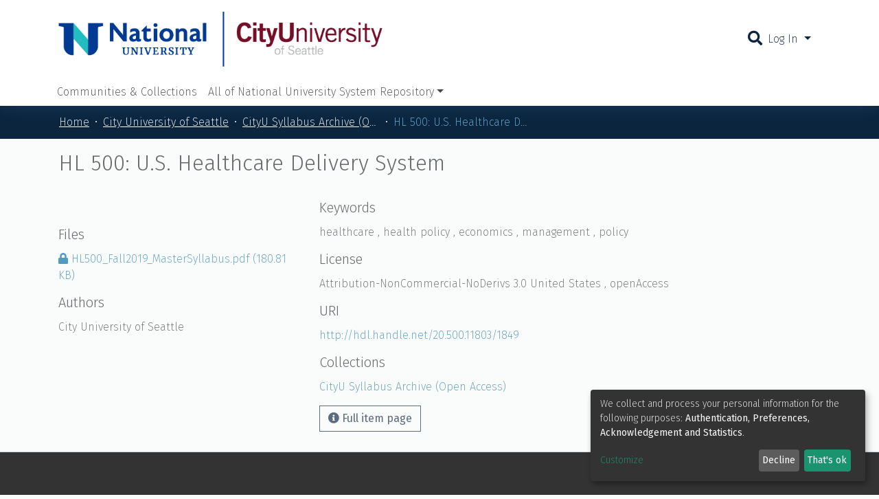

--- FILE ---
content_type: application/javascript; charset=UTF-8
request_url: https://repository.nusystem.org/3429.026f2e13d3ad89b5.js
body_size: 953
content:
"use strict";(self.webpackChunkdspace_angular=self.webpackChunkdspace_angular||[]).push([[3429],{37804:(j,o,_)=>{_.r(o),_.d(o,{ItemPageComponent:()=>U});var c=_(4353),l=_(28652),v=_(83639),E=_(24755),g=_(16102),I=_(68285),P=_(19937),e=_(5e3),s=_(74202),M=_(98605),p=_(69808),O=_(13232),D=_(59476),C=_(66370),f=_(91538),h=_(365),u=_(41971),T=_(48106),B=_(86956);function R(n,a){if(1&n&&e.\u0275\u0275element(0,"ds-listable-object-component-loader",10),2&n){const t=e.\u0275\u0275nextContext().ngIf,i=e.\u0275\u0275nextContext(3);e.\u0275\u0275property("object",t)("viewMode",i.viewMode)}}function y(n,a){if(1&n&&(e.\u0275\u0275elementStart(0,"div"),e.\u0275\u0275element(1,"ds-themed-item-alerts",6)(2,"ds-item-versions-notice",6)(3,"ds-view-tracker",7),e.\u0275\u0275template(4,R,1,2,"ds-listable-object-component-loader",8),e.\u0275\u0275pipe(5,"async"),e.\u0275\u0275element(6,"ds-item-versions",9),e.\u0275\u0275elementEnd()),2&n){const t=a.ngIf,i=e.\u0275\u0275nextContext(3);e.\u0275\u0275advance(1),e.\u0275\u0275property("item",t),e.\u0275\u0275advance(1),e.\u0275\u0275property("item",t),e.\u0275\u0275advance(1),e.\u0275\u0275property("object",t),e.\u0275\u0275advance(1),e.\u0275\u0275property("ngIf",!t.isWithdrawn||e.\u0275\u0275pipeBind1(5,6,i.isAdmin$)),e.\u0275\u0275advance(2),e.\u0275\u0275property("item",t)("displayActions",!1)}}function A(n,a){if(1&n&&(e.\u0275\u0275elementStart(0,"div",4),e.\u0275\u0275template(1,y,7,8,"div",5),e.\u0275\u0275elementEnd()),2&n){const t=e.\u0275\u0275nextContext().ngVar;e.\u0275\u0275property("@fadeInOut",void 0),e.\u0275\u0275advance(1),e.\u0275\u0275property("ngIf",null==t?null:t.payload)}}function L(n,a){1&n&&(e.\u0275\u0275element(0,"ds-error",11),e.\u0275\u0275pipe(1,"translate")),2&n&&e.\u0275\u0275propertyInterpolate("message",e.\u0275\u0275pipeBind1(1,1,"error.item"))}function W(n,a){1&n&&(e.\u0275\u0275element(0,"ds-themed-loading",11),e.\u0275\u0275pipe(1,"translate")),2&n&&e.\u0275\u0275propertyInterpolate("message",e.\u0275\u0275pipeBind1(1,1,"loading.item"))}function K(n,a){if(1&n&&(e.\u0275\u0275elementStart(0,"div",1),e.\u0275\u0275template(1,A,2,2,"div",2),e.\u0275\u0275template(2,L,2,3,"ds-error",3),e.\u0275\u0275template(3,W,2,3,"ds-themed-loading",3),e.\u0275\u0275elementEnd()),2&n){const t=a.ngVar;e.\u0275\u0275advance(1),e.\u0275\u0275property("ngIf",null==t?null:t.hasSucceeded),e.\u0275\u0275advance(1),e.\u0275\u0275property("ngIf",null==t?null:t.hasFailed),e.\u0275\u0275advance(1),e.\u0275\u0275property("ngIf",null==t?null:t.isLoading)}}let U=(()=>{class n extends c.ItemPageComponent{constructor(t,i,d,m,r,x){super(t,i,d,m,r),this.route=t,this.router=i,this.items=d,this.authService=m,this.authorizationService=r,this.statisticsMenuService=x}ngOnInit(){super.ngOnInit(),this.itemRD$.pipe((0,I.Gp)()).subscribe(t=>this.statisticsMenuService.addMenuOptions(t))}}return n.\u0275fac=function(t){return new(t||n)(e.\u0275\u0275directiveInject(s.gz),e.\u0275\u0275directiveInject(s.F0),e.\u0275\u0275directiveInject(v.S),e.\u0275\u0275directiveInject(E.e8),e.\u0275\u0275directiveInject(P._),e.\u0275\u0275directiveInject(g.d))},n.\u0275cmp=e.\u0275\u0275defineComponent({type:n,selectors:[["ds-item-page"]],features:[e.\u0275\u0275InheritDefinitionFeature],decls:2,vars:3,consts:[["class","container",4,"ngVar"],[1,"container"],["class","item-page",4,"ngIf"],[3,"message",4,"ngIf"],[1,"item-page"],[4,"ngIf"],[3,"item"],[3,"object"],[3,"object","viewMode",4,"ngIf"],[1,"mt-2",3,"item","displayActions"],[3,"object","viewMode"],[3,"message"]],template:function(t,i){1&t&&(e.\u0275\u0275template(0,K,4,3,"div",0),e.\u0275\u0275pipe(1,"async")),2&t&&e.\u0275\u0275property("ngVar",e.\u0275\u0275pipeBind1(1,1,i.itemRD$))},directives:[M.g,p.O5,O.B,D.s,C.f,f.p,h.h,u.q,T.Z],pipes:[p.Ov,B.X$],styles:["@media (max-width: 991.98px){.container[_ngcontent-%COMP%]{width:100%;max-width:none}}"],data:{animation:[l.Ic]},changeDetection:0}),n})()}}]);

--- FILE ---
content_type: application/javascript; charset=UTF-8
request_url: https://repository.nusystem.org/5475.093a6586bf359336.js
body_size: 3887
content:
"use strict";(self.webpackChunkdspace_angular=self.webpackChunkdspace_angular||[]).push([[5475],{27557:(U,g,n)=>{n.d(g,{n:()=>z});var e=n(5e3),u=n(51541),v=n.n(u),E=n(63150),O=n(39646),p=n(26492),c=n(69808),x=n(17825),_=n(93075),P=n(52777),I=n(86956);function C(s,h){if(1&s&&(e.\u0275\u0275elementStart(0,"div",9)(1,"div",10)(2,"p",11),e.\u0275\u0275text(3),e.\u0275\u0275pipe(4,"translate"),e.\u0275\u0275elementEnd()()()),2&s){const i=e.\u0275\u0275nextContext();e.\u0275\u0275advance(3),e.\u0275\u0275textInterpolate(e.\u0275\u0275pipeBind1(4,1,i.dropMessageLabel))}}function B(s,h){if(1&s&&(e.\u0275\u0275elementStart(0,"p",4),e.\u0275\u0275text(1),e.\u0275\u0275elementEnd()),2&s){const i=e.\u0275\u0275nextContext();e.\u0275\u0275advance(1),e.\u0275\u0275textInterpolate1(" ",i.fileObject.name," ")}}let z=(()=>{class s{constructor(){this.onFileAdded=new e.EventEmitter,this.uploadFilesOptions=Object.assign(new p.n,{url:"placeholder"})}ngOnInit(){this.uploaderId="ds-drag-and-drop-uploader"+v()(),this.isOverDocumentDropZone=(0,O.of)(!1),this.uploader=new E.bA({url:"placeholder"})}onDrop(i){i.preventDefault()}onDragOver(i){i.preventDefault(),"HTML"!==i.target.tagName&&(this.isOverDocumentDropZone=(0,O.of)(!0))}fileOverDocument(i){i||(this.isOverDocumentDropZone=(0,O.of)(i))}setFile(i){this.fileObject=i.length>0?i[0]:void 0,this.onFileAdded.emit(this.fileObject)}}return s.\u0275fac=function(i){return new(i||s)},s.\u0275cmp=e.\u0275\u0275defineComponent({type:s,selectors:[["ds-file-dropzone-no-uploader"]],hostBindings:function(i,a){1&i&&e.\u0275\u0275listener("drop",function(m){return a.onDrop(m)},!1,e.\u0275\u0275resolveWindow)("dragover",function(m){return a.onDragOver(m)},!1,e.\u0275\u0275resolveWindow)},inputs:{dropMessageLabel:"dropMessageLabel",dropMessageLabelReplacement:"dropMessageLabelReplacement"},outputs:{onFileAdded:"onFileAdded"},decls:17,vars:19,consts:[["ng2FileDrop","",1,"ds-document-drop-zone","position-fixed","h-100","w-100",3,"uploader","onFileDrop","fileOver"],["class","ds-document-drop-zone-inner position-fixed h-100 w-100 p-2",4,"ngIf"],[1,"well","ds-base-drop-zone","mt-1","mb-3","text-muted","p-2"],["class","text-center m-0 p-0 d-flex justify-content-center align-items-center",4,"ngIf"],[1,"text-center","m-0","p-0","d-flex","justify-content-center","align-items-center"],["aria-hidden","true",1,"fas","fa-cloud-upload"],[1,"btn","btn-link","m-0","p-0","ml-1"],["requireFile","","type","file","name","file-upload","id","file-upload",1,"form-control-file","d-none",3,"ngModel","ngModelChange"],["file","ngModel"],[1,"ds-document-drop-zone-inner","position-fixed","h-100","w-100","p-2"],[1,"ds-document-drop-zone-inner-content","position-relative","d-flex","flex-column","justify-content-center","text-center","h-100","w-100"],[1,"text-primary"]],template:function(i,a){1&i&&(e.\u0275\u0275elementStart(0,"div",0),e.\u0275\u0275listener("onFileDrop",function(m){return a.setFile(m)})("fileOver",function(m){return a.fileOverDocument(m)}),e.\u0275\u0275pipe(1,"async"),e.\u0275\u0275elementEnd(),e.\u0275\u0275template(2,C,5,3,"div",1),e.\u0275\u0275pipe(3,"async"),e.\u0275\u0275elementStart(4,"div",2),e.\u0275\u0275template(5,B,2,1,"p",3),e.\u0275\u0275elementStart(6,"p",4)(7,"span"),e.\u0275\u0275element(8,"i",5),e.\u0275\u0275text(9),e.\u0275\u0275pipe(10,"translate"),e.\u0275\u0275pipe(11,"translate"),e.\u0275\u0275elementEnd(),e.\u0275\u0275elementStart(12,"label",6)(13,"input",7,8),e.\u0275\u0275listener("ngModelChange",function(m){return a.setFile(m)}),e.\u0275\u0275elementEnd(),e.\u0275\u0275text(15),e.\u0275\u0275pipe(16,"translate"),e.\u0275\u0275elementEnd()()()),2&i&&(e.\u0275\u0275classProp("ds-document-drop-zone-active",e.\u0275\u0275pipeBind1(1,9,a.isOverDocumentDropZone)),e.\u0275\u0275property("uploader",a.uploader),e.\u0275\u0275advance(2),e.\u0275\u0275property("ngIf",e.\u0275\u0275pipeBind1(3,11,a.isOverDocumentDropZone)),e.\u0275\u0275advance(3),e.\u0275\u0275property("ngIf",null!=a.fileObject),e.\u0275\u0275advance(4),e.\u0275\u0275textInterpolate2(" ",e.\u0275\u0275pipeBind1(10,13,null==a.fileObject?a.dropMessageLabel:a.dropMessageLabelReplacement)," ",e.\u0275\u0275pipeBind1(11,15,"uploader.or"),""),e.\u0275\u0275advance(4),e.\u0275\u0275property("ngModel",a.fileObject),e.\u0275\u0275advance(2),e.\u0275\u0275textInterpolate1(" ",e.\u0275\u0275pipeBind1(16,17,"uploader.browse")," "))},directives:[E.GN,c.O5,x.k,_.Fj,P.C,_.JJ,_.On],pipes:[c.Ov,I.X$],styles:[".ds-base-drop-zone[_ngcontent-%COMP%]{border:2px dashed var(--bs-gray-600)}.ds-document-drop-zone[_ngcontent-%COMP%]{top:0;left:0;z-index:-1}.ds-document-drop-zone-active[_ngcontent-%COMP%]{z-index:var(--ds-drop-zone-area-z-index)!important}.ds-document-drop-zone-inner[_ngcontent-%COMP%]{background-color:#ffffffb3;z-index:var(--ds-drop-zone-area-inner-z-index);top:0;left:0}.ds-document-drop-zone-inner-content[_ngcontent-%COMP%]{border:4px dashed var(--bs-primary);z-index:var(--ds-drop-zone-area-inner-z-index)}.ds-document-drop-zone-inner-content[_ngcontent-%COMP%]   p[_ngcontent-%COMP%]{font-size:calc(var(--bs-font-size-lg) * 2.5)}"]}),s})()},45475:(U,g,n)=>{n.d(g,{c:()=>x});var e=n(69808),u=n(2837),v=n(63150),E=n(26125),O=n(27557),p=n(5e3);const c=[E.B,O.n];let x=(()=>{class _{}return _.\u0275fac=function(I){return new(I||_)},_.\u0275mod=p.\u0275\u0275defineNgModule({type:_}),_.\u0275inj=p.\u0275\u0275defineInjector({providers:[...c],imports:[[e.ez,u.m,v.Ob],v.Ob]}),_})()},26492:(U,g,n)=>{n.d(g,{n:()=>u});var e=n(63881);class u{constructor(){this.disableMultipart=!1,this.itemAlias=null,this.autoUpload=!0,this.method=e.a.POST}}},26125:(U,g,n)=>{n.d(g,{B:()=>A});var e=n(5e3),u=n(39646),v=n(63150),E=n(51541),O=n.n(E),p=n(24702),c=n(66791),x=n(57388),_=n(13909),P=n(68400),I=n(40520),C=n(69808),B=n(17825),z=n(86956);function s(o,f){if(1&o){const t=e.\u0275\u0275getCurrentView();e.\u0275\u0275elementStart(0,"div",7),e.\u0275\u0275listener("fileOver",function(d){return e.\u0275\u0275restoreView(t),e.\u0275\u0275nextContext().fileOverDocument(d)}),e.\u0275\u0275pipe(1,"async"),e.\u0275\u0275elementEnd()}if(2&o){const t=e.\u0275\u0275nextContext();e.\u0275\u0275classProp("ds-document-drop-zone-active",e.\u0275\u0275pipeBind1(1,3,t.isOverDocumentDropZone)),e.\u0275\u0275property("uploader",t.uploader)}}function h(o,f){if(1&o&&(e.\u0275\u0275elementStart(0,"div",8)(1,"div",9)(2,"p",10),e.\u0275\u0275text(3),e.\u0275\u0275pipe(4,"translate"),e.\u0275\u0275elementEnd()()()),2&o){const t=e.\u0275\u0275nextContext();e.\u0275\u0275advance(3),e.\u0275\u0275textInterpolate(e.\u0275\u0275pipeBind1(4,1,t.dropOverDocumentMsg))}}function i(o,f){if(1&o){const t=e.\u0275\u0275getCurrentView();e.\u0275\u0275elementStart(0,"div",11)(1,"span"),e.\u0275\u0275element(2,"i",12),e.\u0275\u0275text(3),e.\u0275\u0275pipe(4,"translate"),e.\u0275\u0275pipe(5,"translate"),e.\u0275\u0275elementStart(6,"label",13),e.\u0275\u0275listener("keyup.enter",function(d){e.\u0275\u0275restoreView(t);const l=e.\u0275\u0275reference(12);return d.stopImmediatePropagation(),l.click()}),e.\u0275\u0275elementStart(7,"span",14),e.\u0275\u0275pipe(8,"translate"),e.\u0275\u0275text(9),e.\u0275\u0275pipe(10,"translate"),e.\u0275\u0275elementEnd()(),e.\u0275\u0275element(11,"input",15,16),e.\u0275\u0275elementEnd()()}if(2&o){const t=e.\u0275\u0275nextContext();e.\u0275\u0275advance(3),e.\u0275\u0275textInterpolate2(" ",e.\u0275\u0275pipeBind1(4,5,t.dropMsg),"",e.\u0275\u0275pipeBind1(5,7,"uploader.or")," "),e.\u0275\u0275advance(4),e.\u0275\u0275attribute("aria-label",e.\u0275\u0275pipeBind1(8,9,"uploader.browse")),e.\u0275\u0275advance(2),e.\u0275\u0275textInterpolate(e.\u0275\u0275pipeBind1(10,11,"uploader.browse")),e.\u0275\u0275advance(2),e.\u0275\u0275property("uploader",t.uploader)}}function a(o,f){if(1&o&&(e.\u0275\u0275elementStart(0,"span"),e.\u0275\u0275text(1),e.\u0275\u0275pipe(2,"translate"),e.\u0275\u0275elementEnd()),2&o){const t=e.\u0275\u0275nextContext(2);e.\u0275\u0275advance(1),e.\u0275\u0275textInterpolate2("",e.\u0275\u0275pipeBind1(2,2,"uploader.queue-length"),": ",null==t.uploader||null==t.uploader.queue?null:t.uploader.queue.length," | ")}}function M(o,f){if(1&o&&(e.\u0275\u0275elementStart(0,"span",26),e.\u0275\u0275text(1),e.\u0275\u0275elementEnd()),2&o){const t=e.\u0275\u0275nextContext(2);e.\u0275\u0275advance(1),e.\u0275\u0275textInterpolate1("",t.uploader.progress,"%")}}function m(o,f){1&o&&(e.\u0275\u0275elementStart(0,"span",26),e.\u0275\u0275text(1),e.\u0275\u0275pipe(2,"translate"),e.\u0275\u0275elementEnd()),2&o&&(e.\u0275\u0275advance(1),e.\u0275\u0275textInterpolate(e.\u0275\u0275pipeBind1(2,1,"uploader.processing")))}const T=function(o){return{width:o}},b=function(o){return{"progress-bar":!0,"bg-success progress-bar-striped progress-bar-animated":o}};function y(o,f){if(1&o){const t=e.\u0275\u0275getCurrentView();e.\u0275\u0275elementStart(0,"div")(1,"div",17)(2,"div",18)(3,"span",19),e.\u0275\u0275template(4,a,3,4,"span",6),e.\u0275\u0275text(5),e.\u0275\u0275elementEnd(),e.\u0275\u0275elementStart(6,"div",20)(7,"button",21),e.\u0275\u0275listener("click",function(){return e.\u0275\u0275restoreView(t),e.\u0275\u0275nextContext().uploader.clearQueue()}),e.\u0275\u0275pipe(8,"translate"),e.\u0275\u0275element(9,"i",22),e.\u0275\u0275elementEnd()(),e.\u0275\u0275template(10,M,2,1,"span",23),e.\u0275\u0275template(11,m,3,3,"span",23),e.\u0275\u0275elementEnd(),e.\u0275\u0275elementStart(12,"div",24),e.\u0275\u0275element(13,"div",25),e.\u0275\u0275elementEnd()()()}if(2&o){const t=e.\u0275\u0275nextContext();e.\u0275\u0275advance(4),e.\u0275\u0275property("ngIf",!t.uploader.options.disableMultipart),e.\u0275\u0275advance(1),e.\u0275\u0275textInterpolate1("",null==t.uploader||null==t.uploader.queue[0]?null:t.uploader.queue[0].file.name," "),e.\u0275\u0275advance(2),e.\u0275\u0275propertyInterpolate("title",e.\u0275\u0275pipeBind1(8,8,"uploader.delete.btn-title")),e.\u0275\u0275property("disabled",!t.uploader.queue.length),e.\u0275\u0275advance(3),e.\u0275\u0275property("ngIf",t.uploader.progress<100&&!(0===t.uploader.progress&&!t.uploader.options.autoUpload)),e.\u0275\u0275advance(1),e.\u0275\u0275property("ngIf",100===t.uploader.progress),e.\u0275\u0275advance(2),e.\u0275\u0275property("ngStyle",e.\u0275\u0275pureFunction1(10,T,t.uploader.progress+"%"))("ngClass",e.\u0275\u0275pureFunction1(12,b,100===t.uploader.progress))}}const F=function(o){return{"ds-base-drop-zone-file-over":o}};let A=(()=>{class o{constructor(t,r,d,l,D){this.cdr=t,this.scrollToService=r,this.dragService=d,this.tokenExtractor=l,this.cookieService=D,this.onCompleteItem=new e.EventEmitter,this.onUploadError=new e.EventEmitter,this.onFileSelected=new e.EventEmitter,this.isOverBaseDropZone=(0,u.of)(!1),this.isOverDocumentDropZone=(0,u.of)(!1)}onDragOver(t){this.enableDragOverDocument&&this.dragService.isAllowedDragOverPage()&&(t.preventDefault(),"HTML"!==t.target.tagName&&(this.isOverDocumentDropZone=(0,u.of)(!0)))}ngOnInit(){this.uploaderId="ds-drag-and-drop-uploader"+O()(),this.checkConfig(this.uploadFilesOptions),this.uploader=new v.bA({url:this.uploadFilesOptions.url,authToken:this.uploadFilesOptions.authToken,disableMultipart:this.uploadFilesOptions.disableMultipart,itemAlias:this.uploadFilesOptions.itemAlias,removeAfterUpload:!0,autoUpload:this.uploadFilesOptions.autoUpload,method:this.uploadFilesOptions.method,queueLimit:this.uploadFilesOptions.maxFileNumber}),(0,p.o8)(this.enableDragOverDocument)&&(this.enableDragOverDocument=!1),(0,p.o8)(this.dropMsg)&&(this.dropMsg="uploader.drag-message"),(0,p.o8)(this.dropOverDocumentMsg)&&(this.dropOverDocumentMsg="uploader.drag-message")}ngAfterViewInit(){this.uploader.onAfterAddingAll=t=>{this.onFileSelected.emit(t)},(0,p.o8)(this.onBeforeUpload)&&(this.onBeforeUpload=()=>{}),this.uploader.onBeforeUploadItem=t=>{t.url!==this.uploader.options.url&&(t.url=this.uploader.options.url),this.uploader.options.headers=[{name:c.ew,value:this.tokenExtractor.getToken()}],this.onBeforeUpload(),this.isOverDocumentDropZone=(0,u.of)(!1)},(0,p.Uh)(this.uploadProperties)&&(this.uploader.onBuildItemForm=(t,r)=>{r.append("properties",JSON.stringify(this.uploadProperties))}),this.uploader.onCompleteItem=(t,r,d,l)=>{const D=l[c.aj.toLowerCase()];if((0,p.UE)(D)&&(this.saveXsrfToken(D),this.uploader.options.headers=[{name:c.ew,value:this.tokenExtractor.getToken()}]),(0,p.UE)(r)){const L=JSON.parse(r);this.onCompleteItem.emit(L)}},this.uploader.onErrorItem=(t,r,d,l)=>{const D=l[c.aj.toLowerCase()];(0,p.UE)(D)&&(this.saveXsrfToken(D),this.uploader.options.headers=[{name:c.ew,value:this.tokenExtractor.getToken()}]),this.onUploadError.emit({item:t,response:r,status:d,headers:l}),this.uploader.cancelAll()},this.uploader.onProgressAll=()=>this.onProgress(),this.uploader.onProgressItem=()=>this.onProgress()}fileOverBase(t){this.isOverBaseDropZone=(0,u.of)(t)}fileOverDocument(t){t||(this.isOverDocumentDropZone=(0,u.of)(t))}onProgress(){this.cdr.detectChanges()}checkConfig(t){const d=["url","authToken","disableMultipart","itemAlias"].filter(l=>!(l in t&&""!==t[l]));if(0<d.length)throw new Error("UploadFiles: Argument is missing the following required properties: "+d.join(", "))}saveXsrfToken(t){this.cookieService.remove(c.VY),this.cookieService.set(c.VY,t)}}return o.\u0275fac=function(t){return new(t||o)(e.\u0275\u0275directiveInject(e.ChangeDetectorRef),e.\u0275\u0275directiveInject(_.ij),e.\u0275\u0275directiveInject(P.w),e.\u0275\u0275directiveInject(I.YS),e.\u0275\u0275directiveInject(x.N))},o.\u0275cmp=e.\u0275\u0275defineComponent({type:o,selectors:[["ds-uploader"]],hostBindings:function(t,r){1&t&&e.\u0275\u0275listener("dragover",function(l){return r.onDragOver(l)},!1,e.\u0275\u0275resolveWindow)},inputs:{dropMsg:"dropMsg",dropOverDocumentMsg:"dropOverDocumentMsg",enableDragOverDocument:"enableDragOverDocument",onBeforeUpload:"onBeforeUpload",uploadFilesOptions:"uploadFilesOptions",uploadProperties:"uploadProperties"},outputs:{onCompleteItem:"onCompleteItem",onUploadError:"onUploadError",onFileSelected:"onFileSelected"},decls:11,vars:17,consts:[["ng2FileDrop","","class","ds-document-drop-zone position-fixed h-100 w-100",3,"ds-document-drop-zone-active","uploader","fileOver",4,"ngIf"],["class","ds-document-drop-zone-inner position-fixed h-100 w-100 p-2",4,"ngIf"],[1,"row"],[1,"col-md-12"],["ng2FileDrop","",1,"well","ds-base-drop-zone","mt-1","mb-3","text-muted",3,"ngClass","uploader","fileOver"],["class","text-center m-0 p-2 d-flex justify-content-center align-items-center",4,"ngIf"],[4,"ngIf"],["ng2FileDrop","",1,"ds-document-drop-zone","position-fixed","h-100","w-100",3,"uploader","fileOver"],[1,"ds-document-drop-zone-inner","position-fixed","h-100","w-100","p-2"],[1,"ds-document-drop-zone-inner-content","position-relative","d-flex","flex-column","justify-content-center","text-center","h-100","w-100"],[1,"text-primary"],[1,"text-center","m-0","p-2","d-flex","justify-content-center","align-items-center"],["aria-hidden","true",1,"fas","fa-upload"],["for","inputFileUploader","tabindex","0",1,"btn","btn-link","m-0","p-0","ml-1",3,"keyup.enter"],["role","button"],["id","inputFileUploader","type","file","ng2FileSelect","","multiple","","tabindex","0",1,"d-none",3,"uploader"],["fileInput",""],[1,"m-1"],[1,"upload-item-top"],[1,"filename"],["role","group",1,"btn-group","btn-group-sm","float-right"],["type","button",1,"btn","btn-danger",3,"title","disabled","click"],["aria-hidden","true",1,"fas","fa-trash"],["class","float-right mr-3",4,"ngIf"],[1,"ds-base-drop-zone-progress","clearfix","mt-2"],["role","progressbar",2,"height","5px","width","0",3,"ngStyle","ngClass"],[1,"float-right","mr-3"]],template:function(t,r){1&t&&(e.\u0275\u0275template(0,s,2,5,"div",0),e.\u0275\u0275pipe(1,"async"),e.\u0275\u0275template(2,h,5,3,"div",1),e.\u0275\u0275pipe(3,"async"),e.\u0275\u0275elementStart(4,"div",2)(5,"div",3)(6,"div",4),e.\u0275\u0275listener("fileOver",function(l){return r.fileOverBase(l)}),e.\u0275\u0275pipe(7,"async"),e.\u0275\u0275template(8,i,13,13,"div",5),e.\u0275\u0275template(9,y,14,14,"div",6),e.\u0275\u0275pipe(10,"async"),e.\u0275\u0275elementEnd()()()),2&t&&(e.\u0275\u0275property("ngIf",e.\u0275\u0275pipeBind1(1,7,r.isOverDocumentDropZone)),e.\u0275\u0275advance(2),e.\u0275\u0275property("ngIf",e.\u0275\u0275pipeBind1(3,9,r.isOverDocumentDropZone)),e.\u0275\u0275advance(2),e.\u0275\u0275attribute("id",r.uploaderId),e.\u0275\u0275advance(2),e.\u0275\u0275property("ngClass",e.\u0275\u0275pureFunction1(15,F,e.\u0275\u0275pipeBind1(7,11,r.isOverBaseDropZone)))("uploader",r.uploader),e.\u0275\u0275advance(2),e.\u0275\u0275property("ngIf",0===(null==r.uploader||null==r.uploader.queue?null:r.uploader.queue.length)),e.\u0275\u0275advance(1),e.\u0275\u0275property("ngIf",e.\u0275\u0275pipeBind1(10,13,r.isOverBaseDropZone)||0!==(null==r.uploader||null==r.uploader.queue?null:r.uploader.queue.length)))},directives:[C.O5,v.GN,C.mk,B.k,v.C6,C.PC],pipes:[C.Ov,z.X$],styles:[".ds-base-drop-zone[_ngcontent-%COMP%]{border:2px dashed var(--bs-gray-600)}.ds-base-drop-zone-file-over[_ngcontent-%COMP%]{border:2px dashed var(--bs-primary)}.ds-base-drop-zone[_ngcontent-%COMP%]   p[_ngcontent-%COMP%]{min-height:var(--ds-drop-zone-area-height)}.ds-document-drop-zone[_ngcontent-%COMP%]{top:0;left:0;z-index:-1}.ds-document-drop-zone-active[_ngcontent-%COMP%]{z-index:var(--ds-drop-zone-area-z-index)!important}.ds-document-drop-zone-inner[_ngcontent-%COMP%]{background-color:#ffffffb3;z-index:var(--ds-drop-zone-area-inner-z-index);top:0;left:0}.ds-document-drop-zone-inner-content[_ngcontent-%COMP%]{border:4px dashed var(--bs-primary);z-index:var(--ds-drop-zone-area-inner-z-index)}.ds-document-drop-zone-inner-content[_ngcontent-%COMP%]   p[_ngcontent-%COMP%]{font-size:calc(var(--bs-font-size-lg) * 2.5)}"]}),o})()}}]);

--- FILE ---
content_type: application/javascript; charset=UTF-8
request_url: https://repository.nusystem.org/2066.37c815ea10ca6782.js
body_size: 39118
content:
(self.webpackChunkdspace_angular=self.webpackChunkdspace_angular||[]).push([[2066,1375],{70890:(T,O,a)=>{"use strict";a.d(O,{a:()=>Fe});var l=a(39300),g=a(54004),c=a(40367),p=a(71884),b=a(43015),d=a(93498),I=a(68285),w=a(60602),f=a(31241),fe=a(24702),e=a(58943),X=a(40520),B=a(85292),_=a(72839),ge=a(5e3);let Fe=(()=>{class q extends _.t{constructor(E,F,k,P){super("itemrequests",E,F,k,P),this.requestService=E,this.rdbService=F,this.objectCache=k,this.halService=P}getItemRequestEndpoint(){return this.halService.getEndpoint(this.linkPath)}getItemRequestEndpointByToken(E){return this.halService.getEndpoint(this.linkPath).pipe((0,l.h)(F=>(0,fe.UE)(F)),(0,g.U)(F=>`${F}/${E}`))}requestACopy(E){const F=this.requestService.generateRequestId();return this.getItemRequestEndpoint().pipe((0,c.s)(P=>(0,fe.Uh)(P)),(0,g.U)(P=>{const M=new w.xo(F,P,E);this.requestService.send(M)})).subscribe(),this.rdbService.buildFromRequestUUID(F).pipe((0,I.hC)())}deny(E,F){return this.process(E,F,!1)}grant(E,F,k=!1){return this.process(E,F,!0,k)}process(E,F,k,P=!1){const M=this.requestService.generateRequestId();return this.getItemRequestEndpointByToken(E).pipe((0,p.x)(),(0,g.U)(Q=>{const Ee=Object.create({});let S=new X.WM;return S=S.append("Content-Type","application/json"),Ee.headers=S,new w.an(M,Q,JSON.stringify({acceptRequest:k,responseMessage:F.message,subject:F.subject,suggestOpenAccess:P}),Ee)}),(0,B.wG)(this.requestService)).subscribe(),this.rdbService.buildFromRequestUUID(M)}}return q.\u0275fac=function(E){return new(E||q)(ge.\u0275\u0275inject(f.s),ge.\u0275\u0275inject(b.Q),ge.\u0275\u0275inject(e.a),ge.\u0275\u0275inject(d.q))},q.\u0275prov=ge.\u0275\u0275defineInjectable({token:q,factory:q.\u0275fac,providedIn:"root"}),q})()},11375:(T,O,a)=>{"use strict";a.r(O),a.d(O,{ItemAlertsComponent:()=>fe}),a(33609);var g=a(74711),c=a(5e3),p=a(69808),b=a(38605),d=a(74202),I=a(86956);function w(e,X){if(1&e&&(c.\u0275\u0275elementStart(0,"div",2),c.\u0275\u0275element(1,"ds-alert",3),c.\u0275\u0275pipe(2,"translate"),c.\u0275\u0275elementEnd()),2&e){const B=c.\u0275\u0275nextContext();c.\u0275\u0275advance(1),c.\u0275\u0275property("type",B.AlertTypeEnum.Warning)("content",c.\u0275\u0275pipeBind1(2,2,"item.alerts.private"))}}function f(e,X){if(1&e&&(c.\u0275\u0275elementStart(0,"div",4)(1,"ds-alert",5)(2,"div",6)(3,"span",7),c.\u0275\u0275text(4),c.\u0275\u0275pipe(5,"translate"),c.\u0275\u0275elementEnd(),c.\u0275\u0275elementStart(6,"a",8),c.\u0275\u0275text(7),c.\u0275\u0275pipe(8,"translate"),c.\u0275\u0275elementEnd()()()()),2&e){const B=c.\u0275\u0275nextContext();c.\u0275\u0275advance(1),c.\u0275\u0275property("type",B.AlertTypeEnum.Warning),c.\u0275\u0275advance(3),c.\u0275\u0275textInterpolate(c.\u0275\u0275pipeBind1(5,3,"item.alerts.withdrawn")),c.\u0275\u0275advance(3),c.\u0275\u0275textInterpolate(c.\u0275\u0275pipeBind1(8,5,"404.link.home-page"))}}let fe=(()=>{class e{constructor(){this.AlertTypeEnum=g.N}}return e.\u0275fac=function(B){return new(B||e)},e.\u0275cmp=c.\u0275\u0275defineComponent({type:e,selectors:[["ds-item-alerts"]],inputs:{item:"item"},decls:3,vars:2,consts:[["class","private-warning",4,"ngIf"],["class","withdrawn-warning",4,"ngIf"],[1,"private-warning"],[3,"type","content"],[1,"withdrawn-warning"],[3,"type"],[1,"d-flex","justify-content-between","flex-wrap"],[1,"align-self-center"],["routerLink","/home",1,"btn","btn-primary","btn-sm"]],template:function(B,_){1&B&&(c.\u0275\u0275elementStart(0,"div"),c.\u0275\u0275template(1,w,3,4,"div",0),c.\u0275\u0275template(2,f,9,7,"div",1),c.\u0275\u0275elementEnd()),2&B&&(c.\u0275\u0275advance(1),c.\u0275\u0275property("ngIf",_.item&&!_.item.isDiscoverable),c.\u0275\u0275advance(1),c.\u0275\u0275property("ngIf",_.item&&_.item.isWithdrawn))},directives:[p.O5,b.w,d.yS],pipes:[I.X$],styles:[""]}),e})()},43102:(T,O,a)=>{"use strict";a.d(O,{B:()=>b});var l=a(25330),g=a(5e3);function c(d,I){}const p=["*"];let b=(()=>{class d extends l.F{getComponentName(){return"FullItemPageComponent"}importThemedComponent(w){return a(6296)(`./${w}/app/item-page/full/full-item-page.component`)}importUnthemedComponent(){return Promise.all([a.e(438),a.e(1317)]).then(a.bind(a,21317))}}return d.\u0275fac=function(){let I;return function(f){return(I||(I=g.\u0275\u0275getInheritedFactory(d)))(f||d)}}(),d.\u0275cmp=g.\u0275\u0275defineComponent({type:d,selectors:[["ds-themed-full-item-page"]],features:[g.\u0275\u0275InheritDefinitionFeature],ngContentSelectors:p,decls:5,vars:0,consts:[["vcr",""],["content",""]],template:function(w,f){1&w&&(g.\u0275\u0275projectionDef(),g.\u0275\u0275template(0,c,0,0,"ng-template",null,0,g.\u0275\u0275templateRefExtractor),g.\u0275\u0275elementStart(2,"div",null,1),g.\u0275\u0275projection(4),g.\u0275\u0275elementEnd())},encapsulation:2}),d})()},2066:(T,O,a)=>{"use strict";a.r(O),a.d(O,{ItemPageModule:()=>us});var l=a(69808),g=a(2837),p=(a(4353),a(74202)),b=a(59508),d=a(74851),I=a(86362),w=a(83639),f=a(77284),fe=a(27102),e=a(5e3);let X=(()=>{class i extends f.t{constructor(t,n){super(t,n),this.breadcrumbService=t,this.dataService=n}get followLinks(){return fe.H}}return i.\u0275fac=function(t){return new(t||i)(e.\u0275\u0275inject(I.B),e.\u0275\u0275inject(w.S))},i.\u0275prov=e.\u0275\u0275defineInjectable({token:i,factory:i.\u0275fac,providedIn:"root"}),i})();var B=a(93369),_=a(68285),ge=a(8136),Fe=a(6164),q=a(65620);const Be=[(0,B.l)("item")];let E=(()=>{class i{constructor(t,n,r){this.versionService=t,this.store=n,this.router=r}resolve(t,n){const r=this.versionService.findById(t.params.id,!0,!1,...Be).pipe((0,_.hC)());return r.subscribe(s=>{this.store.dispatch(new ge.K(n.url,s.payload))}),r}}return i.\u0275fac=function(t){return new(t||i)(e.\u0275\u0275inject(Fe._),e.\u0275\u0275inject(q.yh),e.\u0275\u0275inject(p.F0))},i.\u0275prov=e.\u0275\u0275defineInjectable({token:i,factory:i.\u0275fac}),i})();var F=a(94476),k=a(39646),P=a(54004),M=a(63900),Q=a(95698),Ee=a(26492),S=a(24702),ve=a(24755),we=a(46418),at=a(11221),st=a(90697),lt=a(26125),Dt=a(31241),ye=a(50503),K=a(40747),je=a(21540),x=a(86956),ke=a(83616),ct=a(98605),zt=a(1129),y=a(93075);function Lt(i,o){if(1&i&&(e.\u0275\u0275elementStart(0,"div")(1,"span",6),e.\u0275\u0275text(2),e.\u0275\u0275pipe(3,"translate"),e.\u0275\u0275elementEnd(),e.\u0275\u0275elementStart(4,"span"),e.\u0275\u0275text(5),e.\u0275\u0275elementEnd()()),2&i){const t=e.\u0275\u0275nextContext().ngVar,n=e.\u0275\u0275nextContext(2);e.\u0275\u0275advance(2),e.\u0275\u0275textInterpolate(e.\u0275\u0275pipeBind1(3,2,"item.bitstreams.upload.item")),e.\u0275\u0275advance(3),e.\u0275\u0275textInterpolate(n.dsoNameService.getName(t))}}function Vt(i,o){if(1&i&&(e.\u0275\u0275elementContainerStart(0),e.\u0275\u0275template(1,Lt,6,4,"div",1),e.\u0275\u0275elementContainerEnd()),2&i){const t=o.ngVar;e.\u0275\u0275advance(1),e.\u0275\u0275property("ngIf",t)}}function Rt(i,o){if(1&i){const t=e.\u0275\u0275getCurrentView();e.\u0275\u0275elementStart(0,"button",12),e.\u0275\u0275listener("click",function(){return e.\u0275\u0275restoreView(t),e.\u0275\u0275nextContext(2).createBundle()}),e.\u0275\u0275element(1,"i",13),e.\u0275\u0275text(2),e.\u0275\u0275pipe(3,"translate"),e.\u0275\u0275elementEnd()}2&i&&(e.\u0275\u0275advance(2),e.\u0275\u0275textInterpolate1(" ",e.\u0275\u0275pipeBind1(3,1,"item.bitstreams.upload.bundle.new")," "))}function Ut(i,o){if(1&i){const t=e.\u0275\u0275getCurrentView();e.\u0275\u0275elementStart(0,"ds-uploader",14),e.\u0275\u0275listener("onCompleteItem",function(r){return e.\u0275\u0275restoreView(t),e.\u0275\u0275nextContext(2).onCompleteItem(r)})("onUploadError",function(){return e.\u0275\u0275restoreView(t),e.\u0275\u0275nextContext(2).onUploadError()}),e.\u0275\u0275elementEnd()}if(2&i){const t=e.\u0275\u0275nextContext(2);e.\u0275\u0275property("dropMsg","item.bitstreams.upload.drop-message")("dropOverDocumentMsg","item.bitstreams.upload.drop-message")("enableDragOverDocument",!0)("uploadFilesOptions",t.uploadFilesOptions)}}function Gt(i,o){if(1&i){const t=e.\u0275\u0275getCurrentView();e.\u0275\u0275elementContainerStart(0),e.\u0275\u0275elementStart(1,"div",2)(2,"div",3)(3,"h2"),e.\u0275\u0275text(4),e.\u0275\u0275pipe(5,"translate"),e.\u0275\u0275elementEnd(),e.\u0275\u0275template(6,Vt,2,1,"ng-container",4),e.\u0275\u0275pipe(7,"async"),e.\u0275\u0275elementEnd(),e.\u0275\u0275elementStart(8,"div",5)(9,"label",6),e.\u0275\u0275text(10),e.\u0275\u0275pipe(11,"translate"),e.\u0275\u0275elementEnd(),e.\u0275\u0275elementStart(12,"ds-dso-input-suggestions",7,8),e.\u0275\u0275listener("ngModelChange",function(r){return e.\u0275\u0275restoreView(t),e.\u0275\u0275nextContext().selectedBundleName=r})("typeSuggestion",function(){return e.\u0275\u0275restoreView(t),e.\u0275\u0275nextContext().bundleNameChange()})("clickSuggestion",function(r){return e.\u0275\u0275restoreView(t),e.\u0275\u0275nextContext().onClick(r)})("click",function(){return e.\u0275\u0275restoreView(t),e.\u0275\u0275reference(13).open()}),e.\u0275\u0275pipe(14,"translate"),e.\u0275\u0275elementEnd(),e.\u0275\u0275template(15,Rt,4,3,"button",9),e.\u0275\u0275template(16,Ut,1,4,"ds-uploader",10),e.\u0275\u0275elementStart(17,"button",11),e.\u0275\u0275listener("click",function(){return e.\u0275\u0275restoreView(t),e.\u0275\u0275nextContext().onCancel()}),e.\u0275\u0275text(18),e.\u0275\u0275pipe(19,"translate"),e.\u0275\u0275elementEnd()()(),e.\u0275\u0275elementContainerEnd()}if(2&i){const t=e.\u0275\u0275nextContext();let n;e.\u0275\u0275advance(4),e.\u0275\u0275textInterpolate(e.\u0275\u0275pipeBind1(5,12,"item.bitstreams.upload.title")),e.\u0275\u0275advance(2),e.\u0275\u0275property("ngVar",null==(n=e.\u0275\u0275pipeBind1(7,14,t.itemRD$))?null:n.payload),e.\u0275\u0275advance(4),e.\u0275\u0275textInterpolate(e.\u0275\u0275pipeBind1(11,16,"item.bitstreams.upload.bundle")),e.\u0275\u0275advance(2),e.\u0275\u0275property("suggestions",t.bundles)("placeholder",e.\u0275\u0275pipeBind1(14,18,"item.bitstreams.upload.bundle.placeholder"))("action",t.getCurrentUrl())("name","bundle-select")("debounceTime",50)("ngModel",t.selectedBundleName),e.\u0275\u0275advance(3),e.\u0275\u0275property("ngIf",!t.selectedBundleId&&(null==t.selectedBundleName?null:t.selectedBundleName.length)>0),e.\u0275\u0275advance(1),e.\u0275\u0275property("ngIf",t.selectedBundleId),e.\u0275\u0275advance(2),e.\u0275\u0275textInterpolate(e.\u0275\u0275pipeBind1(19,20,"item.bitstreams.upload.cancel"))}}let Ne=(()=>{class i{constructor(t,n,r,s,u,v,U,ot,rt){this.route=t,this.router=n,this.itemService=r,this.bundleService=s,this.authService=u,this.notificationsService=v,this.translate=U,this.requestService=ot,this.dsoNameService=rt,this.bundles=[],this.uploadFilesOptions=Object.assign(new Ee.n,{url:"placeholder",authToken:null,disableMultipart:!1,itemAlias:null}),this.NOTIFICATIONS_PREFIX="item.bitstreams.upload.notifications.",this.subs=[]}ngOnInit(){this.itemId=this.route.snapshot.params.id,this.entityType=this.route.snapshot.params["entity-type"],this.itemRD$=this.route.data.pipe((0,P.U)(n=>n.dso));const t=this.itemService.getBundles(this.itemId).pipe((0,_.hC)(),(0,M.w)(n=>{if(n.hasSucceeded){if(n.payload.page){this.bundles=n.payload.page;for(const r of je.N.bundle.standardBundles){let s=!0;n.payload.page.forEach(u=>{r===u.name&&(s=!1)}),s&&this.bundles.push(Object.assign(new at.b,{_name:r,type:"bundle"}))}}else this.bundles=je.N.bundle.standardBundles.map(r=>Object.assign(new at.b,{_name:r,type:"bundle"}));return(0,k.of)(n.payload.page)}}));this.selectedBundleId=this.route.snapshot.queryParams.bundle,(0,S.UE)(this.selectedBundleId)&&(this.subs.push(this.bundleService.findById(this.selectedBundleId).pipe((0,_.Gp)()).subscribe(n=>{this.selectedBundleName=n.name})),this.setUploadUrl()),this.subs.push(t.subscribe())}createBundle(){this.itemService.createBundle(this.itemId,this.selectedBundleName).pipe((0,_.Gp)()).subscribe(t=>{this.selectedBundleId=t.id,this.notificationsService.success(this.translate.instant(this.NOTIFICATIONS_PREFIX+"bundle.created.title"),this.translate.instant(this.NOTIFICATIONS_PREFIX+"bundle.created.content")),this.setUploadUrl()})}bundleNameChange(){this.selectedBundleId=void 0;for(const t of this.bundles)if(this.selectedBundleName===t.name){this.selectedBundleId=t.id;break}}setUploadUrl(){this.bundleService.getBitstreamsEndpoint(this.selectedBundleId).pipe((0,Q.q)(1)).subscribe(t=>{this.uploadFilesOptions.url=t,(0,S.xb)(this.uploadFilesOptions.authToken)&&(this.uploadFilesOptions.authToken=this.authService.buildAuthHeader()),this.uploaderComponent&&(this.uploaderComponent.ngOnInit(),this.uploaderComponent.ngAfterViewInit())})}onCompleteItem(t){this.bundleService.getBitstreamsEndpoint(this.selectedBundleId).pipe((0,Q.q)(1)).subscribe(r=>{this.requestService.removeByHrefSubstring(r)});const n={itemId:this.itemId,entityType:this.entityType};this.router.navigate([(0,ye.IB)(),t.id,"edit"],{queryParams:n})}onUploadError(){this.notificationsService.error(null,this.translate.get(this.NOTIFICATIONS_PREFIX+"upload.failed"))}onClick(t){this.selectedBundleId=t.id,this.selectedBundleName=t.name,t.id&&this.setUploadUrl()}onCancel(){this.router.navigate([(0,K.dZ)(this.entityType,this.itemId),"bitstreams"])}getCurrentUrl(){return this.router.url}ngOnDestroy(){this.subs.filter(t=>(0,S.Uh)(t)).forEach(t=>t.unsubscribe())}}return i.\u0275fac=function(t){return new(t||i)(e.\u0275\u0275directiveInject(p.gz),e.\u0275\u0275directiveInject(p.F0),e.\u0275\u0275directiveInject(w.S),e.\u0275\u0275directiveInject(st.b),e.\u0275\u0275directiveInject(ve.e8),e.\u0275\u0275directiveInject(we.T),e.\u0275\u0275directiveInject(x.sK),e.\u0275\u0275directiveInject(Dt.s),e.\u0275\u0275directiveInject(ke._))},i.\u0275cmp=e.\u0275\u0275defineComponent({type:i,selectors:[["ds-upload-bitstream"]],viewQuery:function(t,n){if(1&t&&e.\u0275\u0275viewQuery(lt.B,5),2&t){let r;e.\u0275\u0275queryRefresh(r=e.\u0275\u0275loadQuery())&&(n.uploaderComponent=r.first)}},decls:2,vars:1,consts:[[1,"container"],[4,"ngIf"],[1,"row"],[1,"col-12","mb-2"],[4,"ngVar"],[1,"col-12"],[1,"font-weight-bold"],["id","search-form","ngDefaultControl","",3,"suggestions","placeholder","action","name","debounceTime","ngModel","ngModelChange","typeSuggestion","clickSuggestion","click"],["f",""],["class","btn btn-success mr-2",3,"click",4,"ngIf"],["class","w-100",3,"dropMsg","dropOverDocumentMsg","enableDragOverDocument","uploadFilesOptions","onCompleteItem","onUploadError",4,"ngIf"],[1,"btn","btn-outline-secondary",3,"click"],[1,"btn","btn-success","mr-2",3,"click"],[1,"fa","fa-plus"],[1,"w-100",3,"dropMsg","dropOverDocumentMsg","enableDragOverDocument","uploadFilesOptions","onCompleteItem","onUploadError"]],template:function(t,n){1&t&&(e.\u0275\u0275elementStart(0,"div",0),e.\u0275\u0275template(1,Gt,20,22,"ng-container",1),e.\u0275\u0275elementEnd()),2&t&&(e.\u0275\u0275advance(1),e.\u0275\u0275property("ngIf",n.bundles))},directives:[l.O5,ct.g,zt.Q,y.Fj,y.JJ,y.On,lt.B],pipes:[x.X$,l.Ov],encapsulation:2}),i})();var $t=a(7056),Oe=a(25330);function Ht(i,o){}const Wt=["*"];let De=(()=>{class i extends Oe.F{getComponentName(){return"ItemPageComponent"}importThemedComponent(t){return a(66137)(`./${t}/app/item-page/simple/item-page.component`)}importUnthemedComponent(){return Promise.resolve().then(a.bind(a,4353))}}return i.\u0275fac=function(){let o;return function(n){return(o||(o=e.\u0275\u0275getInheritedFactory(i)))(n||i)}}(),i.\u0275cmp=e.\u0275\u0275defineComponent({type:i,selectors:[["ds-themed-item-page"]],features:[e.\u0275\u0275InheritDefinitionFeature],ngContentSelectors:Wt,decls:5,vars:0,consts:[["vcr",""],["content",""]],template:function(t,n){1&t&&(e.\u0275\u0275projectionDef(),e.\u0275\u0275template(0,Ht,0,0,"ng-template",null,0,e.\u0275\u0275templateRefExtractor),e.\u0275\u0275elementStart(2,"div",null,1),e.\u0275\u0275projection(4),e.\u0275\u0275elementEnd())},encapsulation:2}),i})();var ze=a(43102),Xt=a(58460),Le=a(12691);let pt=(()=>{class i{constructor(t,n,r,s){this.route=t,this.router=n,this.versionService=r,this.authService=s}ngOnInit(){this.versionRD$=this.route.data.pipe((0,P.U)(t=>t.dso),(0,Le.Gh)(this.router,this.authService)),this.versionRD$.pipe((0,_.Gp)(),(0,M.w)(t=>t.item),(0,Le.Gh)(this.router,this.authService),(0,_.hC)()).subscribe(t=>{if(t.hasNoContent)this.router.navigateByUrl((0,ye.ro)(),{skipLocationChange:!0});else{const n=(0,K.Tt)(t.payload);this.router.navigateByUrl(n)}})}}return i.\u0275fac=function(t){return new(t||i)(e.\u0275\u0275directiveInject(p.gz),e.\u0275\u0275directiveInject(p.F0),e.\u0275\u0275directiveInject(Fe._),e.\u0275\u0275directiveInject(ve.e8))},i.\u0275cmp=e.\u0275\u0275defineComponent({type:i,selectors:[["ds-version-page"]],decls:0,vars:0,template:function(t,n){},styles:[""]}),i})();var Ve=a(39300),dt=a(19937),Re=a(47235),Me=a(39841),Kt=a(70890),h=a(70655),N=a(29923),Jt=a(19782),Qt=a(63037),mt=a(3879);const Zt=new mt._("itemrequest");let A=class{};A.type=Zt,(0,h.gn)([Qt.OJ,N.autoserialize,(0,h.w6)("design:type",mt._)],A.prototype,"type",void 0),(0,h.gn)([N.autoserialize,(0,h.w6)("design:type",String)],A.prototype,"token",void 0),(0,h.gn)([N.autoserialize,(0,h.w6)("design:type",Boolean)],A.prototype,"allfiles",void 0),(0,h.gn)([N.autoserialize,(0,h.w6)("design:type",String)],A.prototype,"requestEmail",void 0),(0,h.gn)([N.autoserialize,(0,h.w6)("design:type",String)],A.prototype,"requestName",void 0),(0,h.gn)([N.autoserialize,(0,h.w6)("design:type",String)],A.prototype,"requestMessage",void 0),(0,h.gn)([N.autoserialize,(0,h.w6)("design:type",String)],A.prototype,"requestDate",void 0),(0,h.gn)([N.autoserialize,(0,h.w6)("design:type",Boolean)],A.prototype,"acceptRequest",void 0),(0,h.gn)([N.autoserialize,(0,h.w6)("design:type",String)],A.prototype,"decisionDate",void 0),(0,h.gn)([N.autoserialize,(0,h.w6)("design:type",String)],A.prototype,"expires",void 0),(0,h.gn)([N.autoserialize,(0,h.w6)("design:type",String)],A.prototype,"itemId",void 0),(0,h.gn)([N.autoserialize,(0,h.w6)("design:type",String)],A.prototype,"bitstreamId",void 0),(0,h.gn)([N.deserialize,(0,h.w6)("design:type",Object)],A.prototype,"_links",void 0),A=(0,h.gn)([Jt.KB],A);var Ue=a(48532);function Yt(i,o){if(1&i&&(e.\u0275\u0275elementStart(0,"div",27)(1,"span"),e.\u0275\u0275text(2),e.\u0275\u0275pipe(3,"translate"),e.\u0275\u0275elementEnd(),e.\u0275\u0275elementStart(4,"a",3),e.\u0275\u0275text(5),e.\u0275\u0275pipe(6,"translate"),e.\u0275\u0275elementEnd()()),2&i){const t=e.\u0275\u0275nextContext();e.\u0275\u0275advance(2),e.\u0275\u0275textInterpolate(e.\u0275\u0275pipeBind1(3,3,"bitstream-request-a-copy.alert.canDownload1")),e.\u0275\u0275advance(2),e.\u0275\u0275property("routerLink",t.getBitstreamLink()),e.\u0275\u0275advance(1),e.\u0275\u0275textInterpolate(e.\u0275\u0275pipeBind1(6,5,"bitstream-request-a-copy.alert.canDownload2"))}}function qt(i,o){if(1&i&&(e.\u0275\u0275elementStart(0,"p"),e.\u0275\u0275text(1),e.\u0275\u0275pipe(2,"translate"),e.\u0275\u0275elementEnd()),2&i){const t=e.\u0275\u0275nextContext();e.\u0275\u0275advance(1),e.\u0275\u0275textInterpolate2("",e.\u0275\u0275pipeBind1(2,2,"bitstream-request-a-copy.intro.bitstream.one")," ",t.bitstreamName,"")}}function en(i,o){1&i&&(e.\u0275\u0275elementStart(0,"p"),e.\u0275\u0275text(1),e.\u0275\u0275pipe(2,"translate"),e.\u0275\u0275elementEnd()),2&i&&(e.\u0275\u0275advance(1),e.\u0275\u0275textInterpolate(e.\u0275\u0275pipeBind1(2,1,"bitstream-request-a-copy.intro.bitstream.all")))}function tn(i,o){1&i&&(e.\u0275\u0275elementStart(0,"span"),e.\u0275\u0275text(1),e.\u0275\u0275pipe(2,"translate"),e.\u0275\u0275elementEnd()),2&i&&(e.\u0275\u0275advance(1),e.\u0275\u0275textInterpolate1(" ",e.\u0275\u0275pipeBind1(2,1,"bitstream-request-a-copy.name.error")," "))}function nn(i,o){if(1&i&&(e.\u0275\u0275elementStart(0,"div",28),e.\u0275\u0275template(1,tn,3,3,"span",4),e.\u0275\u0275elementEnd()),2&i){const t=e.\u0275\u0275nextContext();e.\u0275\u0275advance(1),e.\u0275\u0275property("ngIf",t.name.errors&&t.name.errors.required)}}function on(i,o){1&i&&(e.\u0275\u0275elementStart(0,"span"),e.\u0275\u0275text(1),e.\u0275\u0275pipe(2,"translate"),e.\u0275\u0275elementEnd()),2&i&&(e.\u0275\u0275advance(1),e.\u0275\u0275textInterpolate1(" ",e.\u0275\u0275pipeBind1(2,1,"bitstream-request-a-copy.email.error")," "))}function rn(i,o){if(1&i&&(e.\u0275\u0275elementStart(0,"div",28),e.\u0275\u0275template(1,on,3,3,"span",4),e.\u0275\u0275elementEnd()),2&i){const t=e.\u0275\u0275nextContext();e.\u0275\u0275advance(1),e.\u0275\u0275property("ngIf",t.email.errors)}}let Ge=(()=>{class i{constructor(t,n,r,s,u,v,U,ot,rt,gs,hs){this.location=t,this.translateService=n,this.route=r,this.router=s,this.authorizationService=u,this.auth=v,this.formBuilder=U,this.itemRequestDataService=ot,this.notificationsService=rt,this.dsoNameService=gs,this.bitstreamService=hs,this.subs=[]}ngOnInit(){this.requestCopyForm=this.formBuilder.group({name:new y.NI("",{validators:[y.kI.required]}),email:new y.NI("",{validators:[y.kI.required,y.kI.pattern("^[a-z0-9._%+-]+@[a-z0-9.-]+.[a-z]{2,4}$")]}),allfiles:new y.NI(""),message:new y.NI("")}),this.item$=this.route.data.pipe((0,P.U)(n=>n.dso),(0,_.Gp)()),this.subs.push(this.item$.subscribe(n=>{this.item=n,this.itemName=this.dsoNameService.getName(n)})),this.bitstream$=this.route.queryParams.pipe((0,Ve.h)(n=>(0,S.Uh)(n)&&(0,S.Uh)(n.bitstream)),(0,M.w)(n=>this.bitstreamService.findById(n.bitstream)),(0,_.Gp)()),this.subs.push(this.bitstream$.subscribe(n=>{this.bitstream=n,this.bitstreamName=this.dsoNameService.getName(n)})),this.canDownload$=this.bitstream$.pipe((0,M.w)(n=>this.authorizationService.isAuthorized(Re.i.CanDownload,(0,S.UE)(n)?n.self:void 0)));const t=this.bitstream$.pipe((0,M.w)(n=>this.authorizationService.isAuthorized(Re.i.CanRequestACopy,(0,S.UE)(n)?n.self:void 0)));this.subs.push((0,Me.a)([this.canDownload$,t]).subscribe(([n,r])=>{!n&&!r&&this.router.navigateByUrl((0,ye.dd)(),{skipLocationChange:!0})})),this.initValues()}get name(){return this.requestCopyForm.get("name")}get email(){return this.requestCopyForm.get("email")}get message(){return this.requestCopyForm.get("message")}get allfiles(){return this.requestCopyForm.get("allfiles")}initValues(){this.getCurrentUser().pipe((0,Q.q)(1)).subscribe(t=>{this.requestCopyForm.patchValue({allfiles:"true"}),(0,S.Uh)(t)&&this.requestCopyForm.patchValue({name:t.name,email:t.email})}),this.bitstream$.pipe((0,Q.q)(1)).subscribe(t=>{this.requestCopyForm.patchValue({allfiles:"false"})})}getCurrentUser(){return this.auth.isAuthenticated().pipe((0,M.w)(t=>t?this.auth.getAuthenticatedUserFromStore():(0,k.of)(void 0)))}onSubmit(){const t=new A;(0,S.Uh)(this.bitstream)&&(t.bitstreamId=this.bitstream.uuid),t.itemId=this.item.uuid,t.allfiles=this.allfiles.value,t.requestEmail=this.email.value,t.requestName=this.name.value,t.requestMessage=this.message.value,this.itemRequestDataService.requestACopy(t).pipe((0,_.hC)()).subscribe(n=>{n.hasSucceeded?(this.notificationsService.success(this.translateService.get("bitstream-request-a-copy.submit.success")),this.navigateBack()):this.notificationsService.error(this.translateService.get("bitstream-request-a-copy.submit.error"))})}ngOnDestroy(){(0,S.Uh)(this.subs)&&this.subs.forEach(t=>{(0,S.Uh)(t)&&t.unsubscribe()})}navigateBack(){this.location.back()}getItemPath(){return[(0,K.Tt)(this.item)]}getBitstreamLink(){return[(0,ye.gs)(this.bitstream)]}}return i.\u0275fac=function(t){return new(t||i)(e.\u0275\u0275directiveInject(l.Ye),e.\u0275\u0275directiveInject(x.sK),e.\u0275\u0275directiveInject(p.gz),e.\u0275\u0275directiveInject(p.F0),e.\u0275\u0275directiveInject(dt._),e.\u0275\u0275directiveInject(ve.e8),e.\u0275\u0275directiveInject(y.qu),e.\u0275\u0275directiveInject(Kt.a),e.\u0275\u0275directiveInject(we.T),e.\u0275\u0275directiveInject(ke._),e.\u0275\u0275directiveInject(Ue.J))},i.\u0275cmp=e.\u0275\u0275defineComponent({type:i,selectors:[["ds-bitstream-request-a-copy-page"]],decls:64,vars:52,consts:[[1,"container"],[1,"mb-4"],["class","alert alert-success",4,"ngIf"],[3,"routerLink"],[4,"ngIf"],[3,"formGroup","ngSubmit"],[1,"form-group"],[1,"row","mb-4"],[1,"col-12"],["for","name"],["type","text","id","name","formControlName","name",3,"className"],["class","invalid-feedback show-feedback",4,"ngIf"],["for","email"],["id","email","formControlName","email",3,"className"],[1,"text-muted","ds-hint"],[1,"ml-4"],["type","radio","id","allfiles-true","formControlName","allfiles","value","true",3,"className"],["for","allfiles-true",1,"form-check-label"],["type","radio","id","allfiles-false","formControlName","allfiles","value","false",3,"className"],["for","allfiles-false",1,"form-check-label"],["for","message"],["rows","5","id","message","formControlName","message",3,"className"],[1,"row"],[1,"col-12","text-right"],["role","button",1,"btn","btn-outline-secondary","mr-1",3,"click"],[1,"fas","fa-arrow-left"],[1,"btn","btn-default","btn-primary",3,"disabled","click"],[1,"alert","alert-success"],[1,"invalid-feedback","show-feedback"]],template:function(t,n){1&t&&(e.\u0275\u0275elementStart(0,"div",0)(1,"h3",1),e.\u0275\u0275text(2),e.\u0275\u0275pipe(3,"translate"),e.\u0275\u0275elementEnd(),e.\u0275\u0275template(4,Yt,7,7,"div",2),e.\u0275\u0275pipe(5,"async"),e.\u0275\u0275elementStart(6,"div")(7,"p"),e.\u0275\u0275text(8),e.\u0275\u0275pipe(9,"translate"),e.\u0275\u0275elementStart(10,"a",3),e.\u0275\u0275text(11),e.\u0275\u0275elementEnd()(),e.\u0275\u0275template(12,qt,3,4,"p",4),e.\u0275\u0275template(13,en,3,3,"p",4),e.\u0275\u0275elementEnd(),e.\u0275\u0275elementStart(14,"form",5),e.\u0275\u0275listener("ngSubmit",function(){return n.onSubmit()}),e.\u0275\u0275elementStart(15,"div",6)(16,"div",7)(17,"div",8)(18,"label",9),e.\u0275\u0275text(19),e.\u0275\u0275pipe(20,"translate"),e.\u0275\u0275elementEnd(),e.\u0275\u0275element(21,"input",10),e.\u0275\u0275template(22,nn,2,1,"div",11),e.\u0275\u0275elementEnd()(),e.\u0275\u0275elementStart(23,"div",7)(24,"div",8)(25,"label",12),e.\u0275\u0275text(26),e.\u0275\u0275pipe(27,"translate"),e.\u0275\u0275elementEnd(),e.\u0275\u0275element(28,"input",13),e.\u0275\u0275template(29,rn,2,1,"div",11),e.\u0275\u0275elementStart(30,"small",14),e.\u0275\u0275text(31),e.\u0275\u0275pipe(32,"translate"),e.\u0275\u0275elementEnd()()(),e.\u0275\u0275elementStart(33,"div",7)(34,"div",8)(35,"div"),e.\u0275\u0275text(36),e.\u0275\u0275pipe(37,"translate"),e.\u0275\u0275elementEnd(),e.\u0275\u0275elementStart(38,"div",15),e.\u0275\u0275element(39,"input",16),e.\u0275\u0275elementStart(40,"label",17),e.\u0275\u0275text(41),e.\u0275\u0275pipe(42,"translate"),e.\u0275\u0275elementEnd()(),e.\u0275\u0275elementStart(43,"div",15),e.\u0275\u0275element(44,"input",18),e.\u0275\u0275elementStart(45,"label",19),e.\u0275\u0275text(46),e.\u0275\u0275pipe(47,"translate"),e.\u0275\u0275elementEnd()()()(),e.\u0275\u0275elementStart(48,"div",7)(49,"div",8)(50,"label",20),e.\u0275\u0275text(51),e.\u0275\u0275pipe(52,"translate"),e.\u0275\u0275elementEnd(),e.\u0275\u0275element(53,"textarea",21),e.\u0275\u0275elementEnd()()()(),e.\u0275\u0275element(54,"hr"),e.\u0275\u0275elementStart(55,"div",22)(56,"div",23)(57,"a",24),e.\u0275\u0275listener("click",function(){return n.navigateBack()}),e.\u0275\u0275element(58,"i",25),e.\u0275\u0275text(59),e.\u0275\u0275pipe(60,"translate"),e.\u0275\u0275elementEnd(),e.\u0275\u0275elementStart(61,"button",26),e.\u0275\u0275listener("click",function(){return n.onSubmit()}),e.\u0275\u0275text(62),e.\u0275\u0275pipe(63,"translate"),e.\u0275\u0275elementEnd()()()()),2&t&&(e.\u0275\u0275advance(2),e.\u0275\u0275textInterpolate(e.\u0275\u0275pipeBind1(3,28,"bitstream-request-a-copy.header")),e.\u0275\u0275advance(2),e.\u0275\u0275property("ngIf",e.\u0275\u0275pipeBind1(5,30,n.canDownload$)),e.\u0275\u0275advance(4),e.\u0275\u0275textInterpolate1("",e.\u0275\u0275pipeBind1(9,32,"bitstream-request-a-copy.intro")," "),e.\u0275\u0275advance(2),e.\u0275\u0275property("routerLink",n.getItemPath()),e.\u0275\u0275advance(1),e.\u0275\u0275textInterpolate(n.itemName),e.\u0275\u0275advance(1),e.\u0275\u0275property("ngIf",null!=n.bitstream&&"false"===n.allfiles.value),e.\u0275\u0275advance(1),e.\u0275\u0275property("ngIf","true"===n.allfiles.value),e.\u0275\u0275advance(1),e.\u0275\u0275classMap("ng-invalid"),e.\u0275\u0275property("formGroup",n.requestCopyForm),e.\u0275\u0275advance(5),e.\u0275\u0275textInterpolate(e.\u0275\u0275pipeBind1(20,34,"bitstream-request-a-copy.name.label")),e.\u0275\u0275advance(2),e.\u0275\u0275property("className",n.name.invalid&&(n.name.dirty||n.name.touched)?"form-control is-invalid":"form-control"),e.\u0275\u0275advance(1),e.\u0275\u0275property("ngIf",n.name.invalid&&(n.name.dirty||n.name.touched)),e.\u0275\u0275advance(4),e.\u0275\u0275textInterpolate(e.\u0275\u0275pipeBind1(27,36,"bitstream-request-a-copy.email.label")),e.\u0275\u0275advance(2),e.\u0275\u0275property("className",n.email.invalid&&(n.email.dirty||n.email.touched)?"form-control is-invalid":"form-control"),e.\u0275\u0275advance(1),e.\u0275\u0275property("ngIf",n.email.invalid&&(n.email.dirty||n.email.touched)),e.\u0275\u0275advance(2),e.\u0275\u0275textInterpolate(e.\u0275\u0275pipeBind1(32,38,"bitstream-request-a-copy.email.hint")),e.\u0275\u0275advance(5),e.\u0275\u0275textInterpolate(e.\u0275\u0275pipeBind1(37,40,"bitstream-request-a-copy.allfiles.label")),e.\u0275\u0275advance(3),e.\u0275\u0275property("className","form-check-input"),e.\u0275\u0275advance(2),e.\u0275\u0275textInterpolate(e.\u0275\u0275pipeBind1(42,42,"bitstream-request-a-copy.files-all-true.label")),e.\u0275\u0275advance(3),e.\u0275\u0275property("className","form-check-input"),e.\u0275\u0275attribute("disabled",void 0===n.bitstream||null),e.\u0275\u0275advance(2),e.\u0275\u0275textInterpolate(e.\u0275\u0275pipeBind1(47,44,"bitstream-request-a-copy.files-all-false.label")),e.\u0275\u0275advance(5),e.\u0275\u0275textInterpolate(e.\u0275\u0275pipeBind1(52,46,"bitstream-request-a-copy.message.label")),e.\u0275\u0275advance(2),e.\u0275\u0275property("className","form-control"),e.\u0275\u0275advance(6),e.\u0275\u0275textInterpolate1(" ",e.\u0275\u0275pipeBind1(60,48,"bitstream-request-a-copy.return")," "),e.\u0275\u0275advance(2),e.\u0275\u0275property("disabled",n.requestCopyForm.invalid),e.\u0275\u0275advance(1),e.\u0275\u0275textInterpolate(e.\u0275\u0275pipeBind1(63,50,"bitstream-request-a-copy.submit")))},directives:[l.O5,p.yS,y._Y,y.JL,y.sg,y.Fj,y.JJ,y.u,y._],pipes:[x.X$,l.Ov],encapsulation:2}),i})();var D=a(61135),$e=a(50672),ut=a(45863),Ae=a(38605),an=a(13465),He=a(33609);function sn(i,o){1&i&&e.\u0275\u0275elementContainer(0)}function ln(i,o){if(1&i&&(e.\u0275\u0275elementStart(0,"li",19),e.\u0275\u0275text(1),e.\u0275\u0275pipe(2,"translate"),e.\u0275\u0275elementEnd()),2&i){const t=o.$implicit,n=e.\u0275\u0275nextContext(3);e.\u0275\u0275advance(1),e.\u0275\u0275textInterpolate1(" ",e.\u0275\u0275pipeBind1(2,1,n.getAuthorizationDescription(t))," ")}}function cn(i,o){if(1&i&&(e.\u0275\u0275elementStart(0,"div",16)(1,"div",8)(2,"div",9),e.\u0275\u0275text(3),e.\u0275\u0275pipe(4,"translate"),e.\u0275\u0275elementEnd(),e.\u0275\u0275elementStart(5,"div",10)(6,"div",17)(7,"ul"),e.\u0275\u0275template(8,ln,3,3,"li",18),e.\u0275\u0275pipe(9,"async"),e.\u0275\u0275elementEnd()()()()()),2&i){const t=e.\u0275\u0275nextContext(2);e.\u0275\u0275advance(3),e.\u0275\u0275textInterpolate(e.\u0275\u0275pipeBind1(4,2,"person.page.orcid.granted-authorizations")),e.\u0275\u0275advance(5),e.\u0275\u0275property("ngForOf",e.\u0275\u0275pipeBind1(9,4,t.getOrcidAuthorizations()))}}function pn(i,o){1&i&&(e.\u0275\u0275elementStart(0,"ds-alert",20),e.\u0275\u0275text(1),e.\u0275\u0275pipe(2,"translate"),e.\u0275\u0275elementEnd()),2&i&&(e.\u0275\u0275property("type","alert-success"),e.\u0275\u0275advance(1),e.\u0275\u0275textInterpolate1(" ",e.\u0275\u0275pipeBind1(2,2,"person.page.orcid.no-missing-authorizations-message")," "))}function dn(i,o){if(1&i&&(e.\u0275\u0275elementStart(0,"li",23),e.\u0275\u0275text(1),e.\u0275\u0275pipe(2,"translate"),e.\u0275\u0275elementEnd()),2&i){const t=o.$implicit,n=e.\u0275\u0275nextContext(3);e.\u0275\u0275advance(1),e.\u0275\u0275textInterpolate1(" ",e.\u0275\u0275pipeBind1(2,1,n.getAuthorizationDescription(t))," ")}}function mn(i,o){if(1&i&&(e.\u0275\u0275elementStart(0,"ds-alert",21),e.\u0275\u0275text(1),e.\u0275\u0275pipe(2,"translate"),e.\u0275\u0275elementStart(3,"ul"),e.\u0275\u0275template(4,dn,3,3,"li",22),e.\u0275\u0275pipe(5,"async"),e.\u0275\u0275elementEnd()()),2&i){const t=e.\u0275\u0275nextContext(2);e.\u0275\u0275property("type","alert-warning"),e.\u0275\u0275advance(1),e.\u0275\u0275textInterpolate1(" ",e.\u0275\u0275pipeBind1(2,3,"person.page.orcid.missing-authorizations-message")," "),e.\u0275\u0275advance(3),e.\u0275\u0275property("ngForOf",e.\u0275\u0275pipeBind1(5,5,t.getMissingOrcidAuthorizations()))}}function un(i,o){1&i&&(e.\u0275\u0275elementStart(0,"ds-alert",24),e.\u0275\u0275text(1),e.\u0275\u0275pipe(2,"translate"),e.\u0275\u0275elementEnd()),2&i&&(e.\u0275\u0275property("type","alert-warning"),e.\u0275\u0275advance(1),e.\u0275\u0275textInterpolate1(" ",e.\u0275\u0275pipeBind1(2,2,"person.page.orcid.remove-orcid-message")," "))}function gn(i,o){1&i&&(e.\u0275\u0275elementStart(0,"span"),e.\u0275\u0275element(1,"i",30),e.\u0275\u0275text(2),e.\u0275\u0275pipe(3,"translate"),e.\u0275\u0275elementEnd()),2&i&&(e.\u0275\u0275advance(2),e.\u0275\u0275textInterpolate1(" ",e.\u0275\u0275pipeBind1(3,1,"person.page.orcid.unlink"),""))}function hn(i,o){1&i&&(e.\u0275\u0275elementStart(0,"span"),e.\u0275\u0275element(1,"i",31),e.\u0275\u0275text(2),e.\u0275\u0275pipe(3,"translate"),e.\u0275\u0275elementEnd()),2&i&&(e.\u0275\u0275advance(2),e.\u0275\u0275textInterpolate1(" ",e.\u0275\u0275pipeBind1(3,1,"person.page.orcid.unlink.processing"),""))}function fn(i,o){if(1&i){const t=e.\u0275\u0275getCurrentView();e.\u0275\u0275elementStart(0,"button",32),e.\u0275\u0275listener("click",function(){return e.\u0275\u0275restoreView(t),e.\u0275\u0275nextContext(3).linkOrcid()}),e.\u0275\u0275elementStart(1,"span"),e.\u0275\u0275element(2,"i",33),e.\u0275\u0275text(3),e.\u0275\u0275pipe(4,"translate"),e.\u0275\u0275elementEnd()()}2&i&&(e.\u0275\u0275advance(3),e.\u0275\u0275textInterpolate1(" ",e.\u0275\u0275pipeBind1(4,1,"person.page.orcid.grant-authorizations"),""))}function vn(i,o){if(1&i){const t=e.\u0275\u0275getCurrentView();e.\u0275\u0275elementStart(0,"div",25)(1,"div",26)(2,"button",27),e.\u0275\u0275listener("click",function(){return e.\u0275\u0275restoreView(t),e.\u0275\u0275nextContext(2).unlinkOrcid()}),e.\u0275\u0275pipe(3,"async"),e.\u0275\u0275template(4,gn,4,3,"span",28),e.\u0275\u0275pipe(5,"async"),e.\u0275\u0275template(6,hn,4,3,"span",28),e.\u0275\u0275pipe(7,"async"),e.\u0275\u0275elementEnd(),e.\u0275\u0275template(8,fn,5,3,"button",29),e.\u0275\u0275pipe(9,"async"),e.\u0275\u0275elementEnd()()}if(2&i){const t=e.\u0275\u0275nextContext(2);e.\u0275\u0275advance(2),e.\u0275\u0275property("disabled",e.\u0275\u0275pipeBind1(3,4,t.unlinkProcessing)),e.\u0275\u0275advance(2),e.\u0275\u0275property("ngIf",!e.\u0275\u0275pipeBind1(5,6,t.unlinkProcessing)),e.\u0275\u0275advance(2),e.\u0275\u0275property("ngIf",e.\u0275\u0275pipeBind1(7,8,t.unlinkProcessing)),e.\u0275\u0275advance(2),e.\u0275\u0275property("ngIf",e.\u0275\u0275pipeBind1(9,10,t.hasMissingOrcidAuthorizations()))}}function yn(i,o){if(1&i&&(e.\u0275\u0275elementStart(0,"div",4)(1,"div",5),e.\u0275\u0275template(2,cn,10,6,"div",6),e.\u0275\u0275pipe(3,"async"),e.\u0275\u0275elementStart(4,"div",7)(5,"div",8)(6,"div",9),e.\u0275\u0275text(7),e.\u0275\u0275pipe(8,"translate"),e.\u0275\u0275elementEnd(),e.\u0275\u0275elementStart(9,"div",10)(10,"div",11),e.\u0275\u0275template(11,pn,3,4,"ds-alert",12),e.\u0275\u0275pipe(12,"async"),e.\u0275\u0275template(13,mn,6,7,"ds-alert",13),e.\u0275\u0275pipe(14,"async"),e.\u0275\u0275elementEnd()()()()(),e.\u0275\u0275template(15,un,3,4,"ds-alert",14),e.\u0275\u0275pipe(16,"async"),e.\u0275\u0275pipe(17,"async"),e.\u0275\u0275template(18,vn,10,12,"div",15),e.\u0275\u0275pipe(19,"async"),e.\u0275\u0275elementEnd()),2&i){const t=e.\u0275\u0275nextContext();e.\u0275\u0275advance(2),e.\u0275\u0275property("ngIf",e.\u0275\u0275pipeBind1(3,6,t.hasOrcidAuthorizations())),e.\u0275\u0275advance(5),e.\u0275\u0275textInterpolate(e.\u0275\u0275pipeBind1(8,8,"person.page.orcid.missing-authorizations")),e.\u0275\u0275advance(4),e.\u0275\u0275property("ngIf",!e.\u0275\u0275pipeBind1(12,10,t.hasMissingOrcidAuthorizations())),e.\u0275\u0275advance(2),e.\u0275\u0275property("ngIf",e.\u0275\u0275pipeBind1(14,12,t.hasMissingOrcidAuthorizations())),e.\u0275\u0275advance(2),e.\u0275\u0275property("ngIf",e.\u0275\u0275pipeBind1(16,14,t.onlyAdminCanDisconnectProfileFromOrcid())&&!e.\u0275\u0275pipeBind1(17,16,t.ownerCanDisconnectProfileFromOrcid())),e.\u0275\u0275advance(3),e.\u0275\u0275property("ngIf",e.\u0275\u0275pipeBind1(19,18,t.ownerCanDisconnectProfileFromOrcid()))}}function _n(i,o){if(1&i){const t=e.\u0275\u0275getCurrentView();e.\u0275\u0275elementStart(0,"div",34)(1,"div",5)(2,"div",35),e.\u0275\u0275element(3,"img",36),e.\u0275\u0275elementEnd(),e.\u0275\u0275elementStart(4,"div",26)(5,"ds-alert",37),e.\u0275\u0275text(6),e.\u0275\u0275pipe(7,"async"),e.\u0275\u0275elementEnd()()(),e.\u0275\u0275elementStart(8,"div",5)(9,"div",26)(10,"button",38),e.\u0275\u0275listener("click",function(){return e.\u0275\u0275restoreView(t),e.\u0275\u0275nextContext().linkOrcid()}),e.\u0275\u0275element(11,"i",39),e.\u0275\u0275text(12),e.\u0275\u0275pipe(13,"translate"),e.\u0275\u0275elementEnd()()()()}if(2&i){const t=e.\u0275\u0275nextContext();e.\u0275\u0275advance(5),e.\u0275\u0275property("type","alert-info"),e.\u0275\u0275advance(1),e.\u0275\u0275textInterpolate(e.\u0275\u0275pipeBind1(7,3,t.getOrcidNotLinkedMessage())),e.\u0275\u0275advance(6),e.\u0275\u0275textInterpolate1(" ",e.\u0275\u0275pipeBind1(13,5,"person.page.orcid.link")," ")}}let gt=(()=>{class i{constructor(t,n,r,s){this.orcidAuthService=t,this.translateService=n,this.notificationsService=r,this._window=s,this.profileAuthorizationScopes=new D.X([]),this.missingAuthorizationScopes=new D.X([]),this.orcidAuthorizationScopes=new D.X([]),this.unlinkProcessing=new D.X(!1),this.isOrcidLinked$=new D.X(!1),this.onlyAdminCanDisconnectProfileFromOrcid$=new D.X(!1),this.ownerCanDisconnectProfileFromOrcid$=new D.X(!1),this.unlink=new e.EventEmitter}ngOnInit(){this.orcidAuthService.getOrcidAuthorizationScopes().subscribe(t=>{this.orcidAuthorizationScopes.next(t),this.initOrcidAuthSettings()})}ngOnChanges(t){!t.item.isFirstChange()&&t.item.currentValue!==t.item.previousValue&&this.initOrcidAuthSettings()}hasOrcidAuthorizations(){return this.profileAuthorizationScopes.asObservable().pipe((0,P.U)(t=>t.length>0))}getOrcidAuthorizations(){return this.profileAuthorizationScopes.asObservable()}hasMissingOrcidAuthorizations(){return this.missingAuthorizationScopes.asObservable().pipe((0,P.U)(t=>t.length>0))}getMissingOrcidAuthorizations(){return this.profileAuthorizationScopes.asObservable()}isLinkedToOrcid(){return this.isOrcidLinked$.asObservable()}getOrcidNotLinkedMessage(){const t=this.item.firstMetadataValue("person.identifier.orcid");return t?this.translateService.get("person.page.orcid.orcid-not-linked-message",{orcid:t}):this.translateService.get("person.page.orcid.no-orcid-message")}getAuthorizationDescription(t){return"person.page.orcid.scope."+t.substring(1).replace("/","-")}onlyAdminCanDisconnectProfileFromOrcid(){return this.onlyAdminCanDisconnectProfileFromOrcid$.asObservable()}ownerCanDisconnectProfileFromOrcid(){return this.ownerCanDisconnectProfileFromOrcid$.asObservable()}linkOrcid(){this.orcidAuthService.getOrcidAuthorizeUrl(this.item).subscribe(t=>{this._window.nativeWindow.location.href=t})}unlinkOrcid(){this.unlinkProcessing.next(!0),this.orcidAuthService.unlinkOrcidByItem(this.item).pipe((0,_.hC)()).subscribe(t=>{this.unlinkProcessing.next(!1),t.isSuccess?(this.notificationsService.success(this.translateService.get("person.page.orcid.unlink.success")),this.unlink.emit()):this.notificationsService.error(this.translateService.get("person.page.orcid.unlink.error"))})}initOrcidAuthSettings(){this.setOrcidAuthorizationsFromItem(),this.setMissingOrcidAuthorizations(),this.orcidAuthService.onlyAdminCanDisconnectProfileFromOrcid().subscribe(t=>{this.onlyAdminCanDisconnectProfileFromOrcid$.next(t)}),this.orcidAuthService.ownerCanDisconnectProfileFromOrcid().subscribe(t=>{this.ownerCanDisconnectProfileFromOrcid$.next(t)}),this.isOrcidLinked$.next(this.orcidAuthService.isLinkedToOrcid(this.item))}setMissingOrcidAuthorizations(){const t=this.orcidAuthService.getOrcidAuthorizationScopesByItem(this.item),r=this.orcidAuthorizationScopes.value.filter(s=>!t.includes(s));this.missingAuthorizationScopes.next(r)}setOrcidAuthorizationsFromItem(){this.profileAuthorizationScopes.next(this.orcidAuthService.getOrcidAuthorizationScopesByItem(this.item))}}return i.\u0275fac=function(t){return new(t||i)(e.\u0275\u0275directiveInject($e.m),e.\u0275\u0275directiveInject(x.sK),e.\u0275\u0275directiveInject(we.T),e.\u0275\u0275directiveInject(an.DC))},i.\u0275cmp=e.\u0275\u0275defineComponent({type:i,selectors:[["ds-orcid-auth"]],inputs:{item:"item"},outputs:{unlink:"unlink"},features:[e.\u0275\u0275NgOnChangesFeature],decls:10,vars:8,consts:[[1,"container","mb-5"],[4,"ngIf","ngIfThen","ngIfElse"],["orcidLinked",""],["orcidNotLinked",""],["data-test","orcidLinked"],[1,"row"],["class","col-sm-6 mb-3","data-test","hasOrcidAuthorizations",4,"ngIf"],[1,"col-sm-6","mb-3"],[1,"card","h-100"],[1,"card-header"],[1,"card-body"],[1,"container"],["data-test","noMissingOrcidAuthorizations",3,"type",4,"ngIf"],["data-test","missingOrcidAuthorizations",3,"type",4,"ngIf"],["data-test","unlinkOnlyAdmin",3,"type",4,"ngIf"],["class","row","data-test","unlinkOwner",4,"ngIf"],["data-test","hasOrcidAuthorizations",1,"col-sm-6","mb-3"],[1,"container","p-0"],["data-test","orcidAuthorization",4,"ngFor","ngForOf"],["data-test","orcidAuthorization"],["data-test","noMissingOrcidAuthorizations",3,"type"],["data-test","missingOrcidAuthorizations",3,"type"],["data-test","missingOrcidAuthorization",4,"ngFor","ngForOf"],["data-test","missingOrcidAuthorization"],["data-test","unlinkOnlyAdmin",3,"type"],["data-test","unlinkOwner",1,"row"],[1,"col"],["type","submit",1,"btn","btn-danger","float-right",3,"disabled","click"],[4,"ngIf"],["type","submit","class","btn btn-primary float-right",3,"click",4,"ngIf"],[1,"fas","fa-unlink"],[1,"fas","fa-circle-notch","fa-spin"],["type","submit",1,"btn","btn-primary","float-right",3,"click"],[1,"fas","fa-check"],["data-test","orcidNotLinked"],[1,"col-2"],["alt","orcid-logo","src","../../../../assets/images/orcid.logo.icon.svg"],[3,"type"],[1,"btn","btn-primary","float-right",3,"click"],[1,"fas","fa-link"]],template:function(t,n){if(1&t&&(e.\u0275\u0275elementStart(0,"div",0)(1,"h2"),e.\u0275\u0275text(2),e.\u0275\u0275pipe(3,"translate"),e.\u0275\u0275elementEnd(),e.\u0275\u0275template(4,sn,1,0,"ng-container",1),e.\u0275\u0275pipe(5,"async"),e.\u0275\u0275elementEnd(),e.\u0275\u0275template(6,yn,20,20,"ng-template",null,2,e.\u0275\u0275templateRefExtractor),e.\u0275\u0275template(8,_n,14,7,"ng-template",null,3,e.\u0275\u0275templateRefExtractor)),2&t){const r=e.\u0275\u0275reference(7),s=e.\u0275\u0275reference(9);e.\u0275\u0275advance(2),e.\u0275\u0275textInterpolate(e.\u0275\u0275pipeBind1(3,4,"person.orcid.registry.auth")),e.\u0275\u0275advance(2),e.\u0275\u0275property("ngIf",e.\u0275\u0275pipeBind1(5,6,n.isLinkedToOrcid()))("ngIfThen",r)("ngIfElse",s)}},directives:[l.O5,l.sg,Ae.w],pipes:[x.X$,l.Ov],styles:[""]}),i})();var bn=a(96577);function xn(i,o){if(1&i&&(e.\u0275\u0275elementStart(0,"option",24),e.\u0275\u0275text(1),e.\u0275\u0275pipe(2,"translate"),e.\u0275\u0275elementEnd()),2&i){const t=o.$implicit;e.\u0275\u0275property("value",t.value),e.\u0275\u0275advance(1),e.\u0275\u0275textInterpolate(e.\u0275\u0275pipeBind1(2,2,t.label))}}function Cn(i,o){if(1&i){const t=e.\u0275\u0275getCurrentView();e.\u0275\u0275elementStart(0,"div",25)(1,"input",26),e.\u0275\u0275listener("ngModelChange",function(r){return e.\u0275\u0275restoreView(t),e.\u0275\u0275nextContext().currentSyncPublications=r}),e.\u0275\u0275elementEnd(),e.\u0275\u0275elementStart(2,"label",27),e.\u0275\u0275text(3),e.\u0275\u0275pipe(4,"translate"),e.\u0275\u0275elementEnd()()}if(2&i){const t=o.$implicit,n=e.\u0275\u0275nextContext();e.\u0275\u0275advance(1),e.\u0275\u0275propertyInterpolate1("id","publicationOption_",t.value,""),e.\u0275\u0275property("ngModel",n.currentSyncPublications)("value",t.value),e.\u0275\u0275advance(1),e.\u0275\u0275propertyInterpolate1("for","publicationOption_",t.value,""),e.\u0275\u0275advance(1),e.\u0275\u0275textInterpolate(e.\u0275\u0275pipeBind1(4,5,t.label))}}function In(i,o){if(1&i){const t=e.\u0275\u0275getCurrentView();e.\u0275\u0275elementStart(0,"div",25)(1,"input",28),e.\u0275\u0275listener("ngModelChange",function(r){return e.\u0275\u0275restoreView(t),e.\u0275\u0275nextContext().currentSyncFunding=r}),e.\u0275\u0275elementEnd(),e.\u0275\u0275elementStart(2,"label",27),e.\u0275\u0275text(3),e.\u0275\u0275pipe(4,"translate"),e.\u0275\u0275elementEnd()()}if(2&i){const t=o.$implicit,n=e.\u0275\u0275nextContext();e.\u0275\u0275advance(1),e.\u0275\u0275propertyInterpolate1("id","fundingOption_",t.value,""),e.\u0275\u0275property("ngModel",n.currentSyncFunding)("value",t.value),e.\u0275\u0275advance(1),e.\u0275\u0275propertyInterpolate1("for","fundingOption_",t.value,""),e.\u0275\u0275advance(1),e.\u0275\u0275textInterpolate(e.\u0275\u0275pipeBind1(4,5,t.label))}}function wn(i,o){if(1&i){const t=e.\u0275\u0275getCurrentView();e.\u0275\u0275elementStart(0,"div",25)(1,"input",29),e.\u0275\u0275listener("ngModelChange",function(r){return e.\u0275\u0275restoreView(t).$implicit.checked=r}),e.\u0275\u0275elementEnd(),e.\u0275\u0275elementStart(2,"label",27),e.\u0275\u0275text(3),e.\u0275\u0275pipe(4,"translate"),e.\u0275\u0275elementEnd()()}if(2&i){const t=o.$implicit;e.\u0275\u0275advance(1),e.\u0275\u0275propertyInterpolate1("name","syncProfile_",t.value,"")("id","profileOption_",t.value,""),e.\u0275\u0275property("ngModel",t.checked)("value",t.value),e.\u0275\u0275advance(1),e.\u0275\u0275propertyInterpolate1("for","profileOption_",t.value,""),e.\u0275\u0275advance(1),e.\u0275\u0275textInterpolate(e.\u0275\u0275pipeBind1(4,6,t.label))}}let ht=(()=>{class i{constructor(t,n,r){this.researcherProfileService=t,this.notificationsService=n,this.translateService=r,this.messagePrefix="person.page.orcid",this.settingsUpdated=new e.EventEmitter}ngOnInit(){this.syncModes=[{label:this.messagePrefix+".synchronization-mode.batch",value:"BATCH"},{label:this.messagePrefix+".synchronization-mode.manual",value:"MANUAL"}],this.syncPublicationOptions=["DISABLED","ALL"].map(n=>({label:this.messagePrefix+".sync-publications."+n.toLowerCase(),value:n})),this.syncFundingOptions=["DISABLED","ALL"].map(n=>({label:this.messagePrefix+".sync-fundings."+n.toLowerCase(),value:n}));const t=this.item.allMetadataValues("dspace.orcid.sync-profile");this.syncProfileOptions=["BIOGRAPHICAL","IDENTIFIERS"].map(n=>({label:this.messagePrefix+".sync-profile."+n.toLowerCase(),value:n,checked:t.includes(n)})),this.currentSyncMode=this.getCurrentPreference("dspace.orcid.sync-mode",["BATCH","MANUAL"],"MANUAL"),this.currentSyncPublications=this.getCurrentPreference("dspace.orcid.sync-publications",["DISABLED","ALL"],"DISABLED"),this.currentSyncFunding=this.getCurrentPreference("dspace.orcid.sync-fundings",["DISABLED","ALL"],"DISABLED")}onSubmit(t){const n=[];this.fillOperationsFor(n,"/orcid/mode",t.value.syncMode),this.fillOperationsFor(n,"/orcid/publications",t.value.syncPublications),this.fillOperationsFor(n,"/orcid/fundings",t.value.syncFundings);const r=this.syncProfileOptions.map(s=>s.value).filter(s=>t.value["syncProfile_"+s]).join(",");this.fillOperationsFor(n,"/orcid/profile",r),0!==n.length&&this.researcherProfileService.findByRelatedItem(this.item).pipe((0,_.hC)(),(0,M.w)(s=>s.hasSucceeded?this.researcherProfileService.patch(s.payload,n).pipe((0,_.hC)()):(0,k.of)(s))).subscribe(s=>{s.isSuccess?(this.notificationsService.success(this.translateService.get(this.messagePrefix+".synchronization-settings-update.success")),this.settingsUpdated.emit()):this.notificationsService.error(this.translateService.get(this.messagePrefix+".synchronization-settings-update.error"))})}getCurrentPreference(t,n,r){const s=this.item.firstMetadataValue(t);return s&&n.includes(s)?s:r}fillOperationsFor(t,n,r){t.push({path:n,op:"replace",value:r})}}return i.\u0275fac=function(t){return new(t||i)(e.\u0275\u0275directiveInject(bn.E),e.\u0275\u0275directiveInject(we.T),e.\u0275\u0275directiveInject(x.sK))},i.\u0275cmp=e.\u0275\u0275defineComponent({type:i,selectors:[["ds-orcid-sync-setting"]],inputs:{item:"item"},outputs:{settingsUpdated:"settingsUpdated"},decls:70,vars:42,consts:[[1,"container","mb-5"],[3,"ngSubmit"],["f","ngForm"],[1,"row","mb-3"],[1,"col-md"],["data-test","sync-mode",1,"card"],[1,"card-header"],[1,"card-body"],[1,"container"],[1,"row"],[3,"type"],[1,"form-group","row"],["for","syncMode"],["name","syncMode","id","syncMode","required","",1,"form-control",3,"ngModel","ngModelChange"],[3,"value",4,"ngFor","ngForOf"],[1,"col-md","mb-3"],["data-test","sync-mode-publication",1,"card","h-100"],[1,"form-group"],["class","row form-check",4,"ngFor","ngForOf"],["data-test","sync-mode-funding",1,"card","h-100"],["data-test","profile-preferences",1,"card","h-100"],[1,"col"],["type","submit",1,"btn","btn-primary","float-right"],[1,"fas","fa-edit"],[3,"value"],[1,"row","form-check"],["type","radio","name","syncPublications","required","",3,"ngModel","id","value","ngModelChange"],[1,"ml-2",3,"for"],["type","radio","name","syncFundings","required","",3,"ngModel","id","value","ngModelChange"],["type","checkbox",3,"ngModel","name","id","value","ngModelChange"]],template:function(t,n){if(1&t){const r=e.\u0275\u0275getCurrentView();e.\u0275\u0275elementStart(0,"div",0)(1,"h2"),e.\u0275\u0275text(2),e.\u0275\u0275pipe(3,"translate"),e.\u0275\u0275elementEnd(),e.\u0275\u0275elementStart(4,"form",1,2),e.\u0275\u0275listener("ngSubmit",function(){e.\u0275\u0275restoreView(r);const u=e.\u0275\u0275reference(5);return n.onSubmit(u.form)}),e.\u0275\u0275elementStart(6,"div",3)(7,"div",4)(8,"div",5)(9,"div",6),e.\u0275\u0275text(10),e.\u0275\u0275pipe(11,"translate"),e.\u0275\u0275elementEnd(),e.\u0275\u0275elementStart(12,"div",7)(13,"div",8)(14,"div",9)(15,"ds-alert",10),e.\u0275\u0275text(16),e.\u0275\u0275pipe(17,"translate"),e.\u0275\u0275elementEnd()(),e.\u0275\u0275elementStart(18,"div",11)(19,"label",12),e.\u0275\u0275text(20),e.\u0275\u0275pipe(21,"translate"),e.\u0275\u0275elementEnd(),e.\u0275\u0275elementStart(22,"select",13),e.\u0275\u0275listener("ngModelChange",function(u){return n.currentSyncMode=u}),e.\u0275\u0275template(23,xn,3,4,"option",14),e.\u0275\u0275elementEnd()()()()()()(),e.\u0275\u0275elementStart(24,"div",9)(25,"div",15)(26,"div",16)(27,"div",6),e.\u0275\u0275text(28),e.\u0275\u0275pipe(29,"translate"),e.\u0275\u0275elementEnd(),e.\u0275\u0275elementStart(30,"div",7)(31,"div",8)(32,"div",9)(33,"ds-alert",10),e.\u0275\u0275text(34),e.\u0275\u0275pipe(35,"translate"),e.\u0275\u0275elementEnd()(),e.\u0275\u0275elementStart(36,"div",17),e.\u0275\u0275template(37,Cn,5,7,"div",18),e.\u0275\u0275elementEnd()()()()(),e.\u0275\u0275elementStart(38,"div",15)(39,"div",19)(40,"div",6),e.\u0275\u0275text(41),e.\u0275\u0275pipe(42,"translate"),e.\u0275\u0275elementEnd(),e.\u0275\u0275elementStart(43,"div",7)(44,"div",8)(45,"div",9)(46,"ds-alert",10),e.\u0275\u0275text(47),e.\u0275\u0275pipe(48,"translate"),e.\u0275\u0275elementEnd()(),e.\u0275\u0275elementStart(49,"div",17),e.\u0275\u0275template(50,In,5,7,"div",18),e.\u0275\u0275elementEnd()()()()(),e.\u0275\u0275elementStart(51,"div",15)(52,"div",20)(53,"div",6),e.\u0275\u0275text(54),e.\u0275\u0275pipe(55,"translate"),e.\u0275\u0275elementEnd(),e.\u0275\u0275elementStart(56,"div",7)(57,"div",8)(58,"div",9)(59,"ds-alert",10),e.\u0275\u0275text(60),e.\u0275\u0275pipe(61,"translate"),e.\u0275\u0275elementEnd()(),e.\u0275\u0275elementStart(62,"div",17),e.\u0275\u0275template(63,wn,5,8,"div",18),e.\u0275\u0275elementEnd()()()()()(),e.\u0275\u0275elementStart(64,"div",9)(65,"div",21)(66,"button",22),e.\u0275\u0275element(67,"i",23),e.\u0275\u0275text(68),e.\u0275\u0275pipe(69,"translate"),e.\u0275\u0275elementEnd()()()()()}2&t&&(e.\u0275\u0275advance(2),e.\u0275\u0275textInterpolate(e.\u0275\u0275pipeBind1(3,20,"person.orcid.sync.setting")),e.\u0275\u0275advance(8),e.\u0275\u0275textInterpolate(e.\u0275\u0275pipeBind1(11,22,"person.page.orcid.synchronization-mode")),e.\u0275\u0275advance(5),e.\u0275\u0275property("type","alert-info"),e.\u0275\u0275advance(1),e.\u0275\u0275textInterpolate1(" ",e.\u0275\u0275pipeBind1(17,24,"person.page.orcid.synchronization-mode-message")," "),e.\u0275\u0275advance(4),e.\u0275\u0275textInterpolate(e.\u0275\u0275pipeBind1(21,26,"person.page.orcid.synchronization-mode.label")),e.\u0275\u0275advance(2),e.\u0275\u0275property("ngModel",n.currentSyncMode),e.\u0275\u0275advance(1),e.\u0275\u0275property("ngForOf",n.syncModes),e.\u0275\u0275advance(5),e.\u0275\u0275textInterpolate(e.\u0275\u0275pipeBind1(29,28,"person.page.orcid.publications-preferences")),e.\u0275\u0275advance(5),e.\u0275\u0275property("type","alert-info"),e.\u0275\u0275advance(1),e.\u0275\u0275textInterpolate1(" ",e.\u0275\u0275pipeBind1(35,30,"person.page.orcid.synchronization-mode-publication-message")," "),e.\u0275\u0275advance(3),e.\u0275\u0275property("ngForOf",n.syncPublicationOptions),e.\u0275\u0275advance(4),e.\u0275\u0275textInterpolate(e.\u0275\u0275pipeBind1(42,32,"person.page.orcid.funding-preferences")),e.\u0275\u0275advance(5),e.\u0275\u0275property("type","alert-info"),e.\u0275\u0275advance(1),e.\u0275\u0275textInterpolate1(" ",e.\u0275\u0275pipeBind1(48,34,"person.page.orcid.synchronization-mode-funding-message")," "),e.\u0275\u0275advance(3),e.\u0275\u0275property("ngForOf",n.syncFundingOptions),e.\u0275\u0275advance(4),e.\u0275\u0275textInterpolate(e.\u0275\u0275pipeBind1(55,36,"person.page.orcid.profile-preferences")),e.\u0275\u0275advance(5),e.\u0275\u0275property("type","alert-info"),e.\u0275\u0275advance(1),e.\u0275\u0275textInterpolate1(" ",e.\u0275\u0275pipeBind1(61,38,"person.page.orcid.synchronization-mode-profile-message")," "),e.\u0275\u0275advance(3),e.\u0275\u0275property("ngForOf",n.syncProfileOptions),e.\u0275\u0275advance(5),e.\u0275\u0275textInterpolate1(" ",e.\u0275\u0275pipeBind1(69,40,"person.page.orcid.save.preference.changes")," "))},directives:[y._Y,y.JL,y.F,Ae.w,y.EJ,y.Q7,y.JJ,y.On,l.sg,y.YN,y.Kr,y._,y.Fj,y.Wl],pipes:[x.X$],styles:[""]}),i})();var On=a(78372),Pn=a(71884),Sn=a(18505),Tn=a(71537),Fn=a(12486),En=a(77467),Mn=a(4177),An=a(74711),Bn=a(62697),_e=a(17656);function jn(i,o){1&i&&e.\u0275\u0275element(0,"ds-loading")}function kn(i,o){if(1&i&&(e.\u0275\u0275elementStart(0,"ds-alert",4),e.\u0275\u0275text(1),e.\u0275\u0275pipe(2,"translate"),e.\u0275\u0275elementEnd()),2&i){const t=e.\u0275\u0275nextContext();e.\u0275\u0275property("type",t.AlertTypeEnum.Info),e.\u0275\u0275advance(1),e.\u0275\u0275textInterpolate1(" ",e.\u0275\u0275pipeBind1(2,2,"person.page.orcid.sync-queue.empty-message")," ")}}function Nn(i,o){if(1&i){const t=e.\u0275\u0275getCurrentView();e.\u0275\u0275elementStart(0,"tr",10)(1,"td",11),e.\u0275\u0275element(2,"i",12),e.\u0275\u0275pipe(3,"translate"),e.\u0275\u0275elementEnd(),e.\u0275\u0275elementStart(4,"td",8),e.\u0275\u0275text(5),e.\u0275\u0275elementEnd(),e.\u0275\u0275elementStart(6,"td",13)(7,"div",14)(8,"button",15),e.\u0275\u0275listener("click",function(){const s=e.\u0275\u0275restoreView(t).$implicit;return e.\u0275\u0275nextContext(2).send(s)}),e.\u0275\u0275pipe(9,"translate"),e.\u0275\u0275element(10,"i",16),e.\u0275\u0275elementEnd(),e.\u0275\u0275elementStart(11,"button",17),e.\u0275\u0275listener("click",function(){const s=e.\u0275\u0275restoreView(t).$implicit;return e.\u0275\u0275nextContext(2).discardEntry(s)}),e.\u0275\u0275pipe(12,"translate"),e.\u0275\u0275element(13,"i",18),e.\u0275\u0275elementEnd()()()()}if(2&i){const t=o.$implicit,n=e.\u0275\u0275nextContext(2);e.\u0275\u0275advance(2),e.\u0275\u0275property("ngClass",n.getIconClass(t))("ngbTooltip",e.\u0275\u0275pipeBind1(3,6,n.getIconTooltip(t))),e.\u0275\u0275advance(3),e.\u0275\u0275textInterpolate1(" ",t.description," "),e.\u0275\u0275advance(3),e.\u0275\u0275property("ngbTooltip",e.\u0275\u0275pipeBind1(9,8,n.getOperationTooltip(t))),e.\u0275\u0275advance(2),e.\u0275\u0275property("ngClass",n.getOperationClass(t)),e.\u0275\u0275advance(1),e.\u0275\u0275property("ngbTooltip",e.\u0275\u0275pipeBind1(12,10,"person.page.orcid.sync-queue.discard"))}}function Dn(i,o){if(1&i){const t=e.\u0275\u0275getCurrentView();e.\u0275\u0275elementStart(0,"ds-pagination",5),e.\u0275\u0275listener("paginationChange",function(){return e.\u0275\u0275restoreView(t),e.\u0275\u0275nextContext().updateList()}),e.\u0275\u0275pipe(1,"async"),e.\u0275\u0275elementStart(2,"div",6)(3,"table",7)(4,"thead")(5,"tr",8)(6,"th"),e.\u0275\u0275text(7),e.\u0275\u0275pipe(8,"translate"),e.\u0275\u0275elementEnd(),e.\u0275\u0275elementStart(9,"th"),e.\u0275\u0275text(10),e.\u0275\u0275pipe(11,"translate"),e.\u0275\u0275elementEnd(),e.\u0275\u0275elementStart(12,"th"),e.\u0275\u0275text(13),e.\u0275\u0275pipe(14,"translate"),e.\u0275\u0275elementEnd()()(),e.\u0275\u0275elementStart(15,"tbody"),e.\u0275\u0275template(16,Nn,14,12,"tr",9),e.\u0275\u0275pipe(17,"async"),e.\u0275\u0275elementEnd()()()()}if(2&i){const t=e.\u0275\u0275nextContext();let n,r;e.\u0275\u0275property("paginationOptions",t.paginationOptions)("collectionSize",null==(n=e.\u0275\u0275pipeBind1(1,8,t.getList()))||null==n.payload?null:n.payload.totalElements)("retainScrollPosition",!1)("hideGear",!0),e.\u0275\u0275advance(7),e.\u0275\u0275textInterpolate(e.\u0275\u0275pipeBind1(8,10,"person.page.orcid.sync-queue.table.header.type")),e.\u0275\u0275advance(3),e.\u0275\u0275textInterpolate(e.\u0275\u0275pipeBind1(11,12,"person.page.orcid.sync-queue.table.header.description")),e.\u0275\u0275advance(3),e.\u0275\u0275textInterpolate(e.\u0275\u0275pipeBind1(14,14,"person.page.orcid.sync-queue.table.header.action")),e.\u0275\u0275advance(3),e.\u0275\u0275property("ngForOf",null==(r=e.\u0275\u0275pipeBind1(17,16,t.getList()))||null==r.payload?null:r.payload.page)}}let ft=(()=>{class i{constructor(t,n,r,s,u,v){this.orcidAuthService=t,this.orcidQueueService=n,this.translateService=r,this.paginationService=s,this.notificationsService=u,this.orcidHistoryService=v,this.paginationOptions=Object.assign(new Mn.r,{id:"oqp",pageSize:5}),this.processing$=new D.X(!1),this.list$=new D.X({}),this.AlertTypeEnum=An.N,this.subs=[]}ngOnInit(){this.updateList()}ngOnChanges(t){!t.item.isFirstChange()&&t.item.currentValue!==t.item.previousValue&&this.updateList()}updateList(){this.subs.push(this.paginationService.getCurrentPagination(this.paginationOptions.id,this.paginationOptions).pipe((0,On.b)(100),(0,Pn.x)(),(0,Sn.b)(()=>this.processing$.next(!0)),(0,M.w)(t=>this.orcidQueueService.searchByProfileItemId(this.item.id,t,!1)),(0,_.hC)()).subscribe(t=>{this.processing$.next(!1),this.list$.next(t),this.orcidQueueService.clearFindByProfileItemRequests()}))}getList(){return this.list$.asObservable()}getIconClass(t){if(!t.recordType)return"fa fa-user";switch(t.recordType.toLowerCase()){case"publication":return"fas fa-book";case"project":return"fas fa-wallet";case"education":return"fas fa-school";case"affiliation":return"fas fa-university";case"country":return"fas fa-globe-europe";case"external_ids":case"researcher_urls":return"fas fa-external-link-alt";default:return"fa fa-user"}}getIconTooltip(t){return t.recordType?"person.page.orcid.sync-queue.tooltip."+t.recordType.toLowerCase():""}getOperationTooltip(t){return t.operation?"person.page.orcid.sync-queue.tooltip."+t.operation.toLowerCase():""}getOperationClass(t){if(!t.operation)return"";switch(t.operation.toLowerCase()){case"insert":return"fas fa-plus";case"update":return"fas fa-edit";case"delete":return"fas fa-trash-alt";default:return""}}discardEntry(t){this.processing$.next(!0),this.subs.push(this.orcidQueueService.deleteById(t.id).pipe((0,_.hC)()).subscribe(n=>{this.processing$.next(!1),n.isSuccess?(this.notificationsService.success(this.translateService.get("person.page.orcid.sync-queue.discard.success")),this.updateList()):this.notificationsService.error(this.translateService.get("person.page.orcid.sync-queue.discard.error"))}))}send(t){this.processing$.next(!0),this.subs.push(this.orcidHistoryService.sendToORCID(t).pipe((0,_.hC)()).subscribe(n=>{this.processing$.next(!1),n.isSuccess?this.handleOrcidHistoryRecordCreation(n.payload):422===n.statusCode?this.handleValidationErrors(n):this.notificationsService.error(this.translateService.get("person.page.orcid.sync-queue.send.error"))}))}getUnauthorizedErrorContent(){return this.orcidAuthService.getOrcidAuthorizeUrl(this.item).pipe((0,M.w)(t=>this.translateService.get("person.page.orcid.sync-queue.send.unauthorized-error.content",{orcid:t})))}handleOrcidHistoryRecordCreation(t){switch(t.status){case 200:case 201:case 204:this.notificationsService.success(this.translateService.get("person.page.orcid.sync-queue.send.success")),this.updateList();break;case 400:this.notificationsService.error(this.translateService.get("person.page.orcid.sync-queue.send.bad-request-error"),null,{timeOut:0});break;case 401:(0,Me.a)([this.translateService.get("person.page.orcid.sync-queue.send.unauthorized-error.title"),this.getUnauthorizedErrorContent()]).subscribe(([n,r])=>{this.notificationsService.error(n,r,{timeOut:0},!0)});break;case 404:this.notificationsService.warning(this.translateService.get("person.page.orcid.sync-queue.send.not-found-warning"));break;case 409:this.notificationsService.error(this.translateService.get("person.page.orcid.sync-queue.send.conflict-error"),null,{timeOut:0});break;default:this.notificationsService.error(this.translateService.get("person.page.orcid.sync-queue.send.error"),null,{timeOut:0})}}handleValidationErrors(t){const n=[this.translateService.get("person.page.orcid.sync-queue.send.validation-error")],r=t.errorMessage;r&&r.indexOf("Error codes:")>0&&r.substring(r.indexOf(":")+1).trim().split(",").forEach(s=>n.push(this.translateService.get("person.page.orcid.sync-queue.send.validation-error."+s))),(0,Me.a)(n).subscribe(s=>{const u=s.shift(),v="<ul>"+s.map(U=>`<li>${U}</li>`).join("")+"</ul>";this.notificationsService.error(u,v,{timeOut:0},!0)})}ngOnDestroy(){this.list$=null,this.subs.filter(t=>(0,S.Uh)(t)).forEach(t=>t.unsubscribe())}}return i.\u0275fac=function(t){return new(t||i)(e.\u0275\u0275directiveInject($e.m),e.\u0275\u0275directiveInject(Fn.I),e.\u0275\u0275directiveInject(x.sK),e.\u0275\u0275directiveInject(En.N),e.\u0275\u0275directiveInject(we.T),e.\u0275\u0275directiveInject(Tn.p))},i.\u0275cmp=e.\u0275\u0275defineComponent({type:i,selectors:[["ds-orcid-queue"]],inputs:{item:"item"},features:[e.\u0275\u0275NgOnChangesFeature],decls:13,vars:16,consts:[[4,"ngIf"],[1,"container"],[3,"type",4,"ngIf"],[3,"paginationOptions","collectionSize","retainScrollPosition","hideGear","paginationChange",4,"ngIf"],[3,"type"],[3,"paginationOptions","collectionSize","retainScrollPosition","hideGear","paginationChange"],[1,"table-responsive"],["id","groups",1,"table","table-sm","table-striped","table-hover","table-bordered"],[1,"text-center","align-middle"],["data-test","orcidQueueElementRow",4,"ngFor","ngForOf"],["data-test","orcidQueueElementRow"],[1,"text-center","align-middle",2,"width","15%"],["aria-hidden","true",1,"fa-2x",3,"ngClass","ngbTooltip"],[1,"text-center",2,"width","20%"],[1,"btn-group","edit-field"],["container","body",1,"btn","btn-outline-primary","my-1","col-md",3,"ngbTooltip","click"],[3,"ngClass"],["container","body",1,"btn","btn-outline-danger","my-1","col-md",3,"ngbTooltip","click"],[1,"fas","fa-unlink"]],template:function(t,n){if(1&t&&(e.\u0275\u0275elementStart(0,"div"),e.\u0275\u0275template(1,jn,1,0,"ds-loading",0),e.\u0275\u0275pipe(2,"async"),e.\u0275\u0275elementStart(3,"div",1)(4,"h2"),e.\u0275\u0275text(5),e.\u0275\u0275pipe(6,"translate"),e.\u0275\u0275elementEnd(),e.\u0275\u0275template(7,kn,3,4,"ds-alert",2),e.\u0275\u0275pipe(8,"async"),e.\u0275\u0275pipe(9,"async"),e.\u0275\u0275template(10,Dn,18,18,"ds-pagination",3),e.\u0275\u0275pipe(11,"async"),e.\u0275\u0275pipe(12,"async"),e.\u0275\u0275elementEnd()()),2&t){let r,s;e.\u0275\u0275advance(1),e.\u0275\u0275property("ngIf",e.\u0275\u0275pipeBind1(2,4,n.processing$)),e.\u0275\u0275advance(4),e.\u0275\u0275textInterpolate(e.\u0275\u0275pipeBind1(6,6,"person.orcid.registry.queue")),e.\u0275\u0275advance(2),e.\u0275\u0275property("ngIf",!e.\u0275\u0275pipeBind1(8,8,n.processing$)&&0==(null==(r=e.\u0275\u0275pipeBind1(9,10,n.getList()))||null==r.payload?null:r.payload.totalElements)),e.\u0275\u0275advance(3),e.\u0275\u0275property("ngIf",!e.\u0275\u0275pipeBind1(11,12,n.processing$)&&(null==(s=e.\u0275\u0275pipeBind1(12,14,n.getList()))||null==s.payload?null:s.payload.totalElements)>0)}},directives:[l.O5,ut.LoadingComponent,Ae.w,Bn.Q,l.sg,l.mk,_e._L],pipes:[l.Ov,x.X$],styles:[""]}),i})();function zn(i,o){if(1&i&&(e.\u0275\u0275elementStart(0,"div",4)(1,"div",5)(2,"div",6)(3,"a",7),e.\u0275\u0275element(4,"i",8),e.\u0275\u0275text(5),e.\u0275\u0275pipe(6,"translate"),e.\u0275\u0275elementEnd()()()()),2&i){const t=e.\u0275\u0275nextContext();e.\u0275\u0275advance(3),e.\u0275\u0275property("routerLink",t.getItemPage()),e.\u0275\u0275advance(2),e.\u0275\u0275textInterpolate1(" ",e.\u0275\u0275pipeBind1(6,2,"item.orcid.return")," ")}}function Ln(i,o){1&i&&(e.\u0275\u0275element(0,"ds-loading",9),e.\u0275\u0275pipe(1,"translate")),2&i&&e.\u0275\u0275property("message",e.\u0275\u0275pipeBind1(1,1,"person.page.orcid.link.processing"))}function Vn(i,o){1&i&&(e.\u0275\u0275elementStart(0,"div",10)(1,"ds-alert",11),e.\u0275\u0275text(2),e.\u0275\u0275pipe(3,"translate"),e.\u0275\u0275elementEnd()()),2&i&&(e.\u0275\u0275advance(1),e.\u0275\u0275property("type","alert-danger"),e.\u0275\u0275advance(1),e.\u0275\u0275textInterpolate(e.\u0275\u0275pipeBind1(3,2,"person.page.orcid.link.error.message")))}function Rn(i,o){if(1&i){const t=e.\u0275\u0275getCurrentView();e.\u0275\u0275elementStart(0,"ds-orcid-sync-setting",15),e.\u0275\u0275listener("settingsUpdated",function(){return e.\u0275\u0275restoreView(t),e.\u0275\u0275nextContext(2).updateItem()}),e.\u0275\u0275pipe(1,"async"),e.\u0275\u0275elementEnd()}if(2&i){const t=e.\u0275\u0275nextContext(2);e.\u0275\u0275property("item",e.\u0275\u0275pipeBind1(1,1,t.item))}}function Un(i,o){if(1&i&&(e.\u0275\u0275element(0,"ds-orcid-queue",16),e.\u0275\u0275pipe(1,"async")),2&i){const t=e.\u0275\u0275nextContext(2);e.\u0275\u0275property("item",e.\u0275\u0275pipeBind1(1,1,t.item))}}function Gn(i,o){if(1&i){const t=e.\u0275\u0275getCurrentView();e.\u0275\u0275elementContainerStart(0),e.\u0275\u0275elementStart(1,"ds-orcid-auth",12),e.\u0275\u0275listener("unlink",function(){return e.\u0275\u0275restoreView(t),e.\u0275\u0275nextContext().updateItem()}),e.\u0275\u0275pipe(2,"async"),e.\u0275\u0275elementEnd(),e.\u0275\u0275template(3,Rn,2,3,"ds-orcid-sync-setting",13),e.\u0275\u0275template(4,Un,2,3,"ds-orcid-queue",14),e.\u0275\u0275elementContainerEnd()}if(2&i){const t=e.\u0275\u0275nextContext();e.\u0275\u0275advance(1),e.\u0275\u0275property("item",e.\u0275\u0275pipeBind1(2,3,t.item)),e.\u0275\u0275advance(2),e.\u0275\u0275property("ngIf",t.isLinkedToOrcid()),e.\u0275\u0275advance(1),e.\u0275\u0275property("ngIf",t.isLinkedToOrcid())}}let We=(()=>{class i{constructor(t,n,r,s,u,v){this.platformId=t,this.authService=n,this.itemService=r,this.orcidAuthService=s,this.route=u,this.router=v,this.connectionStatus=new D.X(!1),this.item=new D.X(null),this.processingConnection=new D.X(!0)}ngOnInit(){if((0,l.NF)(this.platformId)){const t=this.route.queryParamMap.pipe((0,Q.q)(1),(0,P.U)(r=>r.get("code"))),n=this.route.data.pipe((0,P.U)(r=>r.dso),(0,Le.Gh)(this.router,this.authService),(0,_.Gp)());(0,Me.a)([t,n]).subscribe(([r,s])=>{this.itemId=s.id,(0,S.UE)(r)?this.linkProfileToOrcid(s,r):(this.item.next(s),this.processingConnection.next(!1),this.connectionStatus.next(!0))})}}isLinkedToOrcid(){return this.orcidAuthService.isLinkedToOrcid(this.item.value)}getItemPage(){return(0,K.Tt)(this.item.value)}updateItem(){this.clearRouteParams(),this.itemService.findById(this.itemId,!1).pipe((0,_.hC)()).subscribe(t=>{t.hasSucceeded&&this.item.next(t.payload)})}linkProfileToOrcid(t,n){this.orcidAuthService.linkOrcidByItem(t,n).pipe((0,_.hC)()).subscribe(r=>{this.processingConnection.next(!1),r.hasSucceeded?(this.connectionStatus.next(!0),this.updateItem()):(this.item.next(t),this.connectionStatus.next(!1),this.clearRouteParams())})}clearRouteParams(){const t=this.router.url.split("?")[0];this.router.navigate([t])}}return i.\u0275fac=function(t){return new(t||i)(e.\u0275\u0275directiveInject(e.PLATFORM_ID),e.\u0275\u0275directiveInject(ve.e8),e.\u0275\u0275directiveInject(w.S),e.\u0275\u0275directiveInject($e.m),e.\u0275\u0275directiveInject(p.gz),e.\u0275\u0275directiveInject(p.F0))},i.\u0275cmp=e.\u0275\u0275defineComponent({type:i,selectors:[["ds-orcid-page"]],decls:12,vars:20,consts:[["class","container",4,"ngIf"],[3,"message",4,"ngIf"],["class","container","data-test","error-box",4,"ngIf"],[4,"ngIf"],[1,"container"],[1,"button-row","bottom","mb-3"],[1,"text-right"],["role","button","data-test","back-button",1,"btn","btn-outline-secondary",3,"routerLink"],[1,"fas","fa-arrow-left"],[3,"message"],["data-test","error-box",1,"container"],[3,"type"],["data-test","orcid-auth",3,"item","unlink"],["data-test","orcid-sync-setting",3,"item","settingsUpdated",4,"ngIf"],[3,"item",4,"ngIf"],["data-test","orcid-sync-setting",3,"item","settingsUpdated"],[3,"item"]],template:function(t,n){1&t&&(e.\u0275\u0275template(0,zn,7,4,"div",0),e.\u0275\u0275pipe(1,"async"),e.\u0275\u0275pipe(2,"async"),e.\u0275\u0275template(3,Ln,2,3,"ds-loading",1),e.\u0275\u0275pipe(4,"async"),e.\u0275\u0275template(5,Vn,4,4,"div",2),e.\u0275\u0275pipe(6,"async"),e.\u0275\u0275pipe(7,"async"),e.\u0275\u0275template(8,Gn,5,5,"ng-container",3),e.\u0275\u0275pipe(9,"async"),e.\u0275\u0275pipe(10,"async"),e.\u0275\u0275pipe(11,"async")),2&t&&(e.\u0275\u0275property("ngIf",!e.\u0275\u0275pipeBind1(1,4,n.processingConnection)&&e.\u0275\u0275pipeBind1(2,6,n.item)),e.\u0275\u0275advance(3),e.\u0275\u0275property("ngIf",e.\u0275\u0275pipeBind1(4,8,n.processingConnection)),e.\u0275\u0275advance(2),e.\u0275\u0275property("ngIf",!e.\u0275\u0275pipeBind1(6,10,n.processingConnection)&&!e.\u0275\u0275pipeBind1(7,12,n.connectionStatus)),e.\u0275\u0275advance(3),e.\u0275\u0275property("ngIf",!e.\u0275\u0275pipeBind1(9,14,n.processingConnection)&&e.\u0275\u0275pipeBind1(10,16,n.item)&&e.\u0275\u0275pipeBind1(11,18,n.connectionStatus)))},directives:[l.O5,p.yS,ut.LoadingComponent,Ae.w,gt,ht,ft],pipes:[l.Ov,x.X$],styles:[""]}),i})();var $n=a(94369);let Xe=(()=>{class i extends $n.h{constructor(t,n,r,s){super(t,n,r,s),this.resolver=t,this.authorizationService=n,this.router=r,this.authService=s}getFeatureID(t,n){return(0,k.of)(Re.i.CanSynchronizeWithORCID)}}return i.\u0275fac=function(t){return new(t||i)(e.\u0275\u0275inject(b.o),e.\u0275\u0275inject(dt._),e.\u0275\u0275inject(p.F0),e.\u0275\u0275inject(ve.e8))},i.\u0275prov=e.\u0275\u0275defineInjectable({token:i,factory:i.\u0275fac,providedIn:"root"}),i})();var vt=a(9298);let Hn=(()=>{class i{}return i.\u0275fac=function(t){return new(t||i)},i.\u0275mod=e.\u0275\u0275defineNgModule({type:i}),i.\u0275inj=e.\u0275\u0275defineInjector({providers:[b.o,X,I.B,F.M,$t.F,E,Xe],imports:[[p.Bz.forChild([{path:":id",resolve:{dso:b.o,breadcrumb:X,menu:vt.M},runGuardsAndResolvers:"always",children:[{path:"",component:De,pathMatch:"full"},{path:"full",component:ze.B},{path:K.lA,loadChildren:()=>Promise.resolve().then(a.bind(a,64433)).then(o=>o.EditItemPageModule)},{path:K.UZ,component:Ne,canActivate:[d.J]},{path:ye.mG,component:Ge},{path:K.fL,component:We,canActivate:[d.J,Xe]}],data:{menu:{public:[{id:"statistics_item_:id",active:!0,visible:!0,index:2,model:{type:Xt.U.LINK,text:"menu.section.statistics",link:"statistics/items/:id/"}}]}}},{path:"version",children:[{path:":id",component:pt,resolve:{dso:E}}]}])]]}),i})();var yt=a(81846),j=a(26905);function Wn(i,o){if(1&i&&e.\u0275\u0275element(0,"span",4),2&i){const t=e.\u0275\u0275nextContext(2);e.\u0275\u0275property("innerHTML",t.separator,e.\u0275\u0275sanitizeHtml)}}function Xn(i,o){if(1&i&&(e.\u0275\u0275elementStart(0,"a",2),e.\u0275\u0275text(1),e.\u0275\u0275template(2,Wn,1,1,"span",3),e.\u0275\u0275elementEnd()),2&i){const t=o.$implicit,n=o.last,r=e.\u0275\u0275nextContext();e.\u0275\u0275property("href",t.value,e.\u0275\u0275sanitizeUrl),e.\u0275\u0275advance(1),e.\u0275\u0275textInterpolate1(" ",r.linktext||t.value,""),e.\u0275\u0275advance(1),e.\u0275\u0275property("ngIf",!n)}}let _t=(()=>{class i extends yt.R{}return i.\u0275fac=function(){let o;return function(n){return(o||(o=e.\u0275\u0275getInheritedFactory(i)))(n||i)}}(),i.\u0275cmp=e.\u0275\u0275defineComponent({type:i,selectors:[["ds-metadata-uri-values"]],inputs:{linktext:"linktext",mdValues:"mdValues",separator:"separator",label:"label"},features:[e.\u0275\u0275InheritDefinitionFeature],decls:3,vars:4,consts:[[3,"label"],["class","dont-break-out",3,"href",4,"ngFor","ngForOf"],[1,"dont-break-out",3,"href"],[3,"innerHTML",4,"ngIf"],[3,"innerHTML"]],template:function(t,n){1&t&&(e.\u0275\u0275elementStart(0,"ds-metadata-field-wrapper",0),e.\u0275\u0275pipe(1,"translate"),e.\u0275\u0275template(2,Xn,3,3,"a",1),e.\u0275\u0275elementEnd()),2&t&&(e.\u0275\u0275property("label",e.\u0275\u0275pipeBind1(1,2,n.label)),e.\u0275\u0275advance(2),e.\u0275\u0275property("ngForOf",n.mdValues))},directives:[j.n,l.sg,l.O5],pipes:[x.X$],styles:[""]}),i})();a(87852);var Ke=a(58860),Je=a(78270),bt=a(16454);let ee=(()=>{class i extends bt.E{}return i.\u0275fac=function(){let o;return function(n){return(o||(o=e.\u0275\u0275getInheritedFactory(i)))(n||i)}}(),i.\u0275cmp=e.\u0275\u0275defineComponent({type:i,selectors:[["ds-item-page-uri-field"]],inputs:{item:"item",separator:"separator",fields:"fields",label:"label"},features:[e.\u0275\u0275InheritDefinitionFeature],decls:2,vars:3,consts:[[1,"item-page-field"],[3,"mdValues","separator","label"]],template:function(t,n){1&t&&(e.\u0275\u0275elementStart(0,"div",0),e.\u0275\u0275element(1,"ds-metadata-uri-values",1),e.\u0275\u0275elementEnd()),2&t&&(e.\u0275\u0275advance(1),e.\u0275\u0275property("mdValues",null==n.item?null:n.item.allMetadata(n.fields))("separator",n.separator)("label",n.label))},directives:[_t],encapsulation:2}),i})();var te=a(69722),z=(a(21317),a(94281),a(51121)),L=a(62921),Pe=a(54221),Zn=a(86099),Yn=a(13103);let xt=(()=>{class i{constructor(){this.LINKS_TO_FOLLOW=[(0,B.l)("format")]}showEmbeddedViewer(){return!(0,e.isDevMode)()}getImageCount(t,n,r){let s=0;return r.findAllByItem(t).pipe((0,_.hC)(),(0,P.U)(u=>u.payload),(0,P.U)(u=>u.page),(0,M.w)(u=>u),(0,Ve.h)(u=>this.isIiifBundle(u.name)),(0,Zn.z)(u=>n.findAllByItemAndBundleName(t,u.name,{currentPage:1,elementsPerPage:5},!0,!0,...this.LINKS_TO_FOLLOW).pipe((0,_.hC)(),(0,P.U)(v=>v.payload),(0,P.U)(v=>v.page),(0,M.w)(v=>v),(0,M.w)(v=>v.format.pipe((0,_.hC)(),(0,P.U)(U=>U.payload),(0,P.U)(U=>(U.mimetype.includes("image")&&s++,s)))))),(0,Yn.Z)())}isIiifBundle(t){return!("OtherContent"===t||"LICENSE"===t||"THUMBNAIL"===t||"TEXT"===t||"METADATA"===t||"CC-LICENSE"===t||"BRANDED_PREVIEW"===t)}}return i.\u0275fac=function(t){return new(t||i)},i.\u0275prov=e.\u0275\u0275defineInjectable({token:i,factory:i.\u0275fac}),i})();var Qe=a(958),be=a(22313);function qn(i,o){if(1&i&&(e.\u0275\u0275elementStart(0,"p",3),e.\u0275\u0275text(1),e.\u0275\u0275elementEnd()),2&i){const t=e.\u0275\u0275nextContext();e.\u0275\u0275advance(1),e.\u0275\u0275textInterpolate(t.viewerMessage)}}function ei(i,o){if(1&i&&(e.\u0275\u0275element(0,"iframe",4),e.\u0275\u0275pipe(1,"async")),2&i){const t=e.\u0275\u0275nextContext();e.\u0275\u0275property("src",e.\u0275\u0275pipeBind1(1,1,t.iframeViewerUrl),e.\u0275\u0275sanitizeResourceUrl)}}let ne=(()=>{class i{constructor(t,n,r,s,u,v){this.sanitizer=t,this.viewerService=n,this.bitstreamDataService=r,this.bundleDataService=s,this.hostWindowService=u,this.platformId=v,this.isViewerAvailable=!0,this.multi=!1,this.notMobile=!1,this.viewerMessage="Sorry, the Mirador viewer is not currently available in development mode."}setURL(){let n="/iiif/mirador/index.html?manifest="+encodeURIComponent(je.N.rest.baseUrl+"/iiif/"+this.object.id+"/manifest");return this.searchable&&(n+="&searchable="+this.searchable),this.query&&(n+="&query="+this.query),this.multi&&(n+="&multi="+this.multi),this.notMobile&&(n+="&notMobile=true"),this.sanitizer.bypassSecurityTrustResourceUrl(n)}ngOnInit(){if((0,l.NF)(this.platformId))if(this.isViewerAvailable=this.viewerService.showEmbeddedViewer(),this.hostWindowService.widthCategory.pipe((0,Q.q)(1)).subscribe(t=>{this.notMobile=!(t===Qe.o.XS||t===Qe.o.SM)}),this.searchable){this.multi=!0;const t=(0,k.of)("");this.iframeViewerUrl=t.pipe((0,P.U)(n=>this.setURL()))}else this.iframeViewerUrl=this.viewerService.getImageCount(this.object,this.bitstreamDataService,this.bundleDataService).pipe((0,P.U)(t=>(t>1&&(this.multi=!0),this.setURL())))}}return i.\u0275fac=function(t){return new(t||i)(e.\u0275\u0275directiveInject(be.H7),e.\u0275\u0275directiveInject(xt),e.\u0275\u0275directiveInject(Ue.J),e.\u0275\u0275directiveInject(st.b),e.\u0275\u0275directiveInject(Qe.I),e.\u0275\u0275directiveInject(e.PLATFORM_ID))},i.\u0275cmp=e.\u0275\u0275defineComponent({type:i,selectors:[["ds-mirador-viewer"]],inputs:{object:"object",query:"query",searchable:"searchable"},features:[e.\u0275\u0275ProvidersFeature([xt])],decls:5,vars:5,consts:[[1,"full-text-op"],["id","viewer-message",4,"ngIf"],["title","Mirador Viewer","allowtransparency","true","id","mirador-viewer",3,"src",4,"ngIf"],["id","viewer-message"],["title","Mirador Viewer","allowtransparency","true","id","mirador-viewer",3,"src"]],template:function(t,n){1&t&&(e.\u0275\u0275elementStart(0,"p",0),e.\u0275\u0275text(1),e.\u0275\u0275pipe(2,"translate"),e.\u0275\u0275elementEnd(),e.\u0275\u0275template(3,qn,2,1,"p",1),e.\u0275\u0275template(4,ei,2,3,"iframe",2)),2&t&&(e.\u0275\u0275advance(1),e.\u0275\u0275textInterpolate(e.\u0275\u0275pipeBind1(2,3,"iiifviewer.fullscreen.notice")),e.\u0275\u0275advance(2),e.\u0275\u0275property("ngIf",!n.isViewerAvailable),e.\u0275\u0275advance(1),e.\u0275\u0275property("ngIf",n.isViewerAvailable))},directives:[l.O5],pipes:[x.X$,l.Ov],styles:["#mirador-viewer[_ngcontent-%COMP%]{border:1px solid #dee2e6;height:660px;width:100%}.full-text-op[_ngcontent-%COMP%]{text-align:right;color:#333;font-size:.8em}p.full-text-op[_ngcontent-%COMP%]{margin-bottom:0}"],changeDetection:0}),i})();var G=a(5129),V=a(74009),$=a(20858);class ti{}var ni=a(48106);function ii(i,o){if(1&i){const t=e.\u0275\u0275getCurrentView();e.\u0275\u0275elementStart(0,"button",10),e.\u0275\u0275listener("click",function(){const s=e.\u0275\u0275restoreView(t).index;return e.\u0275\u0275nextContext(2).selectedMedia(s)}),e.\u0275\u0275text(1),e.\u0275\u0275elementEnd()}if(2&i){const t=o.$implicit,n=e.\u0275\u0275nextContext(2);e.\u0275\u0275advance(1),e.\u0275\u0275textInterpolate1(" ",n.dsoNameService.getName(t.bitstream)," ")}}function oi(i,o){if(1&i){const t=e.\u0275\u0275getCurrentView();e.\u0275\u0275elementStart(0,"div",3)(1,"button",4),e.\u0275\u0275listener("click",function(){return e.\u0275\u0275restoreView(t),e.\u0275\u0275nextContext().prevMedia()}),e.\u0275\u0275text(2),e.\u0275\u0275pipe(3,"translate"),e.\u0275\u0275elementEnd(),e.\u0275\u0275elementStart(4,"button",5),e.\u0275\u0275listener("click",function(){return e.\u0275\u0275restoreView(t),e.\u0275\u0275nextContext().nextMedia()}),e.\u0275\u0275text(5),e.\u0275\u0275pipe(6,"translate"),e.\u0275\u0275elementEnd(),e.\u0275\u0275elementStart(7,"div",6)(8,"button",7),e.\u0275\u0275text(9),e.\u0275\u0275pipe(10,"translate"),e.\u0275\u0275elementEnd(),e.\u0275\u0275elementStart(11,"div",8),e.\u0275\u0275template(12,ii,2,1,"button",9),e.\u0275\u0275elementEnd()()()}if(2&i){const t=e.\u0275\u0275nextContext();e.\u0275\u0275advance(1),e.\u0275\u0275property("disabled",0===t.currentIndex),e.\u0275\u0275advance(1),e.\u0275\u0275textInterpolate1(" ",e.\u0275\u0275pipeBind1(3,6,"media-viewer.previous")," "),e.\u0275\u0275advance(2),e.\u0275\u0275property("disabled",t.currentIndex===t.filteredMedias.length-1),e.\u0275\u0275advance(1),e.\u0275\u0275textInterpolate1(" ",e.\u0275\u0275pipeBind1(6,8,"media-viewer.next")," "),e.\u0275\u0275advance(4),e.\u0275\u0275textInterpolate1(" ",e.\u0275\u0275pipeBind1(10,10,"media-viewer.playlist")," "),e.\u0275\u0275advance(3),e.\u0275\u0275property("ngForOf",t.filteredMedias)}}let Ct=(()=>{class i{constructor(t){this.dsoNameService=t,this.currentIndex=0,this.replacements={video:"./assets/images/replacement_video.svg",audio:"./assets/images/replacement_audio.svg"}}ngOnInit(){this.isCollapsed=!1,this.filteredMedias=this.medias.filter(t=>"audio"===t.format||"video"===t.format)}selectedMedia(t){this.currentIndex=t}nextMedia(){this.currentIndex++}prevMedia(){this.currentIndex--}}return i.\u0275fac=function(t){return new(t||i)(e.\u0275\u0275directiveInject(ke._))},i.\u0275cmp=e.\u0275\u0275defineComponent({type:i,selectors:[["ds-media-viewer-video"]],inputs:{medias:"medias"},decls:3,vars:3,consts:[["id","singleVideo","preload","none","controls","",3,"src","poster"],["media",""],["class","buttons",4,"ngIf"],[1,"buttons"],[1,"btn","btn-primary","previous",3,"disabled","click"],[1,"btn","btn-primary","next",3,"disabled","click"],["ngbDropdown","",1,"d-inline-block"],["id","dropdownBasic1","ngbDropdownToggle","",1,"btn","btn-outline-primary","playlist"],["ngbDropdownMenu","","aria-labelledby","dropdownBasic1"],["ngbDropdownItem","","class","list-element",3,"click",4,"ngFor","ngForOf"],["ngbDropdownItem","",1,"list-element",3,"click"]],template:function(t,n){1&t&&(e.\u0275\u0275element(0,"video",0,1),e.\u0275\u0275template(2,oi,13,12,"div",2)),2&t&&(e.\u0275\u0275property("src",n.filteredMedias[n.currentIndex].bitstream._links.content.href,e.\u0275\u0275sanitizeUrl)("poster",n.filteredMedias[n.currentIndex].thumbnail||n.replacements[n.filteredMedias[n.currentIndex].format],e.\u0275\u0275sanitizeUrl),e.\u0275\u0275advance(2),e.\u0275\u0275property("ngIf",(null==n.filteredMedias?null:n.filteredMedias.length)>1))},directives:[l.O5,_e.jt,_e.iD,_e.Vi,l.sg,_e.TH],pipes:[x.X$],styles:["video[_ngcontent-%COMP%]{width:340px;height:279px}"]}),i})();var m=a(41777);const ri=function(i){return{"ngx-gallery-active":i}};function ai(i,o){if(1&i){const t=e.\u0275\u0275getCurrentView();e.\u0275\u0275elementStart(0,"div",1),e.\u0275\u0275listener("click",function(r){const u=e.\u0275\u0275restoreView(t).index;return e.\u0275\u0275nextContext().handleChange(r,u)}),e.\u0275\u0275elementEnd()}if(2&i){const t=o.index,n=e.\u0275\u0275nextContext();e.\u0275\u0275property("ngClass",e.\u0275\u0275pureFunction1(1,ri,t===n.active))}}const si=["previewImage"];function li(i,o){if(1&i){const t=e.\u0275\u0275getCurrentView();e.\u0275\u0275elementStart(0,"ngx-gallery-arrows",16),e.\u0275\u0275listener("prevClick",function(){return e.\u0275\u0275restoreView(t),e.\u0275\u0275nextContext().showPrev()})("nextClick",function(){return e.\u0275\u0275restoreView(t),e.\u0275\u0275nextContext().showNext()}),e.\u0275\u0275elementEnd()}if(2&i){const t=e.\u0275\u0275nextContext();e.\u0275\u0275property("prevDisabled",!t.canShowPrev())("nextDisabled",!t.canShowNext())("arrowPrevIcon",t.arrowPrevIcon)("arrowNextIcon",t.arrowNextIcon)}}function ci(i,o){if(1&i){const t=e.\u0275\u0275getCurrentView();e.\u0275\u0275elementStart(0,"ngx-gallery-action",17),e.\u0275\u0275listener("closeClick",function(r){const u=e.\u0275\u0275restoreView(t).$implicit,v=e.\u0275\u0275nextContext();return u.onClick(r,v.index)}),e.\u0275\u0275elementEnd()}if(2&i){const t=o.$implicit;e.\u0275\u0275property("icon",t.icon)("disabled",t.disabled)("titleText",t.titleText)}}function pi(i,o){if(1&i&&(e.\u0275\u0275elementStart(0,"a",18),e.\u0275\u0275element(1,"i"),e.\u0275\u0275elementEnd()),2&i){const t=e.\u0275\u0275nextContext();e.\u0275\u0275property("href",t.src,e.\u0275\u0275sanitizeUrl),e.\u0275\u0275advance(1),e.\u0275\u0275classMapInterpolate1("ngx-gallery-icon-content ",t.downloadIcon,"")}}function di(i,o){if(1&i){const t=e.\u0275\u0275getCurrentView();e.\u0275\u0275elementStart(0,"ngx-gallery-action",19),e.\u0275\u0275listener("closeClick",function(){return e.\u0275\u0275restoreView(t),e.\u0275\u0275nextContext().zoomOut()}),e.\u0275\u0275elementEnd()}if(2&i){const t=e.\u0275\u0275nextContext();e.\u0275\u0275property("icon",t.zoomOutIcon)("disabled",!t.canZoomOut())}}function mi(i,o){if(1&i){const t=e.\u0275\u0275getCurrentView();e.\u0275\u0275elementStart(0,"ngx-gallery-action",19),e.\u0275\u0275listener("closeClick",function(){return e.\u0275\u0275restoreView(t),e.\u0275\u0275nextContext().zoomIn()}),e.\u0275\u0275elementEnd()}if(2&i){const t=e.\u0275\u0275nextContext();e.\u0275\u0275property("icon",t.zoomInIcon)("disabled",!t.canZoomIn())}}function ui(i,o){if(1&i){const t=e.\u0275\u0275getCurrentView();e.\u0275\u0275elementStart(0,"ngx-gallery-action",7),e.\u0275\u0275listener("closeClick",function(){return e.\u0275\u0275restoreView(t),e.\u0275\u0275nextContext().rotateLeft()}),e.\u0275\u0275elementEnd()}if(2&i){const t=e.\u0275\u0275nextContext();e.\u0275\u0275property("icon",t.rotateLeftIcon)}}function gi(i,o){if(1&i){const t=e.\u0275\u0275getCurrentView();e.\u0275\u0275elementStart(0,"ngx-gallery-action",7),e.\u0275\u0275listener("closeClick",function(){return e.\u0275\u0275restoreView(t),e.\u0275\u0275nextContext().rotateRight()}),e.\u0275\u0275elementEnd()}if(2&i){const t=e.\u0275\u0275nextContext();e.\u0275\u0275property("icon",t.rotateRightIcon)}}function hi(i,o){if(1&i){const t=e.\u0275\u0275getCurrentView();e.\u0275\u0275elementStart(0,"ngx-gallery-action",7),e.\u0275\u0275listener("closeClick",function(){return e.\u0275\u0275restoreView(t),e.\u0275\u0275nextContext().manageFullscreen()}),e.\u0275\u0275elementEnd()}if(2&i){const t=e.\u0275\u0275nextContext();e.\u0275\u0275property("icon","ngx-gallery-fullscreen "+t.fullscreenIcon)}}function fi(i,o){if(1&i){const t=e.\u0275\u0275getCurrentView();e.\u0275\u0275elementStart(0,"img",20,21),e.\u0275\u0275listener("click",function(r){return r.stopPropagation()})("mouseenter",function(){return e.\u0275\u0275restoreView(t),e.\u0275\u0275nextContext().imageMouseEnter()})("mouseleave",function(){return e.\u0275\u0275restoreView(t),e.\u0275\u0275nextContext().imageMouseLeave()})("mousedown",function(r){return e.\u0275\u0275restoreView(t),e.\u0275\u0275nextContext().mouseDownHandler(r)})("touchstart",function(r){return e.\u0275\u0275restoreView(t),e.\u0275\u0275nextContext().mouseDownHandler(r)}),e.\u0275\u0275elementEnd()}if(2&i){const t=e.\u0275\u0275nextContext();e.\u0275\u0275styleProp("transform",t.getTransform())("left",t.positionLeft+"px")("top",t.positionTop+"px"),e.\u0275\u0275classProp("ngx-gallery-active",!t.loading)("animation",t.animation)("ngx-gallery-grab",t.canDragOnZoom()),e.\u0275\u0275property("src",t.src,e.\u0275\u0275sanitizeUrl)}}function vi(i,o){if(1&i){const t=e.\u0275\u0275getCurrentView();e.\u0275\u0275elementStart(0,"video",22,21),e.\u0275\u0275listener("click",function(r){return r.stopPropagation()})("mouseenter",function(){return e.\u0275\u0275restoreView(t),e.\u0275\u0275nextContext().imageMouseEnter()})("mouseleave",function(){return e.\u0275\u0275restoreView(t),e.\u0275\u0275nextContext().imageMouseLeave()})("mousedown",function(r){return e.\u0275\u0275restoreView(t),e.\u0275\u0275nextContext().mouseDownHandler(r)})("touchstart",function(r){return e.\u0275\u0275restoreView(t),e.\u0275\u0275nextContext().mouseDownHandler(r)}),e.\u0275\u0275element(2,"source",23),e.\u0275\u0275text(3," Your browser does not support the video tag. "),e.\u0275\u0275elementEnd()}if(2&i){const t=e.\u0275\u0275nextContext();e.\u0275\u0275styleProp("transform",t.getTransform())("left",t.positionLeft+"px")("top",t.positionTop+"px"),e.\u0275\u0275classProp("ngx-gallery-active",!t.loading)("animation",t.animation)("ngx-gallery-grab",t.canDragOnZoom()),e.\u0275\u0275advance(2),e.\u0275\u0275property("src",t.src,e.\u0275\u0275sanitizeUrl)}}function yi(i,o){if(1&i){const t=e.\u0275\u0275getCurrentView();e.\u0275\u0275elementStart(0,"ngx-gallery-bullets",24),e.\u0275\u0275listener("bulletChange",function(r){return e.\u0275\u0275restoreView(t),e.\u0275\u0275nextContext().showAtIndex(r)}),e.\u0275\u0275elementEnd()}if(2&i){const t=e.\u0275\u0275nextContext();e.\u0275\u0275property("count",t.images.length)("active",t.index)}}function _i(i,o){if(1&i&&(e.\u0275\u0275elementStart(0,"div",25),e.\u0275\u0275listener("click",function(n){return n.stopPropagation()}),e.\u0275\u0275elementEnd()),2&i){const t=e.\u0275\u0275nextContext();e.\u0275\u0275property("innerHTML",t.description,e.\u0275\u0275sanitizeHtml)}}function bi(i,o){if(1&i){const t=e.\u0275\u0275getCurrentView();e.\u0275\u0275elementStart(0,"ngx-gallery-action",8),e.\u0275\u0275listener("closeClick",function(r){const u=e.\u0275\u0275restoreView(t).$implicit,v=e.\u0275\u0275nextContext(2).$implicit;return u.onClick(r,v.index)}),e.\u0275\u0275elementEnd()}if(2&i){const t=o.$implicit;e.\u0275\u0275property("icon",t.icon)("disabled",t.disabled)("titleText",t.titleText)}}function xi(i,o){if(1&i&&(e.\u0275\u0275elementStart(0,"div",9),e.\u0275\u0275listener("click",function(n){return n.stopPropagation()}),e.\u0275\u0275elementEnd()),2&i){const t=e.\u0275\u0275nextContext(2).$implicit,n=e.\u0275\u0275nextContext();e.\u0275\u0275property("innerHTML",n.descriptions[t.index],e.\u0275\u0275sanitizeHtml)}}const It=function(i){return{"ngx-gallery-clickable":i}};function Ci(i,o){if(1&i){const t=e.\u0275\u0275getCurrentView();e.\u0275\u0275elementStart(0,"div",4),e.\u0275\u0275listener("click",function(r){e.\u0275\u0275restoreView(t);const s=e.\u0275\u0275nextContext().$implicit;return e.\u0275\u0275nextContext().handleClick(r,s.index)})("@animation.start",function(r){return e.\u0275\u0275restoreView(t),e.\u0275\u0275nextContext(2).onStart(r)})("@animation.done",function(r){return e.\u0275\u0275restoreView(t),e.\u0275\u0275nextContext(2).onDone(r)}),e.\u0275\u0275elementStart(1,"div",5),e.\u0275\u0275template(2,bi,1,3,"ngx-gallery-action",6),e.\u0275\u0275elementEnd(),e.\u0275\u0275template(3,xi,1,1,"div",7),e.\u0275\u0275elementEnd()}if(2&i){const t=e.\u0275\u0275nextContext().$implicit,n=e.\u0275\u0275nextContext();e.\u0275\u0275styleProp("background-image",n.getSafeUrl(t.src)),e.\u0275\u0275property("ngClass",e.\u0275\u0275pureFunction1(6,It,n.clickable))("@animation",n.action),e.\u0275\u0275advance(2),e.\u0275\u0275property("ngForOf",n.actions),e.\u0275\u0275advance(1),e.\u0275\u0275property("ngIf",n.showDescription&&n.descriptions[t.index])}}function Ii(i,o){if(1&i){const t=e.\u0275\u0275getCurrentView();e.\u0275\u0275elementStart(0,"ngx-gallery-action",8),e.\u0275\u0275listener("closeClick",function(r){const u=e.\u0275\u0275restoreView(t).$implicit,v=e.\u0275\u0275nextContext(2).$implicit;return u.onClick(r,v.index)}),e.\u0275\u0275elementEnd()}if(2&i){const t=o.$implicit;e.\u0275\u0275property("icon",t.icon)("disabled",t.disabled)("titleText",t.titleText)}}function wi(i,o){if(1&i&&(e.\u0275\u0275elementStart(0,"div",9),e.\u0275\u0275listener("click",function(n){return n.stopPropagation()}),e.\u0275\u0275elementEnd()),2&i){const t=e.\u0275\u0275nextContext(2).$implicit,n=e.\u0275\u0275nextContext();e.\u0275\u0275property("innerHTML",n.descriptions[t.index],e.\u0275\u0275sanitizeHtml)}}function Oi(i,o){if(1&i){const t=e.\u0275\u0275getCurrentView();e.\u0275\u0275elementStart(0,"div",4),e.\u0275\u0275listener("click",function(r){e.\u0275\u0275restoreView(t);const s=e.\u0275\u0275nextContext().$implicit;return e.\u0275\u0275nextContext().handleClick(r,s.index)})("@animation.start",function(r){return e.\u0275\u0275restoreView(t),e.\u0275\u0275nextContext(2).onStart(r)})("@animation.done",function(r){return e.\u0275\u0275restoreView(t),e.\u0275\u0275nextContext(2).onDone(r)}),e.\u0275\u0275elementStart(1,"video",10),e.\u0275\u0275element(2,"source",11),e.\u0275\u0275text(3," Your browser does not support the video tag. "),e.\u0275\u0275elementEnd(),e.\u0275\u0275elementStart(4,"div",5),e.\u0275\u0275template(5,Ii,1,3,"ngx-gallery-action",6),e.\u0275\u0275elementEnd(),e.\u0275\u0275template(6,wi,1,1,"div",7),e.\u0275\u0275elementEnd()}if(2&i){const t=e.\u0275\u0275nextContext().$implicit,n=e.\u0275\u0275nextContext();e.\u0275\u0275styleProp("background-image",n.getSafeUrl(t.src)),e.\u0275\u0275property("ngClass",e.\u0275\u0275pureFunction1(7,It,n.clickable))("@animation",n.action),e.\u0275\u0275advance(2),e.\u0275\u0275property("src",t.src,e.\u0275\u0275sanitizeUrl),e.\u0275\u0275advance(3),e.\u0275\u0275property("ngForOf",n.actions),e.\u0275\u0275advance(1),e.\u0275\u0275property("ngIf",n.showDescription&&n.descriptions[t.index])}}function Pi(i,o){if(1&i&&(e.\u0275\u0275elementContainerStart(0),e.\u0275\u0275template(1,Ci,4,8,"div",3),e.\u0275\u0275template(2,Oi,7,9,"div",3),e.\u0275\u0275elementContainerEnd()),2&i){const t=o.$implicit,n=e.\u0275\u0275nextContext();e.\u0275\u0275advance(1),e.\u0275\u0275property("ngIf","image"===t.type&&t.index===n._selectedIndex),e.\u0275\u0275advance(1),e.\u0275\u0275property("ngIf","video"===t.type&&t.index===n._selectedIndex)}}function Si(i,o){if(1&i){const t=e.\u0275\u0275getCurrentView();e.\u0275\u0275elementStart(0,"ngx-gallery-bullets",12),e.\u0275\u0275listener("bulletChange",function(r){return e.\u0275\u0275restoreView(t),e.\u0275\u0275nextContext().show(r)}),e.\u0275\u0275elementEnd()}if(2&i){const t=e.\u0275\u0275nextContext();e.\u0275\u0275property("count",t.images.length)("active",t._selectedIndex)}}function Ti(i,o){if(1&i){const t=e.\u0275\u0275getCurrentView();e.\u0275\u0275elementStart(0,"ngx-gallery-arrows",13),e.\u0275\u0275listener("prevClick",function(){return e.\u0275\u0275restoreView(t),e.\u0275\u0275nextContext().showPrev()})("nextClick",function(){return e.\u0275\u0275restoreView(t),e.\u0275\u0275nextContext().showNext()}),e.\u0275\u0275elementEnd()}if(2&i){const t=e.\u0275\u0275nextContext();e.\u0275\u0275classMapInterpolate1("ngx-gallery-image-size-",t.size,""),e.\u0275\u0275property("prevDisabled",!t.canShowPrev())("nextDisabled",!t.canShowNext())("arrowPrevIcon",t.arrowPrevIcon)("arrowNextIcon",t.arrowNextIcon)}}const Ze=function(i,o){return{"ngx-gallery-active":i,"ngx-gallery-clickable":o}};function Fi(i,o){if(1&i&&e.\u0275\u0275element(0,"div",9),2&i){const t=e.\u0275\u0275nextContext(),n=t.$implicit,r=t.index,s=e.\u0275\u0275nextContext();e.\u0275\u0275styleProp("background-image",s.getSafeUrl(n)),e.\u0275\u0275property("ngClass",e.\u0275\u0275pureFunction2(3,Ze,r===s.selectedIndex,s.clickable))}}function Ei(i,o){if(1&i&&(e.\u0275\u0275elementStart(0,"div",10)(1,"video",11),e.\u0275\u0275element(2,"source",12),e.\u0275\u0275text(3," Your browser does not support the video tag. "),e.\u0275\u0275elementEnd()()),2&i){const t=e.\u0275\u0275nextContext(),n=t.index,r=t.$implicit,s=e.\u0275\u0275nextContext();e.\u0275\u0275advance(1),e.\u0275\u0275property("ngClass",e.\u0275\u0275pureFunction2(2,Ze,n===s.selectedIndex,s.clickable)),e.\u0275\u0275advance(1),e.\u0275\u0275property("src",r,e.\u0275\u0275sanitizeUrl)}}function Mi(i,o){if(1&i){const t=e.\u0275\u0275getCurrentView();e.\u0275\u0275elementStart(0,"ngx-gallery-action",13),e.\u0275\u0275listener("closeClick",function(r){const u=e.\u0275\u0275restoreView(t).$implicit,v=e.\u0275\u0275nextContext().index;return u.onClick(r,v)}),e.\u0275\u0275elementEnd()}if(2&i){const t=o.$implicit;e.\u0275\u0275property("icon",t.icon)("disabled",t.disabled)("titleText",t.titleText)}}function Ai(i,o){if(1&i&&(e.\u0275\u0275elementStart(0,"div",14)(1,"span",15),e.\u0275\u0275text(2),e.\u0275\u0275elementEnd()()),2&i){const t=e.\u0275\u0275nextContext(2);e.\u0275\u0275advance(2),e.\u0275\u0275textInterpolate1("+",t.remainingCountValue,"")}}function Bi(i,o){if(1&i){const t=e.\u0275\u0275getCurrentView();e.\u0275\u0275elementStart(0,"a",3),e.\u0275\u0275listener("click",function(r){const u=e.\u0275\u0275restoreView(t).index;return e.\u0275\u0275nextContext().handleClick(r,u)}),e.\u0275\u0275template(1,Fi,1,6,"div",4),e.\u0275\u0275template(2,Ei,4,5,"div",5),e.\u0275\u0275elementStart(3,"div",6),e.\u0275\u0275template(4,Mi,1,3,"ngx-gallery-action",7),e.\u0275\u0275elementEnd(),e.\u0275\u0275template(5,Ai,3,1,"div",8),e.\u0275\u0275elementEnd()}if(2&i){const t=o.$implicit,n=o.index,r=e.\u0275\u0275nextContext();e.\u0275\u0275styleProp("width",r.getThumbnailWidth())("height",r.getThumbnailHeight())("left",r.getThumbnailLeft(n))("top",r.getThumbnailTop(n)),e.\u0275\u0275property("href",r.hasLink(n)?r.links[n]:"#",e.\u0275\u0275sanitizeUrl)("target",r.linkTarget)("ngClass",e.\u0275\u0275pureFunction2(16,Ze,n===r.selectedIndex,r.clickable)),e.\u0275\u0275attribute("aria-label",r.labels[n]),e.\u0275\u0275advance(1),e.\u0275\u0275property("ngIf","image"===r.getFileType(t)),e.\u0275\u0275advance(1),e.\u0275\u0275property("ngIf","video"===r.getFileType(t)),e.\u0275\u0275advance(2),e.\u0275\u0275property("ngForOf",r.actions),e.\u0275\u0275advance(1),e.\u0275\u0275property("ngIf",r.remainingCount&&r.remainingCountValue&&n===r.rows*r.columns-1)}}function ji(i,o){if(1&i){const t=e.\u0275\u0275getCurrentView();e.\u0275\u0275elementStart(0,"ngx-gallery-arrows",16),e.\u0275\u0275listener("prevClick",function(){return e.\u0275\u0275restoreView(t),e.\u0275\u0275nextContext().moveLeft()})("nextClick",function(){return e.\u0275\u0275restoreView(t),e.\u0275\u0275nextContext().moveRight()}),e.\u0275\u0275elementEnd()}if(2&i){const t=e.\u0275\u0275nextContext();e.\u0275\u0275property("prevDisabled",!t.canMoveLeft())("nextDisabled",!t.canMoveRight())("arrowPrevIcon",t.arrowPrevIcon)("arrowNextIcon",t.arrowNextIcon)}}function ki(i,o){if(1&i){const t=e.\u0275\u0275getCurrentView();e.\u0275\u0275elementStart(0,"ngx-gallery-image",3),e.\u0275\u0275listener("imageClick",function(r){return e.\u0275\u0275restoreView(t),e.\u0275\u0275nextContext().openPreview(r)})("activeChange",function(r){return e.\u0275\u0275restoreView(t),e.\u0275\u0275nextContext().selectFromImage(r)})("animating",function(r){return e.\u0275\u0275restoreView(t),e.\u0275\u0275nextContext().setAnimating(r)}),e.\u0275\u0275elementEnd()}if(2&i){const t=e.\u0275\u0275nextContext();e.\u0275\u0275styleProp("height",t.getImageHeight()),e.\u0275\u0275property("images",t.mediumImages)("clickable",null==t.currentOptions?null:t.currentOptions.preview)("selectedIndex",t.selectedIndex)("arrows",null==t.currentOptions?null:t.currentOptions.imageArrows)("arrowsAutoHide",null==t.currentOptions?null:t.currentOptions.imageArrowsAutoHide)("arrowPrevIcon",null==t.currentOptions?null:t.currentOptions.arrowPrevIcon)("arrowNextIcon",null==t.currentOptions?null:t.currentOptions.arrowNextIcon)("swipe",null==t.currentOptions?null:t.currentOptions.imageSwipe)("animation",null==t.currentOptions?null:t.currentOptions.imageAnimation)("size",null==t.currentOptions?null:t.currentOptions.imageSize)("autoPlay",null==t.currentOptions?null:t.currentOptions.imageAutoPlay)("autoPlayInterval",null==t.currentOptions?null:t.currentOptions.imageAutoPlayInterval)("autoPlayPauseOnHover",null==t.currentOptions?null:t.currentOptions.imageAutoPlayPauseOnHover)("infinityMove",null==t.currentOptions?null:t.currentOptions.imageInfinityMove)("lazyLoading",null==t.currentOptions?null:t.currentOptions.lazyLoading)("actions",null==t.currentOptions?null:t.currentOptions.imageActions)("descriptions",t.descriptions)("showDescription",null==t.currentOptions?null:t.currentOptions.imageDescription)("bullets",null==t.currentOptions?null:t.currentOptions.imageBullets)}}const Ni=function(){return[]};function Di(i,o){if(1&i){const t=e.\u0275\u0275getCurrentView();e.\u0275\u0275elementStart(0,"ngx-gallery-thumbnails",4),e.\u0275\u0275listener("activeChange",function(r){return e.\u0275\u0275restoreView(t),e.\u0275\u0275nextContext().selectFromThumbnails(r)}),e.\u0275\u0275elementEnd()}if(2&i){const t=e.\u0275\u0275nextContext();e.\u0275\u0275styleProp("margin-top",t.getThumbnailsMarginTop())("margin-bottom",t.getThumbnailsMarginBottom())("height",t.getThumbnailsHeight()),e.\u0275\u0275property("images",t.smallImages)("isAnimating",t.isAnimating)("links",null!=t.currentOptions&&t.currentOptions.thumbnailsAsLinks?t.links:e.\u0275\u0275pureFunction0(28,Ni))("labels",t.labels)("linkTarget",null==t.currentOptions?null:t.currentOptions.linkTarget)("selectedIndex",t.selectedIndex)("columns",null==t.currentOptions?null:t.currentOptions.thumbnailsColumns)("rows",null==t.currentOptions?null:t.currentOptions.thumbnailsRows)("margin",null==t.currentOptions?null:t.currentOptions.thumbnailMargin)("arrows",null==t.currentOptions?null:t.currentOptions.thumbnailsArrows)("arrowsAutoHide",null==t.currentOptions?null:t.currentOptions.thumbnailsArrowsAutoHide)("arrowPrevIcon",null==t.currentOptions?null:t.currentOptions.arrowPrevIcon)("arrowNextIcon",null==t.currentOptions?null:t.currentOptions.arrowNextIcon)("clickable",(null==t.currentOptions?null:t.currentOptions.image)||(null==t.currentOptions?null:t.currentOptions.preview))("swipe",null==t.currentOptions?null:t.currentOptions.thumbnailsSwipe)("size",null==t.currentOptions?null:t.currentOptions.thumbnailSize)("moveSize",null==t.currentOptions?null:t.currentOptions.thumbnailsMoveSize)("order",null==t.currentOptions?null:t.currentOptions.thumbnailsOrder)("remainingCount",null==t.currentOptions?null:t.currentOptions.thumbnailsRemainingCount)("lazyLoading",null==t.currentOptions?null:t.currentOptions.lazyLoading)("actions",null==t.currentOptions?null:t.currentOptions.thumbnailActions)("ngClass",null==t.currentOptions?null:t.currentOptions.thumbnailClasses)}}let Se=(()=>{class i{constructor(t){this.renderer=t,this.swipeHandlers=new Map}manageSwipe(t,n,r,s,u){const v=this.getSwipeHandlers(r);try{t&&!v?this.swipeHandlers.set(r,[this.renderer.listen(n.nativeElement,"swipeleft",()=>s()),this.renderer.listen(n.nativeElement,"swiperight",()=>u())]):!t&&v&&(v.map(U=>U()),this.removeSwipeHandlers(r))}catch(U){}}validateUrl(t){return t.replace?t.replace(new RegExp(" ","g"),"%20").replace(new RegExp("'","g"),"%27"):t}getBackgroundUrl(t){return"url('"+this.validateUrl(t)+"')"}getFileType(t){const n=t.split(".").pop().toLowerCase();return"avi"===n||"flv"===n||"wmv"===n||"mov"===n||"mp4"===n?"video":"image"}getSwipeHandlers(t){return this.swipeHandlers.get(t)}removeSwipeHandlers(t){this.swipeHandlers.delete(t)}}return i.\u0275fac=function(t){return new(t||i)(e.\u0275\u0275inject(e.Renderer2))},i.\u0275prov=e.\u0275\u0275defineInjectable({token:i,factory:i.\u0275fac,providedIn:"root"}),i})(),Ye=(()=>{class i{constructor(){this.prevClick=new e.EventEmitter,this.nextClick=new e.EventEmitter}handlePrevClick(){this.prevClick.emit()}handleNextClick(){this.nextClick.emit()}}return i.\u0275fac=function(t){return new(t||i)},i.\u0275cmp=e.\u0275\u0275defineComponent({type:i,selectors:[["ngx-gallery-arrows"]],inputs:{prevDisabled:"prevDisabled",nextDisabled:"nextDisabled",arrowPrevIcon:"arrowPrevIcon",arrowNextIcon:"arrowNextIcon"},outputs:{prevClick:"prevClick",nextClick:"nextClick"},decls:6,vars:10,consts:[[1,"ngx-gallery-arrows-wrapper","ngx-gallery-arrow-left"],["aria-hidden","true",1,"ngx-gallery-icon","ngx-gallery-arrow",3,"click"],[1,"ngx-gallery-arrows-wrapper","ngx-gallery-arrow-right"]],template:function(t,n){1&t&&(e.\u0275\u0275elementStart(0,"div",0)(1,"div",1),e.\u0275\u0275listener("click",function(){return n.handlePrevClick()}),e.\u0275\u0275element(2,"i"),e.\u0275\u0275elementEnd()(),e.\u0275\u0275elementStart(3,"div",2)(4,"div",1),e.\u0275\u0275listener("click",function(){return n.handleNextClick()}),e.\u0275\u0275element(5,"i"),e.\u0275\u0275elementEnd()()),2&t&&(e.\u0275\u0275advance(1),e.\u0275\u0275classProp("ngx-gallery-disabled",n.prevDisabled),e.\u0275\u0275advance(1),e.\u0275\u0275classMapInterpolate1("ngx-gallery-icon-content ",n.arrowPrevIcon,""),e.\u0275\u0275advance(2),e.\u0275\u0275classProp("ngx-gallery-disabled",n.nextDisabled),e.\u0275\u0275advance(1),e.\u0275\u0275classMapInterpolate1("ngx-gallery-icon-content ",n.arrowNextIcon,""))},styles:[".ngx-gallery-arrow-wrapper[_ngcontent-%COMP%]{position:absolute;height:100%;width:1px;display:table;table-layout:fixed}.ngx-gallery-preview-img-wrapper[_ngcontent-%COMP%]   .ngx-gallery-arrow-wrapper[_ngcontent-%COMP%]{z-index:10001}.ngx-gallery-arrow-left[_ngcontent-%COMP%]{left:0}.ngx-gallery-arrow-right[_ngcontent-%COMP%]{right:0}.ngx-gallery-arrow[_ngcontent-%COMP%]{top:50%;transform:translateY(-50%);cursor:pointer}.ngx-gallery-arrow.ngx-gallery-disabled[_ngcontent-%COMP%]{opacity:.6;cursor:default}.ngx-gallery-arrow-left[_ngcontent-%COMP%]   .ngx-gallery-arrow[_ngcontent-%COMP%]{left:10px}.ngx-gallery-arrow-right[_ngcontent-%COMP%]   .ngx-gallery-arrow[_ngcontent-%COMP%]{right:10px}"],changeDetection:0}),i})(),qe=(()=>{class i{constructor(){this.disabled=!1,this.titleText="",this.closeClick=new e.EventEmitter}handleClick(t){this.disabled||this.closeClick.emit(t),t.stopPropagation(),t.preventDefault()}}return i.\u0275fac=function(t){return new(t||i)},i.\u0275cmp=e.\u0275\u0275defineComponent({type:i,selectors:[["ngx-gallery-action"]],inputs:{icon:"icon",disabled:"disabled",titleText:"titleText"},outputs:{closeClick:"closeClick"},decls:2,vars:6,consts:[["aria-hidden","true",1,"ngx-gallery-icon",3,"title","click"]],template:function(t,n){1&t&&(e.\u0275\u0275elementStart(0,"div",0),e.\u0275\u0275listener("click",function(s){return n.handleClick(s)}),e.\u0275\u0275element(1,"i"),e.\u0275\u0275elementEnd()),2&t&&(e.\u0275\u0275classProp("ngx-gallery-icon-disabled",n.disabled),e.\u0275\u0275propertyInterpolate("title",n.titleText),e.\u0275\u0275advance(1),e.\u0275\u0275classMapInterpolate1("ngx-gallery-icon-content ",n.icon,""))},styles:[".ngx-gallery-icon[_ngcontent-%COMP%]{color:#fff;font-size:25px;position:absolute;z-index:2000;display:inline-block}.ngx-gallery-icon[_ngcontent-%COMP%]{position:relative;margin-right:10px;margin-top:10px;font-size:25px;cursor:pointer;text-decoration:none}.ngx-gallery-icon[_ngcontent-%COMP%]   .ngx-gallery-icon-content[_ngcontent-%COMP%]{display:block}"],changeDetection:0}),i})(),wt=(()=>{class i{constructor(){this.active=0,this.bulletChange=new e.EventEmitter}getBullets(){return Array(this.count)}handleChange(t,n){this.bulletChange.emit(n)}}return i.\u0275fac=function(t){return new(t||i)},i.\u0275cmp=e.\u0275\u0275defineComponent({type:i,selectors:[["ngx-gallery-bullets"]],inputs:{count:"count",active:"active"},outputs:{bulletChange:"bulletChange"},decls:1,vars:1,consts:[["class","ngx-gallery-bullet",3,"ngClass","click",4,"ngFor","ngForOf"],[1,"ngx-gallery-bullet",3,"ngClass","click"]],template:function(t,n){1&t&&e.\u0275\u0275template(0,ai,1,3,"div",0),2&t&&e.\u0275\u0275property("ngForOf",n.getBullets())},directives:[l.sg,l.mk],styles:["[_nghost-%COMP%]{position:absolute;z-index:2000;display:inline-flex;left:50%;transform:translate(-50%);bottom:0;padding:10px}.ngx-gallery-bullet[_ngcontent-%COMP%]{width:10px;height:10px;border-radius:50%;cursor:pointer;background:white}.ngx-gallery-bullet[_ngcontent-%COMP%]:not(:first-child){margin-left:5px}.ngx-gallery-bullet[_ngcontent-%COMP%]:hover, .ngx-gallery-bullet.ngx-gallery-active[_ngcontent-%COMP%]{background:black}"],changeDetection:0}),i})(),Ot=(()=>{class i{constructor(t,n,r,s,u){this.sanitization=t,this.elementRef=n,this.helperService=r,this.renderer=s,this.changeDetectorRef=u,this.showSpinner=!1,this.positionLeft=0,this.positionTop=0,this.zoomValue=1,this.loading=!1,this.rotateValue=0,this.index=0,this.previewOpen=new e.EventEmitter,this.previewClose=new e.EventEmitter,this.activeChange=new e.EventEmitter,this.isOpen=!1,this.initialX=0,this.initialY=0,this.initialLeft=0,this.initialTop=0,this.isMove=!1}ngOnInit(){this.arrows&&this.arrowsAutoHide&&(this.arrows=!1)}ngOnChanges(t){t.swipe&&this.helperService.manageSwipe(this.swipe,this.elementRef,"preview",()=>this.showNext(),()=>this.showPrev())}ngOnDestroy(){this.keyDownListener&&this.keyDownListener()}onMouseEnter(){this.arrowsAutoHide&&!this.arrows&&(this.arrows=!0)}onMouseLeave(){this.arrowsAutoHide&&this.arrows&&(this.arrows=!1)}onKeyDown(t){this.isOpen&&(this.keyboardNavigation&&(this.isKeyboardPrev(t)?this.showPrev():this.isKeyboardNext(t)&&this.showNext()),this.closeOnEsc&&this.isKeyboardEsc(t)&&this.close())}open(t){this.previewOpen.emit(),this.index=t,this.isOpen=!0,this.show(!0),this.forceFullscreen&&this.manageFullscreen(),this.keyDownListener=this.renderer.listen("window","keydown",n=>this.onKeyDown(n))}close(){this.isOpen=!1;const t=this.previewImage.nativeElement;t.currentTime>0&&!t.paused&&!t.ended&&t.readyState>2&&t.pause(),this.closeFullscreen(),this.previewClose.emit(),this.stopAutoPlay(),this.keyDownListener&&this.keyDownListener()}imageMouseEnter(){this.autoPlay&&this.autoPlayPauseOnHover&&this.stopAutoPlay()}imageMouseLeave(){this.autoPlay&&this.autoPlayPauseOnHover&&this.startAutoPlay()}startAutoPlay(){this.autoPlay&&(this.stopAutoPlay(),this.timer=setTimeout(()=>{this.showNext()||(this.index=-1,this.showNext())},this.autoPlayInterval))}stopAutoPlay(){this.timer&&clearTimeout(this.timer)}showAtIndex(t){this.index=t,this.show()}showNext(){return!!this.canShowNext()&&(this.index++,this.index===this.images.length&&(this.index=0),this.show(),!0)}showPrev(){this.canShowPrev()&&(this.index--,this.index<0&&(this.index=this.images.length-1),this.show())}canShowNext(){return!this.loading&&!!this.images&&(this.infinityMove||this.index<this.images.length-1)}canShowPrev(){return!this.loading&&!!this.images&&(this.infinityMove||this.index>0)}manageFullscreen(){if(this.fullscreen||this.forceFullscreen){const t=document;t.fullscreenElement||t.mozFullScreenElement||t.webkitFullscreenElement||t.msFullscreenElement?this.closeFullscreen():this.openFullscreen()}}getSafeUrl(t){return this.sanitization.bypassSecurityTrustUrl(t)}getFileType(t){return this.helperService.getFileType(t)}zoomIn(){this.canZoomIn()&&(this.zoomValue+=this.zoomStep,this.zoomValue>this.zoomMax&&(this.zoomValue=this.zoomMax))}zoomOut(){this.canZoomOut()&&(this.zoomValue-=this.zoomStep,this.zoomValue<this.zoomMin&&(this.zoomValue=this.zoomMin),this.zoomValue<=1&&this.resetPosition())}rotateLeft(){this.rotateValue-=90}rotateRight(){this.rotateValue+=90}getTransform(){return this.sanitization.bypassSecurityTrustStyle("scale("+this.zoomValue+") rotate("+this.rotateValue+"deg)")}canZoomIn(){return this.zoomValue<this.zoomMax}canZoomOut(){return this.zoomValue>this.zoomMin}canDragOnZoom(){return this.zoom&&this.zoomValue>1}mouseDownHandler(t){this.canDragOnZoom()&&(this.initialX=this.getClientX(t),this.initialY=this.getClientY(t),this.initialLeft=this.positionLeft,this.initialTop=this.positionTop,this.isMove=!0,t.preventDefault())}mouseUpHandler(t){this.isMove=!1}mouseMoveHandler(t){this.isMove&&(this.positionLeft=this.initialLeft+(this.getClientX(t)-this.initialX),this.positionTop=this.initialTop+(this.getClientY(t)-this.initialY))}getClientX(t){return t.touches&&t.touches.length?t.touches[0].clientX:t.clientX}getClientY(t){return t.touches&&t.touches.length?t.touches[0].clientY:t.clientY}resetPosition(){this.zoom&&(this.positionLeft=0,this.positionTop=0)}isKeyboardNext(t){return 39===t.keyCode}isKeyboardPrev(t){return 37===t.keyCode}isKeyboardEsc(t){return 27===t.keyCode}openFullscreen(){const t=document.documentElement;t.requestFullscreen?t.requestFullscreen():t.msRequestFullscreen?t.msRequestFullscreen():t.mozRequestFullScreen?t.mozRequestFullScreen():t.webkitRequestFullscreen&&t.webkitRequestFullscreen()}closeFullscreen(){if(this.isFullscreen()){const t=document;t.exitFullscreen?t.exitFullscreen():t.msExitFullscreen?t.msExitFullscreen():t.mozCancelFullScreen?t.mozCancelFullScreen():t.webkitExitFullscreen&&t.webkitExitFullscreen()}}isFullscreen(){const t=document;return t.fullscreenElement||t.webkitFullscreenElement||t.mozFullScreenElement||t.msFullscreenElement}show(t=!1){this.loading=!0,this.stopAutoPlay(),this.activeChange.emit(this.index),t||!this.animation?this._show():setTimeout(()=>this._show(),600)}_show(){this.zoomValue=1,this.rotateValue=0,this.resetPosition(),this.src=this.getSafeUrl(this.images[this.index]),this.type=this.getFileType(this.images[this.index]),this.srcIndex=this.index,this.description=this.descriptions[this.index],this.changeDetectorRef.markForCheck(),setTimeout(()=>{this.isLoaded(this.previewImage.nativeElement)||"video"===this.type?(this.loading=!1,this.startAutoPlay(),this.changeDetectorRef.markForCheck()):"video"===this.type||(setTimeout(()=>{this.loading&&(this.showSpinner=!0,this.changeDetectorRef.markForCheck())}),this.previewImage.nativeElement.onload=()=>{this.loading=!1,this.showSpinner=!1,this.previewImage.nativeElement.onload=null,this.startAutoPlay(),this.changeDetectorRef.markForCheck()})})}isLoaded(t){return!(!t.complete||void 0!==t.naturalWidth&&0===t.naturalWidth)}}return i.\u0275fac=function(t){return new(t||i)(e.\u0275\u0275directiveInject(be.H7),e.\u0275\u0275directiveInject(e.ElementRef),e.\u0275\u0275directiveInject(Se),e.\u0275\u0275directiveInject(e.Renderer2),e.\u0275\u0275directiveInject(e.ChangeDetectorRef))},i.\u0275cmp=e.\u0275\u0275defineComponent({type:i,selectors:[["ngx-gallery-preview"]],viewQuery:function(t,n){if(1&t&&e.\u0275\u0275viewQuery(si,5),2&t){let r;e.\u0275\u0275queryRefresh(r=e.\u0275\u0275loadQuery())&&(n.previewImage=r.first)}},hostBindings:function(t,n){1&t&&e.\u0275\u0275listener("mouseenter",function(){return n.onMouseEnter()})("mouseleave",function(){return n.onMouseLeave()})},inputs:{images:"images",descriptions:"descriptions",showDescription:"showDescription",arrows:"arrows",arrowsAutoHide:"arrowsAutoHide",swipe:"swipe",fullscreen:"fullscreen",forceFullscreen:"forceFullscreen",closeOnClick:"closeOnClick",closeOnEsc:"closeOnEsc",keyboardNavigation:"keyboardNavigation",arrowPrevIcon:"arrowPrevIcon",arrowNextIcon:"arrowNextIcon",closeIcon:"closeIcon",fullscreenIcon:"fullscreenIcon",spinnerIcon:"spinnerIcon",autoPlay:"autoPlay",autoPlayInterval:"autoPlayInterval",autoPlayPauseOnHover:"autoPlayPauseOnHover",infinityMove:"infinityMove",zoom:"zoom",zoomStep:"zoomStep",zoomMax:"zoomMax",zoomMin:"zoomMin",zoomInIcon:"zoomInIcon",zoomOutIcon:"zoomOutIcon",animation:"animation",actions:"actions",rotate:"rotate",rotateLeftIcon:"rotateLeftIcon",rotateRightIcon:"rotateRightIcon",download:"download",downloadIcon:"downloadIcon",bullets:"bullets"},outputs:{previewOpen:"previewOpen",previewClose:"previewClose",activeChange:"activeChange"},features:[e.\u0275\u0275NgOnChangesFeature],decls:19,vars:18,consts:[[3,"prevDisabled","nextDisabled","arrowPrevIcon","arrowNextIcon","prevClick","nextClick",4,"ngIf"],[1,"ngx-gallery-preview-top"],[1,"ngx-gallery-preview-icons"],[3,"icon","disabled","titleText","closeClick",4,"ngFor","ngForOf"],["class","ngx-gallery-icon","aria-hidden","true","download","",3,"href",4,"ngIf"],[3,"icon","disabled","closeClick",4,"ngIf"],[3,"icon","closeClick",4,"ngIf"],[3,"icon","closeClick"],[1,"ngx-spinner-wrapper","ngx-gallery-center"],["aria-hidden","true"],[1,"ngx-gallery-preview-wrapper",3,"click","mouseup","mousemove","touchend","touchmove"],[1,"ngx-gallery-preview-img-wrapper"],["class","ngx-gallery-preview-img ngx-gallery-center",3,"src","ngx-gallery-active","animation","ngx-gallery-grab","transform","left","top","click","mouseenter","mouseleave","mousedown","touchstart",4,"ngIf"],["controls","","style","width: 100%; height: 100%;","class","ngx-gallery-preview-img ngx-gallery-center",3,"ngx-gallery-active","animation","ngx-gallery-grab","transform","left","top","click","mouseenter","mouseleave","mousedown","touchstart",4,"ngIf"],[3,"count","active","bulletChange",4,"ngIf"],["class","ngx-gallery-preview-text",3,"innerHTML","click",4,"ngIf"],[3,"prevDisabled","nextDisabled","arrowPrevIcon","arrowNextIcon","prevClick","nextClick"],[3,"icon","disabled","titleText","closeClick"],["aria-hidden","true","download","",1,"ngx-gallery-icon",3,"href"],[3,"icon","disabled","closeClick"],[1,"ngx-gallery-preview-img","ngx-gallery-center",3,"src","click","mouseenter","mouseleave","mousedown","touchstart"],["previewImage",""],["controls","",1,"ngx-gallery-preview-img","ngx-gallery-center",2,"width","100%","height","100%",3,"click","mouseenter","mouseleave","mousedown","touchstart"],[3,"src"],[3,"count","active","bulletChange"],[1,"ngx-gallery-preview-text",3,"innerHTML","click"]],template:function(t,n){1&t&&(e.\u0275\u0275template(0,li,1,4,"ngx-gallery-arrows",0),e.\u0275\u0275elementStart(1,"div",1)(2,"div",2),e.\u0275\u0275template(3,ci,1,3,"ngx-gallery-action",3),e.\u0275\u0275template(4,pi,2,4,"a",4),e.\u0275\u0275template(5,di,1,2,"ngx-gallery-action",5),e.\u0275\u0275template(6,mi,1,2,"ngx-gallery-action",5),e.\u0275\u0275template(7,ui,1,1,"ngx-gallery-action",6),e.\u0275\u0275template(8,gi,1,1,"ngx-gallery-action",6),e.\u0275\u0275template(9,hi,1,1,"ngx-gallery-action",6),e.\u0275\u0275elementStart(10,"ngx-gallery-action",7),e.\u0275\u0275listener("closeClick",function(){return n.close()}),e.\u0275\u0275elementEnd()()(),e.\u0275\u0275elementStart(11,"div",8),e.\u0275\u0275element(12,"i",9),e.\u0275\u0275elementEnd(),e.\u0275\u0275elementStart(13,"div",10),e.\u0275\u0275listener("click",function(){return n.closeOnClick&&n.close()})("mouseup",function(s){return n.mouseUpHandler(s)})("mousemove",function(s){return n.mouseMoveHandler(s)})("touchend",function(s){return n.mouseUpHandler(s)})("touchmove",function(s){return n.mouseMoveHandler(s)}),e.\u0275\u0275elementStart(14,"div",11),e.\u0275\u0275template(15,fi,2,13,"img",12),e.\u0275\u0275template(16,vi,4,13,"video",13),e.\u0275\u0275template(17,yi,1,2,"ngx-gallery-bullets",14),e.\u0275\u0275elementEnd(),e.\u0275\u0275template(18,_i,1,1,"div",15),e.\u0275\u0275elementEnd()),2&t&&(e.\u0275\u0275property("ngIf",n.arrows),e.\u0275\u0275advance(3),e.\u0275\u0275property("ngForOf",n.actions),e.\u0275\u0275advance(1),e.\u0275\u0275property("ngIf",n.download&&n.src),e.\u0275\u0275advance(1),e.\u0275\u0275property("ngIf",n.zoom),e.\u0275\u0275advance(1),e.\u0275\u0275property("ngIf",n.zoom),e.\u0275\u0275advance(1),e.\u0275\u0275property("ngIf",n.rotate),e.\u0275\u0275advance(1),e.\u0275\u0275property("ngIf",n.rotate),e.\u0275\u0275advance(1),e.\u0275\u0275property("ngIf",n.fullscreen),e.\u0275\u0275advance(1),e.\u0275\u0275property("icon","ngx-gallery-close "+n.closeIcon),e.\u0275\u0275advance(1),e.\u0275\u0275classProp("ngx-gallery-active",n.showSpinner),e.\u0275\u0275advance(1),e.\u0275\u0275classMapInterpolate1("ngx-gallery-icon ngx-gallery-spinner ",n.spinnerIcon,""),e.\u0275\u0275advance(3),e.\u0275\u0275property("ngIf",n.src&&"image"===n.type),e.\u0275\u0275advance(1),e.\u0275\u0275property("ngIf",n.src&&"video"===n.type),e.\u0275\u0275advance(1),e.\u0275\u0275property("ngIf",n.bullets),e.\u0275\u0275advance(1),e.\u0275\u0275property("ngIf",n.showDescription&&n.description))},directives:[Ye,qe,wt,l.O5,l.sg],styles:[".ngx-gallery-active[_nghost-%COMP%]{width:100%;height:100%;position:fixed;left:0;top:0;background:rgba(0,0,0,.7);z-index:10000;display:inline-block;font-size:50px!important}[_nghost-%COMP%]{display:none;font-size:50px!important}[_nghost-%COMP%]   .ngx-gallery-arrow[_ngcontent-%COMP%]{font-size:50px!important}ngx-gallery-bullets[_ngcontent-%COMP%]{height:5%;align-items:center;padding:0}.ngx-gallery-preview-img[_ngcontent-%COMP%]{opacity:0;max-width:90%;max-height:90%;-webkit-user-select:none;user-select:none;transition:transform .5s}.ngx-gallery-preview-img.animation[_ngcontent-%COMP%]{transition:opacity .5s linear,transform .5s}.ngx-gallery-preview-img.ngx-gallery-active[_ngcontent-%COMP%]{opacity:1}.ngx-gallery-preview-img.ngx-gallery-grab[_ngcontent-%COMP%]{cursor:grab}.ngx-gallery-icon.ngx-gallery-spinner[_ngcontent-%COMP%]{font-size:50px;left:0;display:inline-block}[_nghost-%COMP%]   .ngx-gallery-preview-top[_ngcontent-%COMP%]{position:absolute;width:100%;-webkit-user-select:none;user-select:none;font-size:25px}.ngx-gallery-preview-icons[_ngcontent-%COMP%]{float:right}.ngx-gallery-preview-icons[_ngcontent-%COMP%]   .ngx-gallery-icon[_ngcontent-%COMP%]{position:relative;margin-right:10px;margin-top:10px;font-size:25px;cursor:pointer;text-decoration:none}.ngx-gallery-preview-icons[_ngcontent-%COMP%]   .ngx-gallery-icon.ngx-gallery-icon-disabled[_ngcontent-%COMP%]{cursor:default;opacity:.4}.ngx-spinner-wrapper[_ngcontent-%COMP%]{width:50px;height:50px;display:none}.ngx-spinner-wrapper.ngx-gallery-active[_ngcontent-%COMP%]{display:inline-block}.ngx-gallery-center[_ngcontent-%COMP%]{position:absolute;left:0;right:0;bottom:0;margin:auto;top:0}.ngx-gallery-preview-text[_ngcontent-%COMP%]{width:100%;background:rgba(0,0,0,.7);padding:10px;text-align:center;color:#fff;font-size:16px;flex:0 1 auto;z-index:10}.ngx-gallery-preview-wrapper[_ngcontent-%COMP%]{width:100%;height:100%;display:flex;flex-flow:column}.ngx-gallery-preview-img-wrapper[_ngcontent-%COMP%]{flex:1 1 auto;position:relative}"],changeDetection:0}),i})(),C=(()=>{class i{}return i.Fade="fade",i.Slide="slide",i.Rotate="rotate",i.Zoom="zoom",i})(),Pt=(()=>{class i{constructor(t,n,r,s){this.sanitization=t,this.changeDetectorRef=n,this.elementRef=r,this.helperService=s,this.imageClick=new e.EventEmitter,this.activeChange=new e.EventEmitter,this.animating=new e.EventEmitter,this.canChangeImage=!0,this.isAnimating=!1,this.changeDetectorRef=n,this.action="none"}set selectedIndex(t){if(t>this._selectedIndex){let n;this.animation===C.Slide?n="slideRight":this.animation===C.Fade?n="fade":this.animation===C.Rotate?n="rotateRight":this.animation===C.Zoom&&(n="zoom"),this.setAction(n)}else if(t<this._selectedIndex){let n;this.animation===C.Slide?n="slideLeft":this.animation===C.Fade?n="fade":this.animation===C.Rotate?n="rotateLeft":this.animation===C.Zoom&&(n="zoom"),this.setAction(n)}this._selectedIndex=t}ngOnInit(){this.arrows&&this.arrowsAutoHide&&(this.arrows=!1),this.autoPlay&&this.startAutoPlay()}ngOnChanges(t){t.swipe&&this.helperService.manageSwipe(this.swipe,this.elementRef,"image",()=>this.showNext(),()=>this.showPrev())}onMouseEnter(){this.arrowsAutoHide&&!this.arrows&&(this.arrows=!0),this.autoPlay&&this.autoPlayPauseOnHover&&this.stopAutoPlay()}onMouseLeave(){this.arrowsAutoHide&&this.arrows&&(this.arrows=!1),this.autoPlay&&this.autoPlayPauseOnHover&&this.startAutoPlay()}reset(t){this._selectedIndex=t,this.action="none"}getImages(){if(!this.images)return[];if(this.lazyLoading){const t=[this._selectedIndex],n=this._selectedIndex-1;-1===n&&this.infinityMove?t.push(this.images.length-1):n>=0&&t.push(n);const r=this._selectedIndex+1;return r===this.images.length&&this.infinityMove?t.push(0):r<this.images.length&&t.push(r),this.images.filter((s,u)=>-1!==t.indexOf(u))}return this.images}startAutoPlay(){this.stopAutoPlay(),this.timer=setInterval(()=>{this.showNext()||(this._selectedIndex=-1,this.showNext())},this.autoPlayInterval)}stopAutoPlay(){this.timer&&clearInterval(this.timer)}handleClick(t,n){this.clickable&&(this.imageClick.emit(n),t.stopPropagation(),t.preventDefault())}show(t){if(!this.isAnimating){if(t>this._selectedIndex){let n;this.animation===C.Slide?n="slideRight":this.animation===C.Fade?n="fade":this.animation===C.Rotate?n="rotateRight":this.animation===C.Zoom&&(n="zoom"),this.setAction(n)}else{let n;this.animation===C.Slide?n="slideLeft":this.animation===C.Fade?n="fade":this.animation===C.Rotate?n="rotateLeft":this.animation===C.Zoom&&(n="zoom"),this.setAction(n)}this._selectedIndex=t,this.activeChange.emit(this._selectedIndex),this.setChangeTimeout()}}setAction(t){this.action=t,this.changeDetectorRef.detectChanges()}showNext(){if(this.isAnimating)return!1;if(this.canShowNext()&&this.canChangeImage){let t;return this.animation===C.Slide?t="slideRight":this.animation===C.Fade?t="fade":this.animation===C.Rotate?t="rotateRight":this.animation===C.Zoom&&(t="zoom"),this.setAction(t),this._selectedIndex++,this._selectedIndex===this.images.length&&(this._selectedIndex=0),this.activeChange.emit(this._selectedIndex),this.setChangeTimeout(),!0}return!1}showPrev(){if(!this.isAnimating&&this.canShowPrev()&&this.canChangeImage){let t;this.animation===C.Slide?t="slideLeft":this.animation===C.Fade?t="fade":this.animation===C.Rotate?t="rotateLeft":this.animation===C.Zoom&&(t="zoom"),this.setAction(t),this._selectedIndex--,this._selectedIndex<0&&(this._selectedIndex=this.images.length-1),this.activeChange.emit(this._selectedIndex),this.setChangeTimeout()}}setChangeTimeout(){this.canChangeImage=!1;let t=1e3;(this.animation===C.Slide||this.animation===C.Fade)&&(t=500),setTimeout(()=>{this.canChangeImage=!0},t)}canShowNext(){return!!this.images&&(this.infinityMove||this._selectedIndex<this.images.length-1)}canShowPrev(){return!!this.images&&(this.infinityMove||this._selectedIndex>0)}getSafeUrl(t){return this.sanitization.bypassSecurityTrustStyle(this.helperService.getBackgroundUrl(t.toString()))}getFileType(t){return this.helperService.getFileType(t)}onStart(t){this.isAnimating=!0,this.animating.emit(!0)}onDone(t){this.isAnimating=!1,this.animating.emit(!1)}}return i.\u0275fac=function(t){return new(t||i)(e.\u0275\u0275directiveInject(be.H7),e.\u0275\u0275directiveInject(e.ChangeDetectorRef),e.\u0275\u0275directiveInject(e.ElementRef),e.\u0275\u0275directiveInject(Se))},i.\u0275cmp=e.\u0275\u0275defineComponent({type:i,selectors:[["ngx-gallery-image"]],hostBindings:function(t,n){1&t&&e.\u0275\u0275listener("mouseenter",function(){return n.onMouseEnter()})("mouseleave",function(){return n.onMouseLeave()})},inputs:{images:"images",clickable:"clickable",selectedIndex:"selectedIndex",arrows:"arrows",arrowsAutoHide:"arrowsAutoHide",swipe:"swipe",animation:"animation",size:"size",arrowPrevIcon:"arrowPrevIcon",arrowNextIcon:"arrowNextIcon",autoPlay:"autoPlay",autoPlayInterval:"autoPlayInterval",autoPlayPauseOnHover:"autoPlayPauseOnHover",infinityMove:"infinityMove",lazyLoading:"lazyLoading",actions:"actions",descriptions:"descriptions",showDescription:"showDescription",bullets:"bullets"},outputs:{imageClick:"imageClick",activeChange:"activeChange",animating:"animating"},features:[e.\u0275\u0275NgOnChangesFeature],decls:4,vars:7,consts:[[4,"ngFor","ngForOf"],[3,"count","active","bulletChange",4,"ngIf"],[3,"class","prevDisabled","nextDisabled","arrowPrevIcon","arrowNextIcon","prevClick","nextClick",4,"ngIf"],["class","ngx-gallery-image",3,"ngClass","background-image","click",4,"ngIf"],[1,"ngx-gallery-image",3,"ngClass","click"],[1,"ngx-gallery-icons-wrapper"],[3,"icon","disabled","titleText","closeClick",4,"ngFor","ngForOf"],["class","ngx-gallery-image-text",3,"innerHTML","click",4,"ngIf"],[3,"icon","disabled","titleText","closeClick"],[1,"ngx-gallery-image-text",3,"innerHTML","click"],["controls","",2,"width","100%","height","100%","background","#000"],[3,"src"],[3,"count","active","bulletChange"],[3,"prevDisabled","nextDisabled","arrowPrevIcon","arrowNextIcon","prevClick","nextClick"]],template:function(t,n){1&t&&(e.\u0275\u0275elementStart(0,"div"),e.\u0275\u0275template(1,Pi,3,2,"ng-container",0),e.\u0275\u0275template(2,Si,1,2,"ngx-gallery-bullets",1),e.\u0275\u0275template(3,Ti,1,7,"ngx-gallery-arrows",2),e.\u0275\u0275elementEnd()),2&t&&(e.\u0275\u0275classMapInterpolate2("ngx-gallery-image-wrapper ngx-gallery-animation-",n.animation," ngx-gallery-image-size-",n.size,""),e.\u0275\u0275advance(1),e.\u0275\u0275property("ngForOf",n.getImages()),e.\u0275\u0275advance(1),e.\u0275\u0275property("ngIf",n.bullets),e.\u0275\u0275advance(1),e.\u0275\u0275property("ngIf",n.arrows))},directives:[qe,wt,Ye,l.sg,l.O5,l.mk],styles:["[_nghost-%COMP%]{width:100%;display:inline-block;position:relative;font-size:25px}.ngx-gallery-image-wrapper[_ngcontent-%COMP%]{width:100%;height:100%;position:absolute;left:0;top:0;overflow:hidden}.ngx-gallery-image[_ngcontent-%COMP%]{background-position:center;background-repeat:no-repeat;height:100%;width:100%;position:absolute;top:0}.ngx-gallery-image-size-cover[_ngcontent-%COMP%]   .ngx-gallery-image[_ngcontent-%COMP%]{background-size:cover}.ngx-gallery-image-size-contain[_ngcontent-%COMP%]   .ngx-gallery-image[_ngcontent-%COMP%]{background-size:contain}.ngx-gallery-animation-fade[_ngcontent-%COMP%]   .ngx-gallery-image[_ngcontent-%COMP%]{left:0;opacity:1;transition:.5s ease-in-out}.ngx-gallery-animation-fade[_ngcontent-%COMP%]   .ngx-gallery-image.ngx-gallery-active[_ngcontent-%COMP%]{opacity:1}.ngx-gallery-animation-rotate[_ngcontent-%COMP%]   .ngx-gallery-image[_ngcontent-%COMP%]{transition:1s ease;transform:scale(1) rotate(0);left:0;opacity:1}.ngx-gallery-animation-zoom[_ngcontent-%COMP%]   .ngx-gallery-image[_ngcontent-%COMP%]{transition:1s ease;transform:scale(1);left:0;opacity:1}.ngx-gallery-image-text[_ngcontent-%COMP%]{width:100%;background:rgba(0,0,0,.7);padding:10px;text-align:center;color:#fff;font-size:16px;position:absolute;bottom:0;z-index:10}"],data:{animation:[(0,m.X$)("animation",[(0,m.SB)("slideRight",(0,m.oB)({})),(0,m.SB)("slideLeft",(0,m.oB)({})),(0,m.SB)("fade",(0,m.oB)({})),(0,m.SB)("rotateLeft",(0,m.oB)({})),(0,m.SB)("rotateRight",(0,m.oB)({})),(0,m.SB)("zoom",(0,m.oB)({})),(0,m.eR)("slideRight => void",[(0,m.jt)("500ms ease-in-out",(0,m.oB)({transform:"translateX(-100%)"}))]),(0,m.eR)("void => slideRight",[(0,m.oB)({transform:"translateX(100%)"}),(0,m.jt)("500ms ease-in-out",(0,m.oB)({transform:"translateX(0)"}))]),(0,m.eR)("slideLeft => void",[(0,m.jt)("500ms ease-in-out",(0,m.oB)({transform:"translateX(100%)"}))]),(0,m.eR)("void => slideLeft",[(0,m.oB)({transform:"translateX(-100%)"}),(0,m.jt)("500ms ease-in-out",(0,m.oB)({transform:"translateX(0)"}))]),(0,m.eR)("fade => void",[(0,m.jt)("500ms ease-in-out",(0,m.oB)({opacity:"0"}))]),(0,m.eR)("void => fade",[(0,m.oB)({opacity:"0"}),(0,m.jt)("500ms ease-in-out",(0,m.oB)({opacity:"1"}))]),(0,m.eR)("rotateLeft => void",[(0,m.jt)("500ms ease-in-out",(0,m.oB)({transform:"scale(1, 1) rotate(-90deg)",opacity:"0"}))]),(0,m.eR)("void => rotateLeft",[(0,m.oB)({transform:"scale(1, 1) rotate(-90deg)",opacity:"0"}),(0,m.jt)("500ms ease-in-out",(0,m.oB)({transform:"scale(1, 1) rotate(0deg)",opacity:"1"}))]),(0,m.eR)("rotateRight => void",[(0,m.jt)("500ms ease-in-out",(0,m.oB)({transform:"scale(1, 1) rotate(90deg)",opacity:"0"}))]),(0,m.eR)("void => rotateRight",[(0,m.oB)({transform:"scale(1, 1) rotate(90deg)",opacity:"0"}),(0,m.jt)("500ms ease-in-out",(0,m.oB)({transform:"scale(1, 1) rotate(0deg)",opacity:"1"}))]),(0,m.eR)("zoom => void",[(0,m.jt)("500ms ease-in-out",(0,m.oB)({transform:"scale(2.5,2.5)",opacity:"0"}))]),(0,m.eR)("void => zoom",[(0,m.oB)({transform:"scale(2.5,2.5)",opacity:"0"}),(0,m.jt)("500ms ease-in-out",(0,m.oB)({transform:"scale(1, 1)",opacity:"1"}))])])]},changeDetection:0}),i})(),R=(()=>{class i{}return i.Column=1,i.Row=2,i.Page=3,i})(),St=(()=>{class i{constructor(t,n,r){this.sanitization=t,this.elementRef=n,this.helperService=r,this.minStopIndex=0,this.activeChange=new e.EventEmitter,this.index=0}ngOnChanges(t){t.selectedIndex&&this.validateIndex(),t.swipe&&this.helperService.manageSwipe(this.swipe,this.elementRef,"thumbnails",()=>this.moveRight(),()=>this.moveLeft()),this.images&&(this.remainingCountValue=this.images.length-this.rows*this.columns)}onMouseEnter(){this.mouseenter=!0}onMouseLeave(){this.mouseenter=!1}reset(t){this.selectedIndex=t,this.setDefaultPosition(),this.index=0,this.validateIndex()}getImages(){if(!this.images)return[];if(this.remainingCount)return this.images.slice(0,this.rows*this.columns);if(this.lazyLoading&&this.order!==R.Row){let t=0;return this.order===R.Column?t=(this.index+this.columns+this.moveSize)*this.rows:this.order===R.Page&&(t=this.index+this.columns*this.rows*2),t<=this.minStopIndex?t=this.minStopIndex:this.minStopIndex=t,this.images.slice(0,t)}return this.images}handleClick(t,n){!this.hasLink(n)&&!this.isAnimating&&(this.selectedIndex=n,this.activeChange.emit(n)),t.stopPropagation(),t.preventDefault()}hasLink(t){return!!(this.links&&this.links.length&&this.links[t])}moveRight(){if(this.canMoveRight()){this.index+=this.moveSize;const t=this.getMaxIndex()-this.columns;this.index>t&&(this.index=t),this.setThumbnailsPosition()}}moveLeft(){this.canMoveLeft()&&(this.index-=this.moveSize,this.index<0&&(this.index=0),this.setThumbnailsPosition())}canMoveRight(){return this.index+this.columns<this.getMaxIndex()}canMoveLeft(){return 0!==this.index}getThumbnailLeft(t){let n;return n=this.order===R.Column?Math.floor(t/this.rows):this.order===R.Page?t%this.columns+Math.floor(t/(this.rows*this.columns))*this.columns:this.order===R.Row&&this.remainingCount?t%this.columns:t%Math.ceil(this.images.length/this.rows),this.getThumbnailPosition(n,this.columns)}getThumbnailTop(t){let n;return n=this.order===R.Column?t%this.rows:this.order===R.Page?Math.floor(t/this.columns)-Math.floor(t/(this.rows*this.columns))*this.rows:this.order===R.Row&&this.remainingCount?Math.floor(t/this.columns):Math.floor(t/Math.ceil(this.images.length/this.rows)),this.getThumbnailPosition(n,this.rows)}getThumbnailWidth(){return this.getThumbnailDimension(this.columns)}getThumbnailHeight(){return this.getThumbnailDimension(this.rows)}setThumbnailsPosition(){this.thumbnailsLeft=-100/this.columns*this.index+"%",this.thumbnailsMarginLeft=-(this.margin-(this.columns-1)*this.margin/this.columns)*this.index+"px"}setDefaultPosition(){this.thumbnailsLeft="0px",this.thumbnailsMarginLeft="0px"}canShowArrows(){return!this.remainingCount&&this.arrows&&this.images&&this.images.length>this.getVisibleCount()&&(!this.arrowsAutoHide||this.mouseenter)}validateIndex(){if(this.images){let t;if(t=this.order===R.Column?Math.floor(this.selectedIndex/this.rows):this.selectedIndex%Math.ceil(this.images.length/this.rows),this.remainingCount&&(t=0),t<this.index||t>=this.index+this.columns){const n=this.getMaxIndex()-this.columns;this.index=t>n?n:t,this.setThumbnailsPosition()}}}getSafeUrl(t){return this.sanitization.bypassSecurityTrustStyle(this.helperService.getBackgroundUrl(t.toString()))}getFileType(t){return this.helperService.getFileType(t.toString())}getThumbnailPosition(t,n){return this.getSafeStyle("calc("+100/n*t+"% + "+(this.margin-(n-1)*this.margin/n)*t+"px)")}getThumbnailDimension(t){return this.getSafeStyle(0!==this.margin?"calc("+100/t+"% - "+(t-1)*this.margin/t+"px)":"calc("+100/t+"% + 1px)")}getMaxIndex(){if(this.order===R.Page){let t=Math.floor(this.images.length/this.getVisibleCount())*this.columns;return this.images.length%this.getVisibleCount()>this.columns?t+=this.columns:t+=this.images.length%this.getVisibleCount(),t}return Math.ceil(this.images.length/this.rows)}getVisibleCount(){return this.columns*this.rows}getSafeStyle(t){return this.sanitization.bypassSecurityTrustStyle(t)}}return i.\u0275fac=function(t){return new(t||i)(e.\u0275\u0275directiveInject(be.H7),e.\u0275\u0275directiveInject(e.ElementRef),e.\u0275\u0275directiveInject(Se))},i.\u0275cmp=e.\u0275\u0275defineComponent({type:i,selectors:[["ngx-gallery-thumbnails"]],hostBindings:function(t,n){1&t&&e.\u0275\u0275listener("mouseenter",function(){return n.onMouseEnter()})("mouseleave",function(){return n.onMouseLeave()})},inputs:{images:"images",isAnimating:"isAnimating",links:"links",labels:"labels",linkTarget:"linkTarget",columns:"columns",rows:"rows",arrows:"arrows",arrowsAutoHide:"arrowsAutoHide",margin:"margin",selectedIndex:"selectedIndex",clickable:"clickable",swipe:"swipe",size:"size",arrowPrevIcon:"arrowPrevIcon",arrowNextIcon:"arrowNextIcon",moveSize:"moveSize",order:"order",remainingCount:"remainingCount",lazyLoading:"lazyLoading",actions:"actions"},outputs:{activeChange:"activeChange"},features:[e.\u0275\u0275NgOnChangesFeature],decls:4,vars:9,consts:[[1,"ngx-gallery-thumbnails"],["class","ngx-gallery-thumbnail",3,"href","target","width","height","left","top","ngClass","click",4,"ngFor","ngForOf"],[3,"prevDisabled","nextDisabled","arrowPrevIcon","arrowNextIcon","prevClick","nextClick",4,"ngIf"],[1,"ngx-gallery-thumbnail",3,"href","target","ngClass","click"],["class","ngx-gallery-thumbnail","style","width: 100%; height: 100%; position:absolute;",3,"background-image","ngClass",4,"ngIf"],["class","ngx-gallery-thumbnail-video",4,"ngIf"],[1,"ngx-gallery-icons-wrapper"],[3,"icon","disabled","titleText","closeClick",4,"ngFor","ngForOf"],["class","ngx-gallery-remaining-count-overlay",4,"ngIf"],[1,"ngx-gallery-thumbnail",2,"width","100%","height","100%","position","absolute",3,"ngClass"],[1,"ngx-gallery-thumbnail-video"],[1,"ngx-gallery-thumbnail",2,"width","100%","height","100%","position","absolute","left","0","background","#000",3,"ngClass"],[3,"src"],[3,"icon","disabled","titleText","closeClick"],[1,"ngx-gallery-remaining-count-overlay"],[1,"ngx-gallery-remaining-count"],[3,"prevDisabled","nextDisabled","arrowPrevIcon","arrowNextIcon","prevClick","nextClick"]],template:function(t,n){1&t&&(e.\u0275\u0275elementStart(0,"div")(1,"div",0),e.\u0275\u0275template(2,Bi,6,19,"a",1),e.\u0275\u0275elementEnd()(),e.\u0275\u0275template(3,ji,1,4,"ngx-gallery-arrows",2)),2&t&&(e.\u0275\u0275classMapInterpolate1("ngx-gallery-thumbnails-wrapper ngx-gallery-thumbnail-size-",n.size,""),e.\u0275\u0275advance(1),e.\u0275\u0275styleProp("transform","translateX("+n.thumbnailsLeft+")")("margin-left",n.thumbnailsMarginLeft),e.\u0275\u0275advance(1),e.\u0275\u0275property("ngForOf",n.getImages()),e.\u0275\u0275advance(1),e.\u0275\u0275property("ngIf",n.canShowArrows()))},directives:[qe,Ye,l.sg,l.mk,l.O5],styles:['@charset "UTF-8";[_nghost-%COMP%]{width:100%;display:inline-block;position:relative;font-size:25px}.ngx-gallery-thumbnails-wrapper[_ngcontent-%COMP%]{width:100%;height:100%;position:absolute;overflow:hidden}.ngx-gallery-thumbnails[_ngcontent-%COMP%]{height:100%;width:100%;position:absolute;left:0;transform:translate(0);transition:transform .5s ease-in-out;will-change:transform}.ngx-gallery-thumbnails[_ngcontent-%COMP%]   .ngx-gallery-thumbnail[_ngcontent-%COMP%]{position:absolute;height:100%;background-position:center;background-repeat:no-repeat;text-decoration:none;border:1px double black}.ngx-gallery-thumbnails[_ngcontent-%COMP%]   .ngx-gallery-thumbnail[_ngcontent-%COMP%]   .ngx-gallery-thumbnail-video[_ngcontent-%COMP%]:after{content:"\\f144";display:block;position:absolute;background:#0000;height:100%;width:100%;left:0;top:calc(50% - 20px);font-size:40px;color:#fff;margin:0;padding:0;font-family:fontawesome;text-shadow:0px 4px 3px rgba(0,0,0,.4),0px 8px 13px rgba(0,0,0,.1),0px 18px 23px rgba(0,0,0,.1)}.ngx-gallery-thumbnails[_ngcontent-%COMP%]   .ngx-gallery-thumbnail[_ngcontent-%COMP%]   .img[_ngcontent-%COMP%]{background-size:cover;height:100%}.ngx-gallery-thumbnails[_ngcontent-%COMP%]   .ngx-gallery-thumbnail.ngx-gallery-active[_ngcontent-%COMP%]{border:1px double #cc4548}.ngx-gallery-thumbnail-size-cover[_ngcontent-%COMP%]   .ngx-gallery-thumbnails[_ngcontent-%COMP%]   .ngx-gallery-thumbnail[_ngcontent-%COMP%]{background-size:cover}.ngx-gallery-thumbnail-size-contain[_ngcontent-%COMP%]   .ngx-gallery-thumbnails[_ngcontent-%COMP%]   .ngx-gallery-thumbnail[_ngcontent-%COMP%]{background-size:contain}.ngx-gallery-remaining-count-overlay[_ngcontent-%COMP%]{width:100%;height:100%;position:absolute;left:0;top:0;background-color:#0006}.ngx-gallery-remaining-count[_ngcontent-%COMP%]{position:absolute;top:50%;left:50%;transform:translate(-50%,-50%);color:#fff;font-size:30px}'],changeDetection:0}),i})();class et{constructor(o){this.icon=o.icon,this.disabled=!!o.disabled&&o.disabled,this.titleText=o.titleText?o.titleText:"",this.onClick=o.onClick}}let tt=(()=>{class i{}return i.ThumbnailsTop="thumbnails-top",i.ThumbnailsBottom="thumbnails-bottom",i})(),Tt=(()=>{class i{}return i.Cover="cover",i.Contain="contain",i})();class Ft{constructor(o){const t=void 0!==o.breakpoint;function n(r,s){return o&&(void 0!==r||t)?r:s}this.breakpoint=n(o.breakpoint,void 0),this.width=n(o.width,"500px"),this.height=n(o.height,"400px"),this.fullWidth=n(o.fullWidth,!1),this.layout=n(o.layout,tt.ThumbnailsBottom),this.startIndex=n(o.startIndex,0),this.linkTarget=n(o.linkTarget,"_blank"),this.lazyLoading=n(o.lazyLoading,!0),this.image=n(o.image,!0),this.imagePercent=n(o.imagePercent,75),this.imageArrows=n(o.imageArrows,!0),this.imageArrowsAutoHide=n(o.imageArrowsAutoHide,!1),this.imageSwipe=n(o.imageSwipe,!1),this.imageAnimation=n(o.imageAnimation,C.Fade),this.imageSize=n(o.imageSize,Tt.Cover),this.imageAutoPlay=n(o.imageAutoPlay,!1),this.imageAutoPlayInterval=n(o.imageAutoPlayInterval,2e3),this.imageAutoPlayPauseOnHover=n(o.imageAutoPlayPauseOnHover,!1),this.imageInfinityMove=n(o.imageInfinityMove,!1),o&&o.imageActions&&o.imageActions.length&&(o.imageActions=o.imageActions.map(r=>new et(r))),this.imageActions=n(o.imageActions,[]),this.imageDescription=n(o.imageDescription,!1),this.imageBullets=n(o.imageBullets,!1),this.thumbnails=n(o.thumbnails,!0),this.thumbnailsColumns=n(o.thumbnailsColumns,4),this.thumbnailsRows=n(o.thumbnailsRows,1),this.thumbnailsPercent=n(o.thumbnailsPercent,25),this.thumbnailsMargin=n(o.thumbnailsMargin,10),this.thumbnailsArrows=n(o.thumbnailsArrows,!0),this.thumbnailsArrowsAutoHide=n(o.thumbnailsArrowsAutoHide,!1),this.thumbnailsSwipe=n(o.thumbnailsSwipe,!1),this.thumbnailsMoveSize=n(o.thumbnailsMoveSize,1),this.thumbnailsOrder=n(o.thumbnailsOrder,R.Column),this.thumbnailsRemainingCount=n(o.thumbnailsRemainingCount,!1),this.thumbnailsAsLinks=n(o.thumbnailsAsLinks,!1),this.thumbnailsAutoHide=n(o.thumbnailsAutoHide,!1),this.thumbnailMargin=n(o.thumbnailMargin,10),this.thumbnailSize=n(o.thumbnailSize,Tt.Cover),o&&o.thumbnailActions&&o.thumbnailActions.length&&(o.thumbnailActions=o.thumbnailActions.map(r=>new et(r))),this.thumbnailActions=n(o.thumbnailActions,[]),this.thumbnailClasses=n(o.thumbnailClasses,[]),this.preview=n(o.preview,!0),this.previewDescription=n(o.previewDescription,!0),this.previewArrows=n(o.previewArrows,!0),this.previewArrowsAutoHide=n(o.previewArrowsAutoHide,!1),this.previewSwipe=n(o.previewSwipe,!1),this.previewFullscreen=n(o.previewFullscreen,!1),this.previewForceFullscreen=n(o.previewForceFullscreen,!1),this.previewCloseOnClick=n(o.previewCloseOnClick,!1),this.previewCloseOnEsc=n(o.previewCloseOnEsc,!1),this.previewKeyboardNavigation=n(o.previewKeyboardNavigation,!1),this.previewAnimation=n(o.previewAnimation,!0),this.previewAutoPlay=n(o.previewAutoPlay,!1),this.previewAutoPlayInterval=n(o.previewAutoPlayInterval,2e3),this.previewAutoPlayPauseOnHover=n(o.previewAutoPlayPauseOnHover,!1),this.previewInfinityMove=n(o.previewInfinityMove,!1),this.previewZoom=n(o.previewZoom,!1),this.previewZoomStep=n(o.previewZoomStep,.1),this.previewZoomMax=n(o.previewZoomMax,2),this.previewZoomMin=n(o.previewZoomMin,.5),this.previewRotate=n(o.previewRotate,!1),this.previewDownload=n(o.previewDownload,!1),this.previewCustom=n(o.previewCustom,void 0),this.previewBullets=n(o.previewBullets,!1),this.arrowPrevIcon=n(o.arrowPrevIcon,"fa fa-arrow-circle-left"),this.arrowNextIcon=n(o.arrowNextIcon,"fa fa-arrow-circle-right"),this.closeIcon=n(o.closeIcon,"fa fa-times-circle"),this.fullscreenIcon=n(o.fullscreenIcon,"fa fa-arrows-alt"),this.spinnerIcon=n(o.spinnerIcon,"fa fa-spinner fa-pulse fa-3x fa-fw"),this.zoomInIcon=n(o.zoomInIcon,"fa fa-search-plus"),this.zoomOutIcon=n(o.zoomOutIcon,"fa fa-search-minus"),this.rotateLeftIcon=n(o.rotateLeftIcon,"fa fa-undo"),this.rotateRightIcon=n(o.rotateRightIcon,"fa fa-repeat"),this.downloadIcon=n(o.downloadIcon,"fa fa-arrow-circle-down"),o&&o.actions&&o.actions.length&&(o.actions=o.actions.map(r=>new et(r))),this.actions=n(o.actions,[])}}class zi{constructor(o){this.src=o.src,this.type=o.type,this.index=o.index}}let Li=(()=>{class i{constructor(t,n){this.myElement=t,this.helperService=n,this.options=[{}],this.imagesReady=new e.EventEmitter,this.change=new e.EventEmitter,this.previewOpen=new e.EventEmitter,this.previewClose=new e.EventEmitter,this.previewChange=new e.EventEmitter,this.oldImagesLength=0,this.selectedIndex=0,this.breakpoint=void 0,this.prevBreakpoint=void 0}ngOnInit(){this.options=this.options.map(t=>new Ft(t)),this.sortOptions(),this.setBreakpoint(),this.setOptions(),this.checkFullWidth(),this.currentOptions&&(this.selectedIndex=this.currentOptions.startIndex)}ngDoCheck(){(void 0!==this.images&&this.images.length!==this.oldImagesLength||this.images!==this.oldImages)&&(this.oldImagesLength=this.images.length,this.oldImages=this.images,this.setOptions(),this.setImages(),this.images&&this.images.length&&this.imagesReady.emit(),this.image&&this.image.reset(this.currentOptions.startIndex),this.currentOptions.thumbnailsAutoHide&&this.currentOptions.thumbnails&&this.images.length<=1&&(this.currentOptions.thumbnails=!1,this.currentOptions.imageArrows=!1),this.resetThumbnails())}ngAfterViewInit(){this.checkFullWidth()}onResize(){this.setBreakpoint(),this.prevBreakpoint!==this.breakpoint&&(this.setOptions(),this.resetThumbnails()),this.currentOptions&&this.currentOptions.fullWidth&&(this.fullWidthTimeout&&clearTimeout(this.fullWidthTimeout),this.fullWidthTimeout=setTimeout(()=>{this.checkFullWidth()},200))}getImageHeight(){return this.currentOptions&&this.currentOptions.thumbnails?this.currentOptions.imagePercent+"%":"100%"}getThumbnailsHeight(){return this.currentOptions&&this.currentOptions.image?"calc("+this.currentOptions.thumbnailsPercent+"% - "+this.currentOptions.thumbnailsMargin+"px)":"100%"}getThumbnailsMarginTop(){return this.currentOptions&&this.currentOptions.layout===tt.ThumbnailsBottom?this.currentOptions.thumbnailsMargin+"px":"0px"}getThumbnailsMarginBottom(){return this.currentOptions&&this.currentOptions.layout===tt.ThumbnailsTop?this.currentOptions.thumbnailsMargin+"px":"0px"}openPreview(t){this.currentOptions.previewCustom?this.currentOptions.previewCustom(t):(this.previewEnabled=!0,this.preview.open(t))}onPreviewOpen(){this.previewOpen.emit(),this.image&&this.image.autoPlay&&this.image.stopAutoPlay()}onPreviewClose(){this.previewEnabled=!1,this.previewClose.emit(),this.image&&this.image.autoPlay&&this.image.startAutoPlay()}selectFromImage(t){this.select(t)}selectFromThumbnails(t){this.select(t),this.currentOptions&&this.currentOptions.thumbnails&&this.currentOptions.preview&&(!this.currentOptions.image||this.currentOptions.thumbnailsRemainingCount)&&this.openPreview(this.selectedIndex)}show(t){this.select(t)}showNext(){this.image.showNext()}showPrev(){this.image.showPrev()}canShowNext(){return!(!this.images||!this.currentOptions||!(this.currentOptions.imageInfinityMove||this.selectedIndex<this.images.length-1))}canShowPrev(){return!(!this.images||!this.currentOptions||!(this.currentOptions.imageInfinityMove||this.selectedIndex>0))}previewSelect(t){this.previewChange.emit({index:t,image:this.images[t]})}moveThumbnailsRight(){this.thumbnails.moveRight()}moveThumbnailsLeft(){this.thumbnails.moveLeft()}canMoveThumbnailsRight(){return this.thumbnails.canMoveRight()}canMoveThumbnailsLeft(){return this.thumbnails.canMoveLeft()}resetThumbnails(){this.thumbnails&&this.thumbnails.reset(this.currentOptions.startIndex)}select(t){this.selectedIndex=t,this.change.emit({index:t,image:this.images[t]})}checkFullWidth(){this.currentOptions&&this.currentOptions.fullWidth&&(this.width=document.body.clientWidth+"px",this.left="translateX("+-(document.body.clientWidth-this.myElement.nativeElement.parentNode.innerWidth)/2+"px)")}setImages(){this.images.forEach(t=>t.type=this.helperService.getFileType(t.url||t.big||t.medium||t.small||"")),this.smallImages=this.images.map(t=>t.small),this.mediumImages=this.images.map((t,n)=>new zi({src:t.medium,type:t.type,index:n})),this.bigImages=this.images.map(t=>t.big),this.descriptions=this.images.map(t=>t.description),this.links=this.images.map(t=>t.url),this.labels=this.images.map(t=>t.label)}setBreakpoint(){let t;this.prevBreakpoint=this.breakpoint,"undefined"!=typeof window&&(t=this.options.filter(n=>n.breakpoint>=window.innerWidth).map(n=>n.breakpoint)),this.breakpoint=t&&t.length?t.pop():void 0}sortOptions(){this.options=[...this.options.filter(t=>void 0===t.breakpoint),...this.options.filter(t=>void 0!==t.breakpoint).sort((t,n)=>n.breakpoint-t.breakpoint)]}setOptions(){this.currentOptions=new Ft({}),this.options.filter(t=>void 0===t.breakpoint||t.breakpoint>=this.breakpoint).map(t=>this.combineOptions(this.currentOptions,t)),this.width=this.currentOptions.width,this.height=this.currentOptions.height}combineOptions(t,n){Object.keys(n).map(r=>t[r]=void 0!==n[r]?n[r]:t[r])}setAnimating(t){this.isAnimating=t}}return i.\u0275fac=function(t){return new(t||i)(e.\u0275\u0275directiveInject(e.ElementRef),e.\u0275\u0275directiveInject(Se))},i.\u0275cmp=e.\u0275\u0275defineComponent({type:i,selectors:[["ngx-gallery"]],viewQuery:function(t,n){if(1&t&&(e.\u0275\u0275viewQuery(Ot,5),e.\u0275\u0275viewQuery(Pt,5),e.\u0275\u0275viewQuery(St,5)),2&t){let r;e.\u0275\u0275queryRefresh(r=e.\u0275\u0275loadQuery())&&(n.preview=r.first),e.\u0275\u0275queryRefresh(r=e.\u0275\u0275loadQuery())&&(n.image=r.first),e.\u0275\u0275queryRefresh(r=e.\u0275\u0275loadQuery())&&(n.thumbnails=r.first)}},hostVars:6,hostBindings:function(t,n){1&t&&e.\u0275\u0275listener("resize",function(){return n.onResize()},!1,e.\u0275\u0275resolveWindow),2&t&&e.\u0275\u0275styleProp("width",n.width)("height",n.height)("transform",n.left)},inputs:{options:"options",images:"images"},outputs:{imagesReady:"imagesReady",change:"change",previewOpen:"previewOpen",previewClose:"previewClose",previewChange:"previewChange"},features:[e.\u0275\u0275ProvidersFeature([Se])],decls:4,vars:41,consts:[[3,"height","images","clickable","selectedIndex","arrows","arrowsAutoHide","arrowPrevIcon","arrowNextIcon","swipe","animation","size","autoPlay","autoPlayInterval","autoPlayPauseOnHover","infinityMove","lazyLoading","actions","descriptions","showDescription","bullets","imageClick","activeChange","animating",4,"ngIf"],[3,"marginTop","marginBottom","height","images","isAnimating","links","labels","linkTarget","selectedIndex","columns","rows","margin","arrows","arrowsAutoHide","arrowPrevIcon","arrowNextIcon","clickable","swipe","size","moveSize","order","remainingCount","lazyLoading","actions","ngClass","activeChange",4,"ngIf"],[3,"images","descriptions","showDescription","arrowPrevIcon","arrowNextIcon","closeIcon","fullscreenIcon","spinnerIcon","arrows","arrowsAutoHide","swipe","fullscreen","forceFullscreen","closeOnClick","closeOnEsc","keyboardNavigation","animation","autoPlay","autoPlayInterval","autoPlayPauseOnHover","infinityMove","zoom","zoomStep","zoomMax","zoomMin","zoomInIcon","zoomOutIcon","actions","rotate","rotateLeftIcon","rotateRightIcon","download","downloadIcon","bullets","previewClose","previewOpen","activeChange"],[3,"images","clickable","selectedIndex","arrows","arrowsAutoHide","arrowPrevIcon","arrowNextIcon","swipe","animation","size","autoPlay","autoPlayInterval","autoPlayPauseOnHover","infinityMove","lazyLoading","actions","descriptions","showDescription","bullets","imageClick","activeChange","animating"],[3,"images","isAnimating","links","labels","linkTarget","selectedIndex","columns","rows","margin","arrows","arrowsAutoHide","arrowPrevIcon","arrowNextIcon","clickable","swipe","size","moveSize","order","remainingCount","lazyLoading","actions","ngClass","activeChange"]],template:function(t,n){1&t&&(e.\u0275\u0275elementStart(0,"div"),e.\u0275\u0275template(1,ki,1,21,"ngx-gallery-image",0),e.\u0275\u0275template(2,Di,1,29,"ngx-gallery-thumbnails",1),e.\u0275\u0275elementStart(3,"ngx-gallery-preview",2),e.\u0275\u0275listener("previewClose",function(){return n.onPreviewClose()})("previewOpen",function(){return n.onPreviewOpen()})("activeChange",function(s){return n.previewSelect(s)}),e.\u0275\u0275elementEnd()()),2&t&&(e.\u0275\u0275classMapInterpolate1("ngx-gallery-layout ",null==n.currentOptions?null:n.currentOptions.layout,""),e.\u0275\u0275advance(1),e.\u0275\u0275property("ngIf",null==n.currentOptions?null:n.currentOptions.image),e.\u0275\u0275advance(1),e.\u0275\u0275property("ngIf",null==n.currentOptions?null:n.currentOptions.thumbnails),e.\u0275\u0275advance(1),e.\u0275\u0275classProp("ngx-gallery-active",n.previewEnabled),e.\u0275\u0275property("images",n.bigImages)("descriptions",n.descriptions)("showDescription",null==n.currentOptions?null:n.currentOptions.previewDescription)("arrowPrevIcon",null==n.currentOptions?null:n.currentOptions.arrowPrevIcon)("arrowNextIcon",null==n.currentOptions?null:n.currentOptions.arrowNextIcon)("closeIcon",null==n.currentOptions?null:n.currentOptions.closeIcon)("fullscreenIcon",null==n.currentOptions?null:n.currentOptions.fullscreenIcon)("spinnerIcon",null==n.currentOptions?null:n.currentOptions.spinnerIcon)("arrows",null==n.currentOptions?null:n.currentOptions.previewArrows)("arrowsAutoHide",null==n.currentOptions?null:n.currentOptions.previewArrowsAutoHide)("swipe",null==n.currentOptions?null:n.currentOptions.previewSwipe)("fullscreen",null==n.currentOptions?null:n.currentOptions.previewFullscreen)("forceFullscreen",null==n.currentOptions?null:n.currentOptions.previewForceFullscreen)("closeOnClick",null==n.currentOptions?null:n.currentOptions.previewCloseOnClick)("closeOnEsc",null==n.currentOptions?null:n.currentOptions.previewCloseOnEsc)("keyboardNavigation",null==n.currentOptions?null:n.currentOptions.previewKeyboardNavigation)("animation",null==n.currentOptions?null:n.currentOptions.previewAnimation)("autoPlay",null==n.currentOptions?null:n.currentOptions.previewAutoPlay)("autoPlayInterval",null==n.currentOptions?null:n.currentOptions.previewAutoPlayInterval)("autoPlayPauseOnHover",null==n.currentOptions?null:n.currentOptions.previewAutoPlayPauseOnHover)("infinityMove",null==n.currentOptions?null:n.currentOptions.previewInfinityMove)("zoom",null==n.currentOptions?null:n.currentOptions.previewZoom)("zoomStep",null==n.currentOptions?null:n.currentOptions.previewZoomStep)("zoomMax",null==n.currentOptions?null:n.currentOptions.previewZoomMax)("zoomMin",null==n.currentOptions?null:n.currentOptions.previewZoomMin)("zoomInIcon",null==n.currentOptions?null:n.currentOptions.zoomInIcon)("zoomOutIcon",null==n.currentOptions?null:n.currentOptions.zoomOutIcon)("actions",null==n.currentOptions?null:n.currentOptions.actions)("rotate",null==n.currentOptions?null:n.currentOptions.previewRotate)("rotateLeftIcon",null==n.currentOptions?null:n.currentOptions.rotateLeftIcon)("rotateRightIcon",null==n.currentOptions?null:n.currentOptions.rotateRightIcon)("download",null==n.currentOptions?null:n.currentOptions.previewDownload)("downloadIcon",null==n.currentOptions?null:n.currentOptions.downloadIcon)("bullets",null==n.currentOptions?null:n.currentOptions.previewBullets))},directives:[Pt,St,Ot,l.O5,l.mk],styles:[":host{display:inline-block}:host>*{float:left}.ngx-gallery-layout{width:100%;height:100%;display:flex;flex-direction:column}.ngx-gallery-layout.thumbnails-top ngx-gallery-image{order:2}.ngx-gallery-layout.thumbnails-top ngx-gallery-thumbnails{order:1}.ngx-gallery-layout.thumbnails-bottom ngx-gallery-image{order:1}.ngx-gallery-layout.thumbnails-bottom ngx-gallery-thumbnails{order:2}*{box-sizing:border-box}.ngx-gallery-icon{color:#fff;position:absolute;display:inline-block}.ngx-gallery-icon .ngx-gallery-icon-content{display:block}ngx-gallery-preview{font-size:25px}ngx-gallery-preview .ngx-gallery-icon{z-index:2000}.ngx-gallery-clickable{cursor:pointer}.ngx-gallery-icons-wrapper .ngx-gallery-icon{position:relative;margin-right:5px;margin-top:5px;font-size:20px;cursor:pointer}.ngx-gallery-icons-wrapper{float:right}\n"],encapsulation:2,changeDetection:0}),i})(),Vi=(()=>{class i extends be.hm{constructor(){super(...arguments),this.overrides={pinch:{enable:!1},rotate:{enable:!1}}}}return i.\u0275fac=function(){let o;return function(n){return(o||(o=e.\u0275\u0275getInheritedFactory(i)))(n||i)}}(),i.\u0275prov=e.\u0275\u0275defineInjectable({token:i,factory:i.\u0275fac}),i})(),Ri=(()=>{class i{}return i.\u0275fac=function(t){return new(t||i)},i.\u0275mod=e.\u0275\u0275defineNgModule({type:i}),i.\u0275inj=e.\u0275\u0275defineInjector({providers:[{provide:be.ok,useClass:Vi}],imports:[[l.ez]]}),i})(),Et=(()=>{class i{constructor(t){this.authService=t}ngOnInit(){this.isAuthenticated$=this.authService.isAuthenticated(),this.galleryOptions=[{preview:void 0===this.preview||this.preview,image:!0,imageSize:"contain",thumbnails:!1,imageArrows:!1,startIndex:0,imageAnimation:C.Slide,previewCloseOnEsc:!0,previewZoom:!0,previewRotate:!0,previewFullscreen:!0}],this.galleryImages=this.image?[{small:this.image,medium:this.image,big:this.image}]:this.convertToGalleryImage(this.images)}convertToGalleryImage(t){const n=[];for(const r of t)"image"===r.format&&n.push({small:r.thumbnail?r.thumbnail:"./assets/images/replacement_image.svg",medium:r.thumbnail?r.thumbnail:"./assets/images/replacement_image.svg",big:r.bitstream._links.content.href});return n}}return i.\u0275fac=function(t){return new(t||i)(e.\u0275\u0275directiveInject(ve.e8))},i.\u0275cmp=e.\u0275\u0275defineComponent({type:i,selectors:[["ds-media-viewer-image"]],inputs:{images:"images",preview:"preview",image:"image"},decls:3,vars:6,consts:[[1,"ngx-gallery",3,"options","images"]],template:function(t,n){1&t&&(e.\u0275\u0275elementStart(0,"div"),e.\u0275\u0275pipe(1,"async"),e.\u0275\u0275element(2,"ngx-gallery",0),e.\u0275\u0275elementEnd()),2&t&&(e.\u0275\u0275classProp("change-gallery",e.\u0275\u0275pipeBind1(1,4,n.isAuthenticated$)),e.\u0275\u0275advance(2),e.\u0275\u0275property("options",n.galleryOptions)("images",n.galleryImages))},directives:[Li],pipes:[l.Ov],styles:[".ngx-gallery[_ngcontent-%COMP%]{display:inline-block;margin-bottom:20px;width:340px!important;height:279px!important}"]}),i})();function Ui(i,o){1&i&&(e.\u0275\u0275element(0,"ds-themed-loading",3),e.\u0275\u0275pipe(1,"translate")),2&i&&(e.\u0275\u0275propertyInterpolate("message",e.\u0275\u0275pipeBind1(1,2,"loading.default")),e.\u0275\u0275property("showMessage",!1))}function Gi(i,o){if(1&i&&(e.\u0275\u0275elementContainerStart(0),e.\u0275\u0275element(1,"ds-media-viewer-video",6),e.\u0275\u0275elementContainerEnd()),2&i){const t=e.\u0275\u0275nextContext(4).ngVar;e.\u0275\u0275advance(1),e.\u0275\u0275property("medias",t)}}function $i(i,o){if(1&i&&(e.\u0275\u0275elementContainerStart(0),e.\u0275\u0275template(1,Gi,2,1,"ng-container",5),e.\u0275\u0275elementContainerEnd()),2&i){const t=e.\u0275\u0275nextContext(3).ngVar;e.\u0275\u0275advance(1),e.\u0275\u0275property("ngIf","video"===(null==t[0]?null:t[0].format)||"audio"===(null==t[0]?null:t[0].format))}}function Hi(i,o){if(1&i&&(e.\u0275\u0275elementContainerStart(0),e.\u0275\u0275element(1,"ds-media-viewer-image",7),e.\u0275\u0275elementContainerEnd()),2&i){const t=e.\u0275\u0275nextContext(3).ngVar;e.\u0275\u0275advance(1),e.\u0275\u0275property("images",t)}}function Wi(i,o){if(1&i&&(e.\u0275\u0275elementContainerStart(0),e.\u0275\u0275template(1,$i,2,1,"ng-container",5),e.\u0275\u0275template(2,Hi,2,1,"ng-container",5),e.\u0275\u0275elementContainerEnd()),2&i){const t=e.\u0275\u0275nextContext(2).ngVar,n=e.\u0275\u0275nextContext();e.\u0275\u0275advance(1),e.\u0275\u0275property("ngIf",n.videoOptions),e.\u0275\u0275advance(1),e.\u0275\u0275property("ngIf","image"===(null==t[0]?null:t[0].format))}}function Xi(i,o){if(1&i&&(e.\u0275\u0275elementContainerStart(0),e.\u0275\u0275element(1,"ds-media-viewer-image",8),e.\u0275\u0275elementContainerEnd()),2&i){const t=e.\u0275\u0275nextContext(2).ngVar,n=e.\u0275\u0275nextContext();e.\u0275\u0275advance(1),e.\u0275\u0275property("image",(null==t[0]?null:t[0].thumbnail)||n.thumbnailPlaceholder)("preview",!1)}}function Ki(i,o){if(1&i&&(e.\u0275\u0275elementStart(0,"div",4),e.\u0275\u0275template(1,Wi,3,2,"ng-container",5),e.\u0275\u0275template(2,Xi,2,2,"ng-container",5),e.\u0275\u0275elementEnd()),2&i){const t=e.\u0275\u0275nextContext().ngVar,n=e.\u0275\u0275nextContext();e.\u0275\u0275advance(1),e.\u0275\u0275property("ngIf",t.length>0),e.\u0275\u0275advance(1),e.\u0275\u0275property("ngIf",!(("image"===(null==t[0]?null:t[0].format)||n.videoOptions&&"video"===(null==t[0]?null:t[0].format)||n.videoOptions&&"audio"===(null==t[0]?null:t[0].format))&&0!==t.length))}}function Ji(i,o){if(1&i&&(e.\u0275\u0275elementContainerStart(0),e.\u0275\u0275template(1,Ui,2,4,"ds-themed-loading",1),e.\u0275\u0275template(2,Ki,3,2,"div",2),e.\u0275\u0275elementContainerEnd()),2&i){const t=e.\u0275\u0275nextContext();e.\u0275\u0275advance(1),e.\u0275\u0275property("ngIf",t.isLoading),e.\u0275\u0275advance(1),e.\u0275\u0275property("ngIf",!t.isLoading)}}let ie=(()=>{class i{constructor(t){this.bitstreamDataService=t,this.thumbnailPlaceholder="./assets/images/replacement_document.svg"}ngOnInit(){this.mediaList$=new D.X([]),this.isLoading=!0,this.loadRemoteData("ORIGINAL").subscribe(t=>{0===t.payload.page.length?(this.isLoading=!1,this.mediaList$.next([])):this.loadRemoteData("THUMBNAIL").subscribe(n=>{for(let r=0;r<t.payload.page.length;r++)t.payload.page[r].format.pipe((0,_.Gp)()).subscribe(s=>{const u=this.mediaList$.getValue(),v=this.createMediaViewerItem(t.payload.page[r],s,n.payload&&n.payload.page[r]);this.mediaList$.next([...u,v])});this.isLoading=!1})})}loadRemoteData(t){return this.bitstreamDataService.findAllByItemAndBundleName(this.item,t,{},!0,!0,(0,B.l)("format")).pipe((0,Ve.h)(n=>(0,S.Uh)(n)&&((0,S.Uh)(n.errorMessage)||(0,S.Uh)(n.payload))),(0,Q.q)(1))}createMediaViewerItem(t,n,r){const s=new ti;return s.bitstream=t,s.format=n.mimetype.split("/")[0],s.thumbnail=r?r._links.content.href:null,s}}return i.\u0275fac=function(t){return new(t||i)(e.\u0275\u0275directiveInject(Ue.J))},i.\u0275cmp=e.\u0275\u0275defineComponent({type:i,selectors:[["ds-media-viewer"]],inputs:{item:"item",videoOptions:"videoOptions"},decls:2,vars:3,consts:[[4,"ngVar"],[3,"message","showMessage",4,"ngIf"],["class","media-viewer",4,"ngIf"],[3,"message","showMessage"],[1,"media-viewer"],[4,"ngIf"],[3,"medias"],[3,"images"],[3,"image","preview"]],template:function(t,n){1&t&&(e.\u0275\u0275template(0,Ji,3,2,"ng-container",0),e.\u0275\u0275pipe(1,"async")),2&t&&e.\u0275\u0275property("ngVar",e.\u0275\u0275pipeBind1(1,1,n.mediaList$))},directives:[ct.g,l.O5,ni.Z,Ct,Et],pipes:[l.Ov,x.X$],styles:[""]}),i})();function Qi(i,o){}const Zi=["*"];let he=(()=>{class i extends Oe.F{constructor(){super(...arguments),this.inAndOutputNames=["item"]}getComponentName(){return"FileSectionComponent"}importThemedComponent(t){return a(80160)(`./${t}/app/item-page/simple/field-components/file-section/file-section.component`)}importUnthemedComponent(){return Promise.resolve().then(a.bind(a,57200))}}return i.\u0275fac=function(){let o;return function(n){return(o||(o=e.\u0275\u0275getInheritedFactory(i)))(n||i)}}(),i.\u0275cmp=e.\u0275\u0275defineComponent({type:i,selectors:[["ds-themed-item-page-file-section"]],inputs:{item:"item"},features:[e.\u0275\u0275InheritDefinitionFeature],ngContentSelectors:Zi,decls:5,vars:0,consts:[["vcr",""],["content",""]],template:function(t,n){1&t&&(e.\u0275\u0275projectionDef(),e.\u0275\u0275template(0,Qi,0,0,"ng-template",null,0,e.\u0275\u0275templateRefExtractor),e.\u0275\u0275elementStart(2,"div",null,1),e.\u0275\u0275projection(4),e.\u0275\u0275elementEnd())},encapsulation:2}),i})();function Yi(i,o){}const qi=["*"];let xe=(()=>{class i extends Oe.F{constructor(){super(...arguments),this.inAndOutputNames=["item"]}getComponentName(){return"ItemPageDateFieldComponent"}importThemedComponent(t){return a(72224)(`./${t}/app/item-page/simple/field-components/specific-field/date/item-page-date-field.component`)}importUnthemedComponent(){return Promise.resolve().then(a.bind(a,58860))}}return i.\u0275fac=function(){let o;return function(n){return(o||(o=e.\u0275\u0275getInheritedFactory(i)))(n||i)}}(),i.\u0275cmp=e.\u0275\u0275defineComponent({type:i,selectors:[["ds-themed-item-page-date-field"]],inputs:{item:"item"},features:[e.\u0275\u0275InheritDefinitionFeature],ngContentSelectors:qi,decls:5,vars:0,consts:[["vcr",""],["content",""]],template:function(t,n){1&t&&(e.\u0275\u0275projectionDef(),e.\u0275\u0275template(0,Yi,0,0,"ng-template",null,0,e.\u0275\u0275templateRefExtractor),e.\u0275\u0275elementStart(2,"div",null,1),e.\u0275\u0275projection(4),e.\u0275\u0275elementEnd())},encapsulation:2}),i})();var Ce=a(88938),H=a(54952),W=a(82542);function eo(i,o){}const to=["*"];let Ie=(()=>{class i extends Oe.F{constructor(){super(...arguments),this.inAndOutputNames=["item"]}getComponentName(){return"ItemPageAbstractFieldComponent"}importThemedComponent(t){return a(71100)(`./${t}/app/item-page/simple/field-components/specific-field/abstract/item-page-abstract-field.component`)}importUnthemedComponent(){return Promise.resolve().then(a.bind(a,78270))}}return i.\u0275fac=function(){let o;return function(n){return(o||(o=e.\u0275\u0275getInheritedFactory(i)))(n||i)}}(),i.\u0275cmp=e.\u0275\u0275defineComponent({type:i,selectors:[["ds-themed-item-page-abstract-field"]],inputs:{item:"item"},features:[e.\u0275\u0275InheritDefinitionFeature],ngContentSelectors:to,decls:5,vars:0,consts:[["vcr",""],["content",""]],template:function(t,n){1&t&&(e.\u0275\u0275projectionDef(),e.\u0275\u0275template(0,eo,0,0,"ng-template",null,0,e.\u0275\u0275templateRefExtractor),e.\u0275\u0275elementStart(2,"div",null,1),e.\u0275\u0275projection(4),e.\u0275\u0275elementEnd())},encapsulation:2}),i})();function no(i,o){if(1&i&&(e.\u0275\u0275elementStart(0,"div",3)(1,"div",14),e.\u0275\u0275element(2,"ds-mirador-viewer",15),e.\u0275\u0275pipe(3,"async"),e.\u0275\u0275elementEnd()()),2&i){const t=e.\u0275\u0275nextContext();e.\u0275\u0275advance(2),e.\u0275\u0275property("object",t.object)("searchable",t.iiifSearchEnabled)("query",e.\u0275\u0275pipeBind1(3,3,t.iiifQuery$))}}function io(i,o){if(1&i&&(e.\u0275\u0275elementContainerStart(0),e.\u0275\u0275elementStart(1,"ds-metadata-field-wrapper",16),e.\u0275\u0275element(2,"ds-themed-thumbnail",17),e.\u0275\u0275pipe(3,"async"),e.\u0275\u0275elementEnd(),e.\u0275\u0275elementContainerEnd()),2&i){const t=e.\u0275\u0275nextContext();e.\u0275\u0275advance(1),e.\u0275\u0275property("hideIfNoTextContent",!1),e.\u0275\u0275advance(1),e.\u0275\u0275property("thumbnail",e.\u0275\u0275pipeBind1(3,2,null==t.object?null:t.object.thumbnail))}}function oo(i,o){if(1&i&&(e.\u0275\u0275elementContainerStart(0),e.\u0275\u0275element(1,"ds-media-viewer",18),e.\u0275\u0275elementContainerEnd()),2&i){const t=e.\u0275\u0275nextContext();e.\u0275\u0275advance(1),e.\u0275\u0275property("item",t.object)("videoOptions",t.mediaViewer.video)}}const ro=function(){return["dc.contributor.author","dc.creator"]},ao=function(){return["journal.title"]},so=function(){return["journal.identifier.issn"]},lo=function(){return["journalvolume.identifier.name"]},co=function(){return["dc.publisher"]},po=function(){return["dc.description"]},mo=function(){return["dc.subject"]},uo=function(){return["dc.identifier.citation"]},go=function(){return["dc.identifier.uri"]},ho=function(i){return[i]};let J=class extends Pe.P{};J.\u0275fac=function(){let i;return function(t){return(i||(i=e.\u0275\u0275getInheritedFactory(J)))(t||J)}}(),J.\u0275cmp=e.\u0275\u0275defineComponent({type:J,selectors:[["ds-publication"]],features:[e.\u0275\u0275InheritDefinitionFeature],decls:34,vars:69,consts:[["class","row",4,"ngIf"],[1,"d-flex","flex-row"],[1,"mr-auto",3,"item"],[1,"row"],[1,"col-xs-12","col-md-4"],[4,"ngIf"],[3,"item"],[1,"ds-item-page-mixed-author-field",3,"parentItem","itemType","metadataFields","label"],[3,"item","fields","label"],[1,"col-xs-12","col-md-7"],[3,"parentItem","relationType","label"],[3,"item","fields","separator","label"],["role","button",1,"btn","btn-outline-primary",3,"routerLink"],[1,"fas","fa-info-circle"],[1,"col-12"],["id","iiif-viewer",3,"object","searchable","query"],[3,"hideIfNoTextContent"],[3,"thumbnail"],[3,"item","videoOptions"]],template:function(o,t){1&o&&(e.\u0275\u0275template(0,no,4,5,"div",0),e.\u0275\u0275elementStart(1,"div",1),e.\u0275\u0275element(2,"ds-themed-item-page-title-field",2)(3,"ds-dso-edit-menu"),e.\u0275\u0275elementEnd(),e.\u0275\u0275elementStart(4,"div",3)(5,"div",4),e.\u0275\u0275template(6,io,4,4,"ng-container",5),e.\u0275\u0275template(7,oo,2,2,"ng-container",5),e.\u0275\u0275element(8,"ds-themed-item-page-file-section",6)(9,"ds-themed-item-page-date-field",6)(10,"ds-themed-metadata-representation-list",7),e.\u0275\u0275pipe(11,"translate"),e.\u0275\u0275element(12,"ds-themed-generic-item-page-field",8)(13,"ds-themed-generic-item-page-field",8)(14,"ds-themed-generic-item-page-field",8)(15,"ds-themed-generic-item-page-field",8),e.\u0275\u0275elementEnd(),e.\u0275\u0275elementStart(16,"div",9),e.\u0275\u0275element(17,"ds-related-items",10),e.\u0275\u0275pipe(18,"translate"),e.\u0275\u0275element(19,"ds-related-items",10),e.\u0275\u0275pipe(20,"translate"),e.\u0275\u0275element(21,"ds-related-items",10),e.\u0275\u0275pipe(22,"translate"),e.\u0275\u0275element(23,"ds-themed-item-page-abstract-field",6)(24,"ds-themed-generic-item-page-field",8)(25,"ds-themed-generic-item-page-field",11)(26,"ds-themed-generic-item-page-field",8)(27,"ds-item-page-uri-field",8)(28,"ds-item-page-collections",6),e.\u0275\u0275elementStart(29,"div")(30,"a",12),e.\u0275\u0275element(31,"i",13),e.\u0275\u0275text(32),e.\u0275\u0275pipe(33,"translate"),e.\u0275\u0275elementEnd()()()()),2&o&&(e.\u0275\u0275property("ngIf",t.iiifEnabled),e.\u0275\u0275advance(2),e.\u0275\u0275property("item",t.object),e.\u0275\u0275advance(4),e.\u0275\u0275property("ngIf",!t.mediaViewer.image),e.\u0275\u0275advance(1),e.\u0275\u0275property("ngIf",t.mediaViewer.image),e.\u0275\u0275advance(1),e.\u0275\u0275property("item",t.object),e.\u0275\u0275advance(1),e.\u0275\u0275property("item",t.object),e.\u0275\u0275advance(1),e.\u0275\u0275property("parentItem",t.object)("itemType","Person")("metadataFields",e.\u0275\u0275pureFunction0(58,ro))("label",e.\u0275\u0275pipeBind1(11,48,"relationships.isAuthorOf")),e.\u0275\u0275advance(2),e.\u0275\u0275property("item",t.object)("fields",e.\u0275\u0275pureFunction0(59,ao))("label","publication.page.journal-title"),e.\u0275\u0275advance(1),e.\u0275\u0275property("item",t.object)("fields",e.\u0275\u0275pureFunction0(60,so))("label","publication.page.journal-issn"),e.\u0275\u0275advance(1),e.\u0275\u0275property("item",t.object)("fields",e.\u0275\u0275pureFunction0(61,lo))("label","publication.page.volume-title"),e.\u0275\u0275advance(1),e.\u0275\u0275property("item",t.object)("fields",e.\u0275\u0275pureFunction0(62,co))("label","publication.page.publisher"),e.\u0275\u0275advance(2),e.\u0275\u0275property("parentItem",t.object)("relationType","isProjectOfPublication")("label",e.\u0275\u0275pipeBind1(18,50,"relationships.isProjectOf")),e.\u0275\u0275advance(2),e.\u0275\u0275property("parentItem",t.object)("relationType","isOrgUnitOfPublication")("label",e.\u0275\u0275pipeBind1(20,52,"relationships.isOrgUnitOf")),e.\u0275\u0275advance(2),e.\u0275\u0275property("parentItem",t.object)("relationType","isJournalIssueOfPublication")("label",e.\u0275\u0275pipeBind1(22,54,"relationships.isJournalIssueOf")),e.\u0275\u0275advance(2),e.\u0275\u0275property("item",t.object),e.\u0275\u0275advance(1),e.\u0275\u0275property("item",t.object)("fields",e.\u0275\u0275pureFunction0(63,po))("label","publication.page.description"),e.\u0275\u0275advance(1),e.\u0275\u0275property("item",t.object)("fields",e.\u0275\u0275pureFunction0(64,mo))("separator",", ")("label","item.page.subject"),e.\u0275\u0275advance(1),e.\u0275\u0275property("item",t.object)("fields",e.\u0275\u0275pureFunction0(65,uo))("label","item.page.citation"),e.\u0275\u0275advance(1),e.\u0275\u0275property("item",t.object)("fields",e.\u0275\u0275pureFunction0(66,go))("label","item.page.uri"),e.\u0275\u0275advance(1),e.\u0275\u0275property("item",t.object),e.\u0275\u0275advance(2),e.\u0275\u0275property("routerLink",e.\u0275\u0275pureFunction1(67,ho,t.itemPageRoute+"/full")),e.\u0275\u0275advance(2),e.\u0275\u0275textInterpolate1(" ",e.\u0275\u0275pipeBind1(33,56,"item.page.link.full")," "))},directives:[l.O5,ne,G.i,V.g,j.n,$.z,ie,he,xe,Ce.t,H.n,W.e,Ie,ee,te.U,p.yS],pipes:[l.Ov,x.X$],styles:[""],changeDetection:0}),J=(0,h.gn)([(0,L.d$)("Publication",z.w.StandalonePage)],J);var fo=a(64433),vo=a(79248);a(6049);function _o(i,o){if(1&i&&(e.\u0275\u0275elementStart(0,"div",3)(1,"div",13),e.\u0275\u0275element(2,"ds-mirador-viewer",14),e.\u0275\u0275pipe(3,"async"),e.\u0275\u0275elementEnd()()),2&i){const t=e.\u0275\u0275nextContext();e.\u0275\u0275advance(2),e.\u0275\u0275property("object",t.object)("searchable",t.iiifSearchEnabled)("query",e.\u0275\u0275pipeBind1(3,3,t.iiifQuery$))}}function bo(i,o){if(1&i&&(e.\u0275\u0275elementContainerStart(0),e.\u0275\u0275elementStart(1,"ds-metadata-field-wrapper",15),e.\u0275\u0275element(2,"ds-themed-thumbnail",16),e.\u0275\u0275pipe(3,"async"),e.\u0275\u0275elementEnd(),e.\u0275\u0275elementContainerEnd()),2&i){const t=e.\u0275\u0275nextContext();e.\u0275\u0275advance(1),e.\u0275\u0275property("hideIfNoTextContent",!1),e.\u0275\u0275advance(1),e.\u0275\u0275property("thumbnail",e.\u0275\u0275pipeBind1(3,2,null==t.object?null:t.object.thumbnail))}}function xo(i,o){if(1&i&&(e.\u0275\u0275elementContainerStart(0),e.\u0275\u0275element(1,"ds-media-viewer",17),e.\u0275\u0275elementContainerEnd()),2&i){const t=e.\u0275\u0275nextContext();e.\u0275\u0275advance(1),e.\u0275\u0275property("item",t.object)("videoOptions",t.mediaViewer.video)}}const Co=function(){return["dc.contributor.author","dc.creator"]},Io=function(){return["journal.title"]},wo=function(){return["journal.identifier.issn"]},Oo=function(){return["journalvolume.identifier.name"]},Po=function(){return["dc.publisher"]},So=function(){return["dc.description"]},To=function(){return["dc.subject"]},Fo=function(){return["dc.identifier.citation"]},Eo=function(){return["dc.identifier.uri"]},Mo=function(i){return[i]};let Z=class extends Pe.P{};Z.\u0275fac=function(){let i;return function(t){return(i||(i=e.\u0275\u0275getInheritedFactory(Z)))(t||Z)}}(),Z.\u0275cmp=e.\u0275\u0275defineComponent({type:Z,selectors:[["ds-untyped-item"]],features:[e.\u0275\u0275InheritDefinitionFeature],decls:28,vars:54,consts:[["class","row",4,"ngIf"],[1,"d-flex","flex-row"],[1,"mr-auto",3,"item"],[1,"row"],[1,"col-xs-12","col-md-4"],[4,"ngIf"],[3,"item"],[1,"ds-item-page-mixed-author-field",3,"parentItem","itemType","metadataFields","label"],[3,"item","fields","label"],[1,"col-xs-12","col-md-6"],[3,"item","fields","separator","label"],["role","button",1,"btn","btn-outline-primary",3,"routerLink"],[1,"fas","fa-info-circle"],[1,"col-12"],["id","iiif-viewer",3,"object","searchable","query"],[3,"hideIfNoTextContent"],[3,"thumbnail"],[3,"item","videoOptions"]],template:function(o,t){1&o&&(e.\u0275\u0275template(0,_o,4,5,"div",0),e.\u0275\u0275elementStart(1,"div",1),e.\u0275\u0275element(2,"ds-themed-item-page-title-field",2)(3,"ds-dso-edit-menu"),e.\u0275\u0275elementEnd(),e.\u0275\u0275elementStart(4,"div",3)(5,"div",4),e.\u0275\u0275template(6,bo,4,4,"ng-container",5),e.\u0275\u0275template(7,xo,2,2,"ng-container",5),e.\u0275\u0275element(8,"ds-themed-item-page-file-section",6)(9,"ds-themed-item-page-date-field",6)(10,"ds-themed-metadata-representation-list",7),e.\u0275\u0275pipe(11,"translate"),e.\u0275\u0275element(12,"ds-themed-generic-item-page-field",8)(13,"ds-themed-generic-item-page-field",8)(14,"ds-themed-generic-item-page-field",8)(15,"ds-themed-generic-item-page-field",8),e.\u0275\u0275elementEnd(),e.\u0275\u0275elementStart(16,"div",9),e.\u0275\u0275element(17,"ds-themed-item-page-abstract-field",6)(18,"ds-themed-generic-item-page-field",8)(19,"ds-themed-generic-item-page-field",10)(20,"ds-themed-generic-item-page-field",8)(21,"ds-item-page-uri-field",8)(22,"ds-item-page-collections",6),e.\u0275\u0275elementStart(23,"div")(24,"a",11),e.\u0275\u0275element(25,"i",12),e.\u0275\u0275text(26),e.\u0275\u0275pipe(27,"translate"),e.\u0275\u0275elementEnd()()()()),2&o&&(e.\u0275\u0275property("ngIf",t.iiifEnabled),e.\u0275\u0275advance(2),e.\u0275\u0275property("item",t.object),e.\u0275\u0275advance(4),e.\u0275\u0275property("ngIf",!t.mediaViewer.image),e.\u0275\u0275advance(1),e.\u0275\u0275property("ngIf",t.mediaViewer.image),e.\u0275\u0275advance(1),e.\u0275\u0275property("item",t.object),e.\u0275\u0275advance(1),e.\u0275\u0275property("item",t.object),e.\u0275\u0275advance(1),e.\u0275\u0275property("parentItem",t.object)("itemType","Person")("metadataFields",e.\u0275\u0275pureFunction0(43,Co))("label",e.\u0275\u0275pipeBind1(11,39,"relationships.isAuthorOf")),e.\u0275\u0275advance(2),e.\u0275\u0275property("item",t.object)("fields",e.\u0275\u0275pureFunction0(44,Io))("label","item.page.journal-title"),e.\u0275\u0275advance(1),e.\u0275\u0275property("item",t.object)("fields",e.\u0275\u0275pureFunction0(45,wo))("label","item.page.journal-issn"),e.\u0275\u0275advance(1),e.\u0275\u0275property("item",t.object)("fields",e.\u0275\u0275pureFunction0(46,Oo))("label","item.page.volume-title"),e.\u0275\u0275advance(1),e.\u0275\u0275property("item",t.object)("fields",e.\u0275\u0275pureFunction0(47,Po))("label","item.page.publisher"),e.\u0275\u0275advance(2),e.\u0275\u0275property("item",t.object),e.\u0275\u0275advance(1),e.\u0275\u0275property("item",t.object)("fields",e.\u0275\u0275pureFunction0(48,So))("label","item.page.description"),e.\u0275\u0275advance(1),e.\u0275\u0275property("item",t.object)("fields",e.\u0275\u0275pureFunction0(49,To))("separator",", ")("label","item.page.subject"),e.\u0275\u0275advance(1),e.\u0275\u0275property("item",t.object)("fields",e.\u0275\u0275pureFunction0(50,Fo))("label","item.page.citation"),e.\u0275\u0275advance(1),e.\u0275\u0275property("item",t.object)("fields",e.\u0275\u0275pureFunction0(51,Eo))("label","item.page.uri"),e.\u0275\u0275advance(1),e.\u0275\u0275property("item",t.object),e.\u0275\u0275advance(2),e.\u0275\u0275property("routerLink",e.\u0275\u0275pureFunction1(52,Mo,t.itemPageRoute+"/full")),e.\u0275\u0275advance(2),e.\u0275\u0275textInterpolate1(" ",e.\u0275\u0275pipeBind1(27,41,"item.page.link.full")," "))},directives:[l.O5,ne,G.i,V.g,j.n,$.z,ie,he,xe,Ce.t,H.n,Ie,ee,te.U,p.yS],pipes:[l.Ov,x.X$],styles:[""],changeDetection:0}),Z=(0,h.gn)([(0,L.d$)(He.c,z.w.StandalonePage)],Z);var Ao=a(85230),Bo=a(24043);const jo=[{path:":id",resolve:{dso:b.o,breadcrumb:X,menu:vt.M},runGuardsAndResolvers:"always",children:[{path:"",component:De,pathMatch:"full"},{path:"full",component:ze.B},{path:K.lA,loadChildren:()=>Promise.resolve().then(a.bind(a,64433)).then(i=>i.EditItemPageModule)},{path:K.UZ,component:Ne,canActivate:[d.J]},{path:ye.mG,component:Ge},{path:K.fL,component:We,canActivate:[d.J,Xe]}]}];let ko=(()=>{class i{}return i.\u0275fac=function(t){return new(t||i)},i.\u0275mod=e.\u0275\u0275defineNgModule({type:i}),i.\u0275inj=e.\u0275\u0275defineInjector({imports:[[p.Bz.forChild(jo)]]}),i})();const No=[];let Do=(()=>{class i{static withEntryComponents(){return{ngModule:i,providers:No.map(t=>({provide:t}))}}}return i.\u0275fac=function(t){return new(t||i)},i.\u0275mod=e.\u0275\u0275defineNgModule({type:i}),i.\u0275inj=e.\u0275\u0275defineInjector({imports:[[l.ez,ko]]}),i})();var zo=a(45475),Vo=(a(11375),a(54903)),Mt=a(57200),Ro=a(43302),Uo=a(68242);a(128);a(13232);var Te=a(84935),Ko=a(76607),Jo=a(16051),nt=a(98055),Y=a(62909);function Qo(i,o){if(1&i&&(e.\u0275\u0275elementStart(0,"div",3)(1,"div",16),e.\u0275\u0275element(2,"ds-mirador-viewer",17),e.\u0275\u0275pipe(3,"async"),e.\u0275\u0275elementEnd()()),2&i){const t=e.\u0275\u0275nextContext();e.\u0275\u0275advance(2),e.\u0275\u0275property("object",t.object)("searchable",t.iiifSearchEnabled)("query",e.\u0275\u0275pipeBind1(3,3,t.iiifQuery$))}}function Zo(i,o){if(1&i&&(e.\u0275\u0275elementContainerStart(0),e.\u0275\u0275elementStart(1,"ds-metadata-field-wrapper",18),e.\u0275\u0275element(2,"ds-themed-thumbnail",19),e.\u0275\u0275pipe(3,"async"),e.\u0275\u0275elementEnd(),e.\u0275\u0275elementContainerEnd()),2&i){const t=e.\u0275\u0275nextContext();e.\u0275\u0275advance(1),e.\u0275\u0275property("hideIfNoTextContent",!1),e.\u0275\u0275advance(1),e.\u0275\u0275property("thumbnail",e.\u0275\u0275pipeBind1(3,2,null==t.object?null:t.object.thumbnail))}}function Yo(i,o){if(1&i&&(e.\u0275\u0275elementContainerStart(0),e.\u0275\u0275element(1,"ds-media-viewer",20),e.\u0275\u0275elementContainerEnd()),2&i){const t=e.\u0275\u0275nextContext();e.\u0275\u0275advance(1),e.\u0275\u0275property("item",t.object)("videoOptions",t.mediaViewer.video)}}const qo=function(){return["dc.contributor.author","dc.creator"]},er=function(){return["dc.type"]},tr=function(){return["dc.language.iso"]},nr=function(){return["dc.subject"]},ir=function(){return["dc.title.alternative"]},or=function(){return["dc.description"]},rr=function(){return["dc.identifier.citation"]},ar=function(){return["dc.publisher"]},sr=function(){return["dc.identifier.journal","journal.title","dc.source.journaltitle"]},lr=function(){return["dc.source.volume","dc.journal.volume"]},cr=function(){return["dc.source.issue","dc.journal.issue"]},pr=function(){return["dc.identifier.uri"]},dr=function(){return["dc.identifier.pmid"]},mr=function(){return["dc.identifier.doi"]},ur=function(){return["dc.identifier.issn","journal.identifier.issn"]},gr=function(){return["dc.identifier.eissn"]},hr=function(i){return[i]};let oe=class extends J{};oe.\u0275fac=function(){let i;return function(t){return(i||(i=e.\u0275\u0275getInheritedFactory(oe)))(t||oe)}}(),oe.\u0275cmp=e.\u0275\u0275defineComponent({type:oe,selectors:[["ds-publication"]],features:[e.\u0275\u0275InheritDefinitionFeature],decls:43,vars:101,consts:[["class","row",4,"ngIf"],[1,"d-flex","flex-row"],[1,"mr-auto",3,"item"],[1,"row"],[1,"col-xs-12","col-md-4"],[4,"ngIf"],[3,"item"],[1,"ds-item-page-mixed-author-field",3,"parentItem","itemType","metadataFields","label"],[3,"item","fields","label"],[3,"item","fields","separator","label"],[1,"col-xs-12","col-md-7"],[3,"parentItem","relationType","label"],[3,"item","fields","label","uriPrefix"],["role","button",1,"btn","btn-outline-primary",3,"routerLink"],[1,"fas","fa-info-circle"],[3,"dso"],[1,"col-12"],["id","iiif-viewer",3,"object","searchable","query"],[3,"hideIfNoTextContent"],[3,"thumbnail"],[3,"item","videoOptions"]],template:function(o,t){1&o&&(e.\u0275\u0275template(0,Qo,4,5,"div",0),e.\u0275\u0275elementStart(1,"div",1),e.\u0275\u0275element(2,"ds-themed-item-page-title-field",2)(3,"ds-dso-edit-menu"),e.\u0275\u0275elementEnd(),e.\u0275\u0275elementStart(4,"div",3)(5,"div",4),e.\u0275\u0275template(6,Zo,4,4,"ng-container",5),e.\u0275\u0275template(7,Yo,2,2,"ng-container",5),e.\u0275\u0275element(8,"ds-themed-item-page-file-section",6)(9,"ds-themed-metadata-representation-list",7),e.\u0275\u0275pipe(10,"translate"),e.\u0275\u0275element(11,"ds-themed-item-page-date-field",6)(12,"ds-themed-generic-item-page-field",8)(13,"ds-themed-generic-item-page-field",8)(14,"ds-themed-generic-item-page-field",9),e.\u0275\u0275elementEnd(),e.\u0275\u0275elementStart(15,"div",10),e.\u0275\u0275element(16,"ds-related-items",11),e.\u0275\u0275pipe(17,"translate"),e.\u0275\u0275element(18,"ds-related-items",11),e.\u0275\u0275pipe(19,"translate"),e.\u0275\u0275element(20,"ds-related-items",11),e.\u0275\u0275pipe(21,"translate"),e.\u0275\u0275element(22,"ds-themed-generic-item-page-field",8)(23,"ds-themed-item-page-abstract-field",6)(24,"ds-themed-generic-item-page-field",8)(25,"ds-themed-generic-item-page-field",8)(26,"ds-themed-generic-item-page-field",8)(27,"ds-item-page-rights-field",6)(28,"ds-themed-generic-item-page-field",8)(29,"ds-themed-generic-item-page-field",8)(30,"ds-themed-generic-item-page-field",8)(31,"ds-item-page-uri-field",8)(32,"ds-item-page-prefix-uri-field",12)(33,"ds-item-page-prefix-uri-field",12)(34,"ds-generic-item-page-field",8)(35,"ds-generic-item-page-field",8)(36,"ds-item-page-collections",6),e.\u0275\u0275elementStart(37,"div")(38,"a",13),e.\u0275\u0275element(39,"i",14),e.\u0275\u0275text(40),e.\u0275\u0275pipe(41,"translate"),e.\u0275\u0275elementEnd()()()(),e.\u0275\u0275element(42,"ds-atmire-cua-statlets-section",15)),2&o&&(e.\u0275\u0275property("ngIf",t.iiifEnabled),e.\u0275\u0275advance(2),e.\u0275\u0275property("item",t.object),e.\u0275\u0275advance(4),e.\u0275\u0275property("ngIf",!t.mediaViewer.image),e.\u0275\u0275advance(1),e.\u0275\u0275property("ngIf",t.mediaViewer.image),e.\u0275\u0275advance(1),e.\u0275\u0275property("item",t.object),e.\u0275\u0275advance(1),e.\u0275\u0275property("parentItem",t.object)("itemType","Person")("metadataFields",e.\u0275\u0275pureFunction0(83,qo))("label",e.\u0275\u0275pipeBind1(10,73,"relationships.isAuthorOf")),e.\u0275\u0275advance(2),e.\u0275\u0275property("item",t.object),e.\u0275\u0275advance(1),e.\u0275\u0275property("item",t.object)("fields",e.\u0275\u0275pureFunction0(84,er))("label","item.page.type"),e.\u0275\u0275advance(1),e.\u0275\u0275property("item",t.object)("fields",e.\u0275\u0275pureFunction0(85,tr))("label","item.page.language"),e.\u0275\u0275advance(1),e.\u0275\u0275property("item",t.object)("fields",e.\u0275\u0275pureFunction0(86,nr))("separator",",")("label","item.page.subject"),e.\u0275\u0275advance(2),e.\u0275\u0275property("parentItem",t.object)("relationType","isProjectOfPublication")("label",e.\u0275\u0275pipeBind1(17,75,"relationships.isProjectOf")),e.\u0275\u0275advance(2),e.\u0275\u0275property("parentItem",t.object)("relationType","isOrgUnitOfPublication")("label",e.\u0275\u0275pipeBind1(19,77,"relationships.isOrgUnitOf")),e.\u0275\u0275advance(2),e.\u0275\u0275property("parentItem",t.object)("relationType","isJournalIssueOfPublication")("label",e.\u0275\u0275pipeBind1(21,79,"relationships.isJournalIssueOf")),e.\u0275\u0275advance(2),e.\u0275\u0275property("item",t.object)("fields",e.\u0275\u0275pureFunction0(87,ir))("label","item.page.alternative-title"),e.\u0275\u0275advance(1),e.\u0275\u0275property("item",t.object),e.\u0275\u0275advance(1),e.\u0275\u0275property("item",t.object)("fields",e.\u0275\u0275pureFunction0(88,or))("label","publication.page.description"),e.\u0275\u0275advance(1),e.\u0275\u0275property("item",t.object)("fields",e.\u0275\u0275pureFunction0(89,rr))("label","item.page.citation"),e.\u0275\u0275advance(1),e.\u0275\u0275property("item",t.object)("fields",e.\u0275\u0275pureFunction0(90,ar))("label","item.page.publisher"),e.\u0275\u0275advance(1),e.\u0275\u0275property("item",t.object),e.\u0275\u0275advance(1),e.\u0275\u0275property("item",t.object)("fields",e.\u0275\u0275pureFunction0(91,sr))("label","item.page.identifier-journal"),e.\u0275\u0275advance(1),e.\u0275\u0275property("item",t.object)("fields",e.\u0275\u0275pureFunction0(92,lr))("label","item.page.volume"),e.\u0275\u0275advance(1),e.\u0275\u0275property("item",t.object)("fields",e.\u0275\u0275pureFunction0(93,cr))("label","item.page.issue"),e.\u0275\u0275advance(1),e.\u0275\u0275property("item",t.object)("fields",e.\u0275\u0275pureFunction0(94,pr))("label","item.page.uri"),e.\u0275\u0275advance(1),e.\u0275\u0275property("item",t.object)("fields",e.\u0275\u0275pureFunction0(95,dr))("label","item.page.pmid")("uriPrefix","https://pubmed.ncbi.nlm.nih.gov/"),e.\u0275\u0275advance(1),e.\u0275\u0275property("item",t.object)("fields",e.\u0275\u0275pureFunction0(96,mr))("label","item.page.doi")("uriPrefix","https://doi.org/"),e.\u0275\u0275advance(1),e.\u0275\u0275property("item",t.object)("fields",e.\u0275\u0275pureFunction0(97,ur))("label","item.page.issn"),e.\u0275\u0275advance(1),e.\u0275\u0275property("item",t.object)("fields",e.\u0275\u0275pureFunction0(98,gr))("label","item.page.eissn"),e.\u0275\u0275advance(1),e.\u0275\u0275property("item",t.object),e.\u0275\u0275advance(2),e.\u0275\u0275property("routerLink",e.\u0275\u0275pureFunction1(99,hr,t.itemPageRoute+"/full")),e.\u0275\u0275advance(2),e.\u0275\u0275textInterpolate1(" ",e.\u0275\u0275pipeBind1(41,81,"item.page.link.full")," "),e.\u0275\u0275advance(2),e.\u0275\u0275property("dso",t.object))},directives:[l.O5,ne,G.i,V.g,j.n,$.z,ie,he,Ce.t,xe,H.n,W.e,Ie,Ko.A,ee,Jo.p,nt.GenericItemPageFieldComponent,te.U,p.yS,Y.g],pipes:[l.Ov,x.X$],styles:["",""],changeDetection:0}),oe=(0,h.gn)([(0,L.d$)("Publication",z.w.StandalonePage,Te._.Any,"atmire"),(0,L.d$)(He.c,z.w.StandalonePage,Te._.Any,"atmire")],oe);var fr=a(92100),it=a(67797);const vr=function(){return["organization.foundingDate"]},yr=function(){return["organization.address.addressLocality"]},_r=function(){return["organization.adress.addressCountry"]},br=function(){return["dc.identifier"]},xr=function(){return["dc.description"]},Cr=function(i){return[i]},Ir=function(){return{label:"isOrgUnitOfPerson",filter:"isOrgUnitOfPerson",configuration:"person-relationships"}},wr=function(){return{label:"isOrgUnitOfProject",filter:"isOrgUnitOfProject",configuration:"project-relationships"}},Or=function(i,o){return[i,o]};let re=class extends fr.n{};re.\u0275fac=function(){let i;return function(t){return(i||(i=e.\u0275\u0275getInheritedFactory(re)))(t||re)}}(),re.\u0275cmp=e.\u0275\u0275defineComponent({type:re,selectors:[["ds-org-unit"]],features:[e.\u0275\u0275InheritDefinitionFeature],decls:23,vars:47,consts:[[1,"d-flex","flex-row"],[1,"mr-auto",3,"item"],[1,"row"],[1,"col-xs-12","col-md-4"],[3,"hideIfNoTextContent"],[3,"thumbnail","defaultImage","alt","placeholder"],[3,"item","fields","label"],[1,"col-xs-12","col-md-7"],[3,"parentItem","relationType","label"],[1,"btn","btn-outline-primary",3,"routerLink"],[1,"mt-5","w-100"],[3,"item","relationTypes"],[3,"dso"]],template:function(o,t){1&o&&(e.\u0275\u0275elementStart(0,"div",0),e.\u0275\u0275element(1,"ds-themed-item-page-title-field",1)(2,"ds-dso-edit-menu"),e.\u0275\u0275elementEnd(),e.\u0275\u0275elementStart(3,"div",2)(4,"div",3)(5,"ds-metadata-field-wrapper",4),e.\u0275\u0275element(6,"ds-themed-thumbnail",5),e.\u0275\u0275pipe(7,"async"),e.\u0275\u0275elementEnd(),e.\u0275\u0275element(8,"ds-themed-generic-item-page-field",6)(9,"ds-themed-generic-item-page-field",6)(10,"ds-themed-generic-item-page-field",6)(11,"ds-themed-generic-item-page-field",6),e.\u0275\u0275elementEnd(),e.\u0275\u0275elementStart(12,"div",7),e.\u0275\u0275element(13,"ds-related-items",8),e.\u0275\u0275pipe(14,"translate"),e.\u0275\u0275element(15,"ds-themed-generic-item-page-field",6),e.\u0275\u0275elementStart(16,"div")(17,"a",9),e.\u0275\u0275text(18),e.\u0275\u0275pipe(19,"translate"),e.\u0275\u0275elementEnd()()(),e.\u0275\u0275elementStart(20,"div",10),e.\u0275\u0275element(21,"ds-tabbed-related-entities-search",11),e.\u0275\u0275elementEnd()(),e.\u0275\u0275element(22,"ds-atmire-cua-statlets-section",12)),2&o&&(e.\u0275\u0275advance(1),e.\u0275\u0275property("item",t.object),e.\u0275\u0275advance(4),e.\u0275\u0275property("hideIfNoTextContent",!1),e.\u0275\u0275advance(1),e.\u0275\u0275property("thumbnail",e.\u0275\u0275pipeBind1(7,29,null==t.object?null:t.object.thumbnail))("defaultImage","assets/images/orgunit-placeholder.svg")("alt","thumbnail.orgunit.alt")("placeholder","thumbnail.orgunit.placeholder"),e.\u0275\u0275advance(2),e.\u0275\u0275property("item",t.object)("fields",e.\u0275\u0275pureFunction0(35,vr))("label","orgunit.page.dateestablished"),e.\u0275\u0275advance(1),e.\u0275\u0275property("item",t.object)("fields",e.\u0275\u0275pureFunction0(36,yr))("label","orgunit.page.city"),e.\u0275\u0275advance(1),e.\u0275\u0275property("item",t.object)("fields",e.\u0275\u0275pureFunction0(37,_r))("label","orgunit.page.country"),e.\u0275\u0275advance(1),e.\u0275\u0275property("item",t.object)("fields",e.\u0275\u0275pureFunction0(38,br))("label","orgunit.page.id"),e.\u0275\u0275advance(2),e.\u0275\u0275property("parentItem",t.object)("relationType","isPublicationOfOrgUnit")("label",e.\u0275\u0275pipeBind1(14,31,"relationships.isPublicationOf")),e.\u0275\u0275advance(2),e.\u0275\u0275property("item",t.object)("fields",e.\u0275\u0275pureFunction0(39,xr))("label","orgunit.page.description"),e.\u0275\u0275advance(2),e.\u0275\u0275property("routerLink",e.\u0275\u0275pureFunction1(40,Cr,t.itemPageRoute+"/full")),e.\u0275\u0275advance(1),e.\u0275\u0275textInterpolate1(" ",e.\u0275\u0275pipeBind1(19,33,"item.page.link.full")," "),e.\u0275\u0275advance(3),e.\u0275\u0275property("item",t.object)("relationTypes",e.\u0275\u0275pureFunction2(44,Or,e.\u0275\u0275pureFunction0(42,Ir),e.\u0275\u0275pureFunction0(43,wr))),e.\u0275\u0275advance(1),e.\u0275\u0275property("dso",t.object))},directives:[G.i,V.g,j.n,$.z,H.n,W.e,p.yS,it.i,Y.g],pipes:[l.Ov,x.X$],styles:[""]}),re=(0,h.gn)([(0,L.d$)("OrgUnit",z.w.StandalonePage,void 0,"atmire")],re);var Pr=a(6074);const Sr=function(){return["person.email"]},Tr=function(){return["person.birthDate"]},Fr=function(){return["person.jobTitle"]},Er=function(){return["person.familyName"]},Mr=function(){return["person.givenName"]},Ar=function(){return["dc.title"]},At=function(i){return[i]},Br=function(){return{label:"isAuthorOfPublication",filter:"isAuthorOfPublication",configuration:"default-relationships"}};let ae=class extends Pr.B{};ae.\u0275fac=function(){let i;return function(t){return(i||(i=e.\u0275\u0275getInheritedFactory(ae)))(t||ae)}}(),ae.\u0275cmp=e.\u0275\u0275defineComponent({type:ae,selectors:[["ds-person"]],features:[e.\u0275\u0275InheritDefinitionFeature],decls:26,vars:54,consts:[[1,"d-flex","flex-row"],[1,"mr-auto",3,"item"],[1,"row"],[1,"col-xs-12","col-md-4"],[3,"hideIfNoTextContent"],[3,"thumbnail","defaultImage","alt","placeholder"],[3,"item","fields","label"],[1,"col-xs-12","col-md-6"],[3,"parentItem","relationType","label"],[1,"btn","btn-outline-primary",3,"routerLink"],[1,"mt-5","w-100"],[3,"item","relationTypes"],[3,"dso"]],template:function(o,t){1&o&&(e.\u0275\u0275elementStart(0,"div",0),e.\u0275\u0275element(1,"ds-themed-item-page-title-field",1)(2,"ds-dso-edit-menu"),e.\u0275\u0275elementEnd(),e.\u0275\u0275elementStart(3,"div",2)(4,"div",3)(5,"ds-metadata-field-wrapper",4),e.\u0275\u0275element(6,"ds-themed-thumbnail",5),e.\u0275\u0275pipe(7,"async"),e.\u0275\u0275elementEnd(),e.\u0275\u0275element(8,"ds-themed-generic-item-page-field",6)(9,"ds-themed-generic-item-page-field",6),e.\u0275\u0275elementEnd(),e.\u0275\u0275elementStart(10,"div",7),e.\u0275\u0275element(11,"ds-related-items",8),e.\u0275\u0275pipe(12,"translate"),e.\u0275\u0275element(13,"ds-related-items",8),e.\u0275\u0275pipe(14,"translate"),e.\u0275\u0275element(15,"ds-themed-generic-item-page-field",6)(16,"ds-themed-generic-item-page-field",6)(17,"ds-themed-generic-item-page-field",6)(18,"ds-themed-generic-item-page-field",6),e.\u0275\u0275elementStart(19,"div")(20,"a",9),e.\u0275\u0275text(21),e.\u0275\u0275pipe(22,"translate"),e.\u0275\u0275elementEnd()()(),e.\u0275\u0275elementStart(23,"div",10),e.\u0275\u0275element(24,"ds-tabbed-related-entities-search",11),e.\u0275\u0275elementEnd()(),e.\u0275\u0275element(25,"ds-atmire-cua-statlets-section",12)),2&o&&(e.\u0275\u0275advance(1),e.\u0275\u0275property("item",t.object),e.\u0275\u0275advance(4),e.\u0275\u0275property("hideIfNoTextContent",!1),e.\u0275\u0275advance(1),e.\u0275\u0275property("thumbnail",e.\u0275\u0275pipeBind1(7,35,null==t.object?null:t.object.thumbnail))("defaultImage","assets/images/person-placeholder.svg")("alt","thumbnail.person.alt")("placeholder","thumbnail.person.placeholder"),e.\u0275\u0275advance(2),e.\u0275\u0275property("item",t.object)("fields",e.\u0275\u0275pureFunction0(43,Sr))("label","person.page.email"),e.\u0275\u0275advance(1),e.\u0275\u0275property("item",t.object)("fields",e.\u0275\u0275pureFunction0(44,Tr))("label","person.page.birthdate"),e.\u0275\u0275advance(2),e.\u0275\u0275property("parentItem",t.object)("relationType","isProjectOfPerson")("label",e.\u0275\u0275pipeBind1(12,37,"relationships.isProjectOf")),e.\u0275\u0275advance(2),e.\u0275\u0275property("parentItem",t.object)("relationType","isOrgUnitOfPerson")("label",e.\u0275\u0275pipeBind1(14,39,"relationships.isOrgUnitOf")),e.\u0275\u0275advance(2),e.\u0275\u0275property("item",t.object)("fields",e.\u0275\u0275pureFunction0(45,Fr))("label","person.page.jobtitle"),e.\u0275\u0275advance(1),e.\u0275\u0275property("item",t.object)("fields",e.\u0275\u0275pureFunction0(46,Er))("label","person.page.lastname"),e.\u0275\u0275advance(1),e.\u0275\u0275property("item",t.object)("fields",e.\u0275\u0275pureFunction0(47,Mr))("label","person.page.firstname"),e.\u0275\u0275advance(1),e.\u0275\u0275property("item",t.object)("fields",e.\u0275\u0275pureFunction0(48,Ar))("label","person.page.name"),e.\u0275\u0275advance(2),e.\u0275\u0275property("routerLink",e.\u0275\u0275pureFunction1(49,At,t.itemPageRoute+"/full")),e.\u0275\u0275advance(1),e.\u0275\u0275textInterpolate1(" ",e.\u0275\u0275pipeBind1(22,41,"item.page.link.full")," "),e.\u0275\u0275advance(3),e.\u0275\u0275property("item",t.object)("relationTypes",e.\u0275\u0275pureFunction1(52,At,e.\u0275\u0275pureFunction0(51,Br))),e.\u0275\u0275advance(1),e.\u0275\u0275property("dso",t.object))},directives:[G.i,V.g,j.n,$.z,H.n,W.e,p.yS,it.i,Y.g],pipes:[l.Ov,x.X$],styles:[""]}),ae=(0,h.gn)([(0,L.d$)("Person",z.w.StandalonePage,void 0,"atmire")],ae);var jr=a(65831);const kr=function(){return["project.contributor.other"]},Nr=function(){return["project.identifier.funder"]},Dr=function(){return["dc.identifier"]},zr=function(){return["dc.description"]},Lr=function(){return["dc.subject"]},Vr=function(i){return[i]};let se=class extends jr.n{};se.\u0275fac=function(){let i;return function(t){return(i||(i=e.\u0275\u0275getInheritedFactory(se)))(t||se)}}(),se.\u0275cmp=e.\u0275\u0275defineComponent({type:se,selectors:[["ds-project"]],features:[e.\u0275\u0275InheritDefinitionFeature],decls:26,vars:53,consts:[[1,"d-flex","flex-row"],[1,"mr-auto",3,"item"],[1,"row"],[1,"col-xs-12","col-md-4"],[3,"hideIfNoTextContent"],[3,"thumbnail","defaultImage","alt","placeholder"],[3,"parentItem","itemType","metadataFields","label"],[3,"item","fields","label"],[1,"col-xs-12","col-md-7"],[3,"parentItem","relationType","label"],[1,"btn","btn-outline-primary",3,"routerLink"],[3,"dso"]],template:function(o,t){1&o&&(e.\u0275\u0275elementStart(0,"div",0),e.\u0275\u0275element(1,"ds-themed-item-page-title-field",1)(2,"ds-dso-edit-menu"),e.\u0275\u0275elementEnd(),e.\u0275\u0275elementStart(3,"div",2)(4,"div",3)(5,"ds-metadata-field-wrapper",4),e.\u0275\u0275element(6,"ds-themed-thumbnail",5),e.\u0275\u0275pipe(7,"async"),e.\u0275\u0275elementEnd(),e.\u0275\u0275element(8,"ds-themed-metadata-representation-list",6),e.\u0275\u0275pipe(9,"translate"),e.\u0275\u0275element(10,"ds-themed-generic-item-page-field",7)(11,"ds-themed-generic-item-page-field",7),e.\u0275\u0275elementEnd(),e.\u0275\u0275elementStart(12,"div",8),e.\u0275\u0275element(13,"ds-related-items",9),e.\u0275\u0275pipe(14,"translate"),e.\u0275\u0275element(15,"ds-related-items",9),e.\u0275\u0275pipe(16,"translate"),e.\u0275\u0275element(17,"ds-related-items",9),e.\u0275\u0275pipe(18,"translate"),e.\u0275\u0275element(19,"ds-themed-generic-item-page-field",7)(20,"ds-themed-generic-item-page-field",7),e.\u0275\u0275elementStart(21,"div")(22,"a",10),e.\u0275\u0275text(23),e.\u0275\u0275pipe(24,"translate"),e.\u0275\u0275elementEnd()()()(),e.\u0275\u0275element(25,"ds-atmire-cua-statlets-section",11)),2&o&&(e.\u0275\u0275advance(1),e.\u0275\u0275property("item",t.object),e.\u0275\u0275advance(4),e.\u0275\u0275property("hideIfNoTextContent",!1),e.\u0275\u0275advance(1),e.\u0275\u0275property("thumbnail",e.\u0275\u0275pipeBind1(7,34,null==t.object?null:t.object.thumbnail))("defaultImage","assets/images/project-placeholder.svg")("alt","thumbnail.project.alt")("placeholder","thumbnail.project.placeholder"),e.\u0275\u0275advance(2),e.\u0275\u0275property("parentItem",t.object)("itemType","OrgUnit")("metadataFields",e.\u0275\u0275pureFunction0(46,kr))("label",e.\u0275\u0275pipeBind1(9,36,"project.page.contributor")),e.\u0275\u0275advance(2),e.\u0275\u0275property("item",t.object)("fields",e.\u0275\u0275pureFunction0(47,Nr))("label","project.page.funder"),e.\u0275\u0275advance(1),e.\u0275\u0275property("item",t.object)("fields",e.\u0275\u0275pureFunction0(48,Dr))("label","project.page.id"),e.\u0275\u0275advance(2),e.\u0275\u0275property("parentItem",t.object)("relationType","isPersonOfProject")("label",e.\u0275\u0275pipeBind1(14,38,"relationships.isPersonOf")),e.\u0275\u0275advance(2),e.\u0275\u0275property("parentItem",t.object)("relationType","isPublicationOfProject")("label",e.\u0275\u0275pipeBind1(16,40,"relationships.isPublicationOf")),e.\u0275\u0275advance(2),e.\u0275\u0275property("parentItem",t.object)("relationType","isOrgUnitOfProject")("label",e.\u0275\u0275pipeBind1(18,42,"relationships.isOrgUnitOf")),e.\u0275\u0275advance(2),e.\u0275\u0275property("item",t.object)("fields",e.\u0275\u0275pureFunction0(49,zr))("label","project.page.description"),e.\u0275\u0275advance(1),e.\u0275\u0275property("item",t.object)("fields",e.\u0275\u0275pureFunction0(50,Lr))("label","project.page.keyword"),e.\u0275\u0275advance(2),e.\u0275\u0275property("routerLink",e.\u0275\u0275pureFunction1(51,Vr,t.itemPageRoute+"/full")),e.\u0275\u0275advance(1),e.\u0275\u0275textInterpolate1(" ",e.\u0275\u0275pipeBind1(24,44,"item.page.link.full")," "),e.\u0275\u0275advance(2),e.\u0275\u0275property("dso",t.object))},directives:[G.i,V.g,j.n,$.z,Ce.t,H.n,W.e,p.yS,Y.g],pipes:[l.Ov,x.X$],styles:[""]}),se=(0,h.gn)([(0,L.d$)("Project",z.w.StandalonePage,void 0,"atmire")],se);var Rr=a(27328);const Ur=function(){return["creativeworkseries.issn"]},Gr=function(){return["creativework.publisher"]},$r=function(){return["creativework.editor"]},Hr=function(){return["dc.description"]},Bt=function(i){return[i]},Wr=function(){return{label:"isJournalOfPublication",filter:"isJournalOfPublication",configuration:"default-relationships"}};let le=class extends Rr.w{};le.\u0275fac=function(){let i;return function(t){return(i||(i=e.\u0275\u0275getInheritedFactory(le)))(t||le)}}(),le.\u0275cmp=e.\u0275\u0275defineComponent({type:le,selectors:[["ds-journal"]],features:[e.\u0275\u0275InheritDefinitionFeature],decls:22,vars:38,consts:[[1,"d-flex","flex-row"],[1,"mr-auto",3,"item"],[1,"row"],[1,"col-xs-12","col-md-4"],[3,"hideIfNoTextContent"],[3,"thumbnail"],[1,"item-page-fields",3,"item","fields","label"],[3,"item","fields","label"],[1,"col-xs-12","col-md-6"],[3,"parentItem","relationType","label"],[1,"btn","btn-outline-primary",3,"routerLink"],[1,"mt-5","w-100"],[3,"item","relationTypes"],[3,"dso"]],template:function(o,t){1&o&&(e.\u0275\u0275elementStart(0,"div",0),e.\u0275\u0275element(1,"ds-themed-item-page-title-field",1)(2,"ds-dso-edit-menu"),e.\u0275\u0275elementEnd(),e.\u0275\u0275elementStart(3,"div",2)(4,"div",3)(5,"ds-metadata-field-wrapper",4),e.\u0275\u0275element(6,"ds-themed-thumbnail",5),e.\u0275\u0275pipe(7,"async"),e.\u0275\u0275elementEnd(),e.\u0275\u0275element(8,"ds-themed-generic-item-page-field",6)(9,"ds-themed-generic-item-page-field",6)(10,"ds-themed-generic-item-page-field",7),e.\u0275\u0275elementEnd(),e.\u0275\u0275elementStart(11,"div",8),e.\u0275\u0275element(12,"ds-related-items",9),e.\u0275\u0275pipe(13,"translate"),e.\u0275\u0275element(14,"ds-themed-generic-item-page-field",6),e.\u0275\u0275elementStart(15,"div")(16,"a",10),e.\u0275\u0275text(17),e.\u0275\u0275pipe(18,"translate"),e.\u0275\u0275elementEnd()()(),e.\u0275\u0275elementStart(19,"div",11),e.\u0275\u0275element(20,"ds-tabbed-related-entities-search",12),e.\u0275\u0275elementEnd()(),e.\u0275\u0275element(21,"ds-atmire-cua-statlets-section",13)),2&o&&(e.\u0275\u0275advance(1),e.\u0275\u0275property("item",t.object),e.\u0275\u0275advance(4),e.\u0275\u0275property("hideIfNoTextContent",!1),e.\u0275\u0275advance(1),e.\u0275\u0275property("thumbnail",e.\u0275\u0275pipeBind1(7,23,null==t.object?null:t.object.thumbnail)),e.\u0275\u0275advance(2),e.\u0275\u0275property("item",t.object)("fields",e.\u0275\u0275pureFunction0(29,Ur))("label","journal.page.issn"),e.\u0275\u0275advance(1),e.\u0275\u0275property("item",t.object)("fields",e.\u0275\u0275pureFunction0(30,Gr))("label","journal.page.publisher"),e.\u0275\u0275advance(1),e.\u0275\u0275property("item",t.object)("fields",e.\u0275\u0275pureFunction0(31,$r))("label","journal.page.editor"),e.\u0275\u0275advance(2),e.\u0275\u0275property("parentItem",t.object)("relationType","isVolumeOfJournal")("label",e.\u0275\u0275pipeBind1(13,25,"relationships.isVolumeOf")),e.\u0275\u0275advance(2),e.\u0275\u0275property("item",t.object)("fields",e.\u0275\u0275pureFunction0(32,Hr))("label","journal.page.description"),e.\u0275\u0275advance(2),e.\u0275\u0275property("routerLink",e.\u0275\u0275pureFunction1(33,Bt,t.itemPageRoute+"/full")),e.\u0275\u0275advance(1),e.\u0275\u0275textInterpolate1(" ",e.\u0275\u0275pipeBind1(18,27,"item.page.link.full")," "),e.\u0275\u0275advance(3),e.\u0275\u0275property("item",t.object)("relationTypes",e.\u0275\u0275pureFunction1(36,Bt,e.\u0275\u0275pureFunction0(35,Wr))),e.\u0275\u0275advance(1),e.\u0275\u0275property("dso",t.object))},directives:[G.i,V.g,j.n,$.z,H.n,W.e,p.yS,it.i,Y.g],pipes:[l.Ov,x.X$],styles:[""]}),le=(0,h.gn)([(0,L.d$)("Journal",z.w.StandalonePage,void 0,"atmire")],le);var Xr=a(23947);const Kr=function(){return["publicationvolume.volumeNumber"]},Jr=function(){return["publicationissue.issueNumber"]},Qr=function(){return["creativework.datePublished"]},Zr=function(){return["journal.title"]},Yr=function(){return["creativeworkseries.issn"]},qr=function(){return["dc.description"]},ea=function(){return["creativework.keywords"]},ta=function(i){return[i]};let ce=class extends Xr.n{};ce.\u0275fac=function(){let i;return function(t){return(i||(i=e.\u0275\u0275getInheritedFactory(ce)))(t||ce)}}(),ce.\u0275cmp=e.\u0275\u0275defineComponent({type:ce,selectors:[["ds-journal-issue"]],features:[e.\u0275\u0275InheritDefinitionFeature],decls:25,vars:50,consts:[[1,"d-flex","flex-row"],[1,"mr-auto",3,"item"],[1,"row"],[1,"col-xs-12","col-md-4"],[3,"hideIfNoTextContent"],[3,"thumbnail"],[3,"item","fields","label"],[1,"col-xs-12","col-md-6"],[3,"parentItem","relationType","label"],[1,"mb-1","mt-1",3,"parentItem","relationType","label"],[1,"btn","btn-outline-primary",3,"routerLink"],[3,"dso"]],template:function(o,t){1&o&&(e.\u0275\u0275elementStart(0,"div",0),e.\u0275\u0275element(1,"ds-themed-item-page-title-field",1)(2,"ds-dso-edit-menu"),e.\u0275\u0275elementEnd(),e.\u0275\u0275elementStart(3,"div",2)(4,"div",3)(5,"ds-metadata-field-wrapper",4),e.\u0275\u0275element(6,"ds-themed-thumbnail",5),e.\u0275\u0275pipe(7,"async"),e.\u0275\u0275elementEnd(),e.\u0275\u0275element(8,"ds-themed-generic-item-page-field",6)(9,"ds-themed-generic-item-page-field",6)(10,"ds-themed-generic-item-page-field",6)(11,"ds-themed-generic-item-page-field",6)(12,"ds-themed-generic-item-page-field",6),e.\u0275\u0275elementEnd(),e.\u0275\u0275elementStart(13,"div",7),e.\u0275\u0275element(14,"ds-related-items",8),e.\u0275\u0275pipe(15,"translate"),e.\u0275\u0275element(16,"ds-related-items",9),e.\u0275\u0275pipe(17,"translate"),e.\u0275\u0275element(18,"ds-themed-generic-item-page-field",6)(19,"ds-themed-generic-item-page-field",6),e.\u0275\u0275elementStart(20,"div")(21,"a",10),e.\u0275\u0275text(22),e.\u0275\u0275pipe(23,"translate"),e.\u0275\u0275elementEnd()()()(),e.\u0275\u0275element(24,"ds-atmire-cua-statlets-section",11)),2&o&&(e.\u0275\u0275advance(1),e.\u0275\u0275property("item",t.object),e.\u0275\u0275advance(4),e.\u0275\u0275property("hideIfNoTextContent",!1),e.\u0275\u0275advance(1),e.\u0275\u0275property("thumbnail",e.\u0275\u0275pipeBind1(7,33,null==t.object?null:t.object.thumbnail)),e.\u0275\u0275advance(2),e.\u0275\u0275property("item",t.object)("fields",e.\u0275\u0275pureFunction0(41,Kr))("label","journalvolume.page.volume"),e.\u0275\u0275advance(1),e.\u0275\u0275property("item",t.object)("fields",e.\u0275\u0275pureFunction0(42,Jr))("label","journalissue.page.number"),e.\u0275\u0275advance(1),e.\u0275\u0275property("item",t.object)("fields",e.\u0275\u0275pureFunction0(43,Qr))("label","journalissue.page.issuedate"),e.\u0275\u0275advance(1),e.\u0275\u0275property("item",t.object)("fields",e.\u0275\u0275pureFunction0(44,Zr))("label","journalissue.page.journal-title"),e.\u0275\u0275advance(1),e.\u0275\u0275property("item",t.object)("fields",e.\u0275\u0275pureFunction0(45,Yr))("label","journalissue.page.journal-issn"),e.\u0275\u0275advance(2),e.\u0275\u0275property("parentItem",t.object)("relationType","isJournalVolumeOfIssue")("label",e.\u0275\u0275pipeBind1(15,35,"relationships.isSingleVolumeOf")),e.\u0275\u0275advance(2),e.\u0275\u0275property("parentItem",t.object)("relationType","isPublicationOfJournalIssue")("label",e.\u0275\u0275pipeBind1(17,37,"relationships.isPublicationOfJournalIssue")),e.\u0275\u0275advance(2),e.\u0275\u0275property("item",t.object)("fields",e.\u0275\u0275pureFunction0(46,qr))("label","journalissue.page.description"),e.\u0275\u0275advance(1),e.\u0275\u0275property("item",t.object)("fields",e.\u0275\u0275pureFunction0(47,ea))("label","journalissue.page.keyword"),e.\u0275\u0275advance(2),e.\u0275\u0275property("routerLink",e.\u0275\u0275pureFunction1(48,ta,t.itemPageRoute+"/full")),e.\u0275\u0275advance(1),e.\u0275\u0275textInterpolate1(" ",e.\u0275\u0275pipeBind1(23,39,"item.page.link.full")," "),e.\u0275\u0275advance(2),e.\u0275\u0275property("dso",t.object))},directives:[G.i,V.g,j.n,$.z,H.n,W.e,p.yS,Y.g],pipes:[l.Ov,x.X$],styles:[""]}),ce=(0,h.gn)([(0,L.d$)("JournalIssue",z.w.StandalonePage,void 0,"atmire")],ce);var na=a(84078);const ia=function(){return["publicationvolume.volumeNumber"]},oa=function(){return["creativework.datePublished"]},ra=function(){return["dc.description"]},aa=function(i){return[i]};let pe=class extends na.x{};pe.\u0275fac=function(){let i;return function(t){return(i||(i=e.\u0275\u0275getInheritedFactory(pe)))(t||pe)}}(),pe.\u0275cmp=e.\u0275\u0275defineComponent({type:pe,selectors:[["ds-journal-volume"]],features:[e.\u0275\u0275InheritDefinitionFeature],decls:21,vars:34,consts:[[1,"d-flex","flex-row"],[1,"mr-auto",3,"item"],[1,"row"],[1,"col-xs-12","col-md-4"],[3,"hideIfNoTextContent"],[3,"thumbnail"],[3,"item","fields","label"],[1,"col-xs-12","col-md-6"],[3,"parentItem","relationType","label"],[1,"btn","btn-outline-primary",3,"routerLink"],[3,"dso"]],template:function(o,t){1&o&&(e.\u0275\u0275elementStart(0,"div",0),e.\u0275\u0275element(1,"ds-themed-item-page-title-field",1)(2,"ds-dso-edit-menu"),e.\u0275\u0275elementEnd(),e.\u0275\u0275elementStart(3,"div",2)(4,"div",3)(5,"ds-metadata-field-wrapper",4),e.\u0275\u0275element(6,"ds-themed-thumbnail",5),e.\u0275\u0275pipe(7,"async"),e.\u0275\u0275elementEnd(),e.\u0275\u0275element(8,"ds-themed-generic-item-page-field",6)(9,"ds-themed-generic-item-page-field",6),e.\u0275\u0275elementEnd(),e.\u0275\u0275elementStart(10,"div",7),e.\u0275\u0275element(11,"ds-related-items",8),e.\u0275\u0275pipe(12,"translate"),e.\u0275\u0275element(13,"ds-related-items",8),e.\u0275\u0275pipe(14,"translate"),e.\u0275\u0275element(15,"ds-themed-generic-item-page-field",6),e.\u0275\u0275elementStart(16,"div")(17,"a",9),e.\u0275\u0275text(18),e.\u0275\u0275pipe(19,"translate"),e.\u0275\u0275elementEnd()()()(),e.\u0275\u0275element(20,"ds-atmire-cua-statlets-section",10)),2&o&&(e.\u0275\u0275advance(1),e.\u0275\u0275property("item",t.object),e.\u0275\u0275advance(4),e.\u0275\u0275property("hideIfNoTextContent",!1),e.\u0275\u0275advance(1),e.\u0275\u0275property("thumbnail",e.\u0275\u0275pipeBind1(7,21,null==t.object?null:t.object.thumbnail)),e.\u0275\u0275advance(2),e.\u0275\u0275property("item",t.object)("fields",e.\u0275\u0275pureFunction0(29,ia))("label","journalvolume.page.volume"),e.\u0275\u0275advance(1),e.\u0275\u0275property("item",t.object)("fields",e.\u0275\u0275pureFunction0(30,oa))("label","journalvolume.page.issuedate"),e.\u0275\u0275advance(2),e.\u0275\u0275property("parentItem",t.object)("relationType","isJournalOfVolume")("label",e.\u0275\u0275pipeBind1(12,23,"relationships.isSingleJournalOf")),e.\u0275\u0275advance(2),e.\u0275\u0275property("parentItem",t.object)("relationType","isIssueOfJournalVolume")("label",e.\u0275\u0275pipeBind1(14,25,"relationships.isIssueOf")),e.\u0275\u0275advance(2),e.\u0275\u0275property("item",t.object)("fields",e.\u0275\u0275pureFunction0(31,ra))("label","journalvolume.page.description"),e.\u0275\u0275advance(2),e.\u0275\u0275property("routerLink",e.\u0275\u0275pureFunction1(32,aa,t.itemPageRoute+"/full")),e.\u0275\u0275advance(1),e.\u0275\u0275textInterpolate1(" ",e.\u0275\u0275pipeBind1(19,27,"item.page.link.full")," "),e.\u0275\u0275advance(2),e.\u0275\u0275property("dso",t.object))},directives:[G.i,V.g,j.n,$.z,H.n,W.e,p.yS,Y.g],pipes:[l.Ov,x.X$],styles:[""]}),pe=(0,h.gn)([(0,L.d$)("JournalVolume",z.w.StandalonePage,void 0,"atmire")],pe);var sa=a(34261),jt=a(4775),kt=a(54834);function la(i,o){if(1&i&&(e.\u0275\u0275elementStart(0,"div",3)(1,"div",15),e.\u0275\u0275element(2,"ds-mirador-viewer",16),e.\u0275\u0275pipe(3,"async"),e.\u0275\u0275elementEnd()()),2&i){const t=e.\u0275\u0275nextContext();e.\u0275\u0275advance(2),e.\u0275\u0275property("object",t.object)("searchable",t.iiifSearchEnabled)("query",e.\u0275\u0275pipeBind1(3,3,t.iiifQuery$))}}function ca(i,o){if(1&i&&(e.\u0275\u0275elementContainerStart(0),e.\u0275\u0275elementStart(1,"ds-metadata-field-wrapper",17),e.\u0275\u0275element(2,"ds-thumbnail",18),e.\u0275\u0275pipe(3,"async"),e.\u0275\u0275elementEnd(),e.\u0275\u0275elementContainerEnd()),2&i){const t=e.\u0275\u0275nextContext();e.\u0275\u0275advance(1),e.\u0275\u0275property("hideIfNoTextContent",!1),e.\u0275\u0275advance(1),e.\u0275\u0275property("thumbnail",e.\u0275\u0275pipeBind1(3,2,null==t.object?null:t.object.thumbnail))}}function pa(i,o){if(1&i&&(e.\u0275\u0275elementContainerStart(0),e.\u0275\u0275element(1,"ds-media-viewer",19),e.\u0275\u0275elementContainerEnd()),2&i){const t=e.\u0275\u0275nextContext();e.\u0275\u0275advance(1),e.\u0275\u0275property("item",t.object)("videoOptions",t.mediaViewer.video)}}const da=function(){return["dc.contributor.author","dc.creator"]},ma=function(){return["journal.title"]},ua=function(){return["journal.identifier.issn"]},ga=function(){return["journalvolume.identifier.name"]},ha=function(){return["dc.publisher"]},fa=function(){return["dc.description"]},va=function(){return["dc.subject"]},ya=function(){return["dc.identifier.citation"]},_a=function(){return["dc.relation.isreferencedby"]},ba=function(i){return[i]};let de=class extends Pe.P{};function xa(i,o){if(1&i&&(e.\u0275\u0275elementStart(0,"div",3)(1,"div",15),e.\u0275\u0275element(2,"ds-mirador-viewer",16),e.\u0275\u0275pipe(3,"async"),e.\u0275\u0275elementEnd()()),2&i){const t=e.\u0275\u0275nextContext();e.\u0275\u0275advance(2),e.\u0275\u0275property("object",t.object)("searchable",t.iiifSearchEnabled)("query",e.\u0275\u0275pipeBind1(3,3,t.iiifQuery$))}}function Ca(i,o){if(1&i&&(e.\u0275\u0275elementContainerStart(0),e.\u0275\u0275elementStart(1,"ds-metadata-field-wrapper",17),e.\u0275\u0275element(2,"ds-themed-thumbnail",18),e.\u0275\u0275pipe(3,"async"),e.\u0275\u0275elementEnd(),e.\u0275\u0275elementContainerEnd()),2&i){const t=e.\u0275\u0275nextContext();e.\u0275\u0275advance(1),e.\u0275\u0275property("hideIfNoTextContent",!1),e.\u0275\u0275advance(1),e.\u0275\u0275property("thumbnail",e.\u0275\u0275pipeBind1(3,2,null==t.object?null:t.object.thumbnail))}}function Ia(i,o){if(1&i&&(e.\u0275\u0275elementContainerStart(0),e.\u0275\u0275element(1,"ds-media-viewer",19),e.\u0275\u0275elementContainerEnd()),2&i){const t=e.\u0275\u0275nextContext();e.\u0275\u0275advance(1),e.\u0275\u0275property("item",t.object)("videoOptions",t.mediaViewer.video)}}de.\u0275fac=function(){let i;return function(t){return(i||(i=e.\u0275\u0275getInheritedFactory(de)))(t||de)}}(),de.\u0275cmp=e.\u0275\u0275defineComponent({type:de,selectors:[["ds-data-file"]],features:[e.\u0275\u0275InheritDefinitionFeature],decls:31,vars:60,consts:[["class","row",4,"ngIf"],[1,"d-flex","flex-row"],[1,"mr-auto",3,"item"],[1,"row"],[1,"col-xs-12","col-md-4"],[4,"ngIf"],[3,"item"],[1,"ds-item-page-mixed-author-field",3,"parentItem","itemType","metadataFields","label"],[3,"item","fields","label"],[1,"col-xs-12","col-md-6"],[3,"item","fields","separator","label"],[3,"parentItem","relationType","label"],["role","button",1,"btn","btn-outline-primary",3,"routerLink"],[1,"fas","fa-info-circle"],[3,"dso"],[1,"col-12"],["id","iiif-viewer",3,"object","searchable","query"],[3,"hideIfNoTextContent"],[3,"thumbnail"],[3,"item","videoOptions"]],template:function(o,t){1&o&&(e.\u0275\u0275template(0,la,4,5,"div",0),e.\u0275\u0275elementStart(1,"div",1),e.\u0275\u0275element(2,"ds-item-page-title-field",2)(3,"ds-dso-edit-menu"),e.\u0275\u0275elementEnd(),e.\u0275\u0275elementStart(4,"div",3)(5,"div",4),e.\u0275\u0275template(6,ca,4,4,"ng-container",5),e.\u0275\u0275template(7,pa,2,2,"ng-container",5),e.\u0275\u0275element(8,"ds-item-page-file-section",6)(9,"ds-item-page-date-field",6)(10,"ds-metadata-representation-list",7),e.\u0275\u0275pipe(11,"translate"),e.\u0275\u0275element(12,"ds-generic-item-page-field",8)(13,"ds-generic-item-page-field",8)(14,"ds-generic-item-page-field",8)(15,"ds-generic-item-page-field",8),e.\u0275\u0275elementEnd(),e.\u0275\u0275elementStart(16,"div",9),e.\u0275\u0275element(17,"ds-item-page-abstract-field",6)(18,"ds-generic-item-page-field",8)(19,"ds-generic-item-page-field",10)(20,"ds-generic-item-page-field",8)(21,"ds-item-page-uri-field",8)(22,"ds-related-items",11),e.\u0275\u0275pipe(23,"translate"),e.\u0275\u0275element(24,"ds-item-page-collections",6),e.\u0275\u0275elementStart(25,"div")(26,"a",12),e.\u0275\u0275element(27,"i",13),e.\u0275\u0275text(28),e.\u0275\u0275pipe(29,"translate"),e.\u0275\u0275elementEnd()()()(),e.\u0275\u0275element(30,"ds-atmire-cua-statlets-section",14)),2&o&&(e.\u0275\u0275property("ngIf",t.iiifEnabled),e.\u0275\u0275advance(2),e.\u0275\u0275property("item",t.object),e.\u0275\u0275advance(4),e.\u0275\u0275property("ngIf",!t.mediaViewer.image),e.\u0275\u0275advance(1),e.\u0275\u0275property("ngIf",t.mediaViewer.image),e.\u0275\u0275advance(1),e.\u0275\u0275property("item",t.object),e.\u0275\u0275advance(1),e.\u0275\u0275property("item",t.object),e.\u0275\u0275advance(1),e.\u0275\u0275property("parentItem",t.object)("itemType","Person")("metadataFields",e.\u0275\u0275pureFunction0(49,da))("label",e.\u0275\u0275pipeBind1(11,43,"relationships.isAuthorOf")),e.\u0275\u0275advance(2),e.\u0275\u0275property("item",t.object)("fields",e.\u0275\u0275pureFunction0(50,ma))("label","item.page.journal-title"),e.\u0275\u0275advance(1),e.\u0275\u0275property("item",t.object)("fields",e.\u0275\u0275pureFunction0(51,ua))("label","item.page.journal-issn"),e.\u0275\u0275advance(1),e.\u0275\u0275property("item",t.object)("fields",e.\u0275\u0275pureFunction0(52,ga))("label","item.page.volume-title"),e.\u0275\u0275advance(1),e.\u0275\u0275property("item",t.object)("fields",e.\u0275\u0275pureFunction0(53,ha))("label","item.page.publisher"),e.\u0275\u0275advance(2),e.\u0275\u0275property("item",t.object),e.\u0275\u0275advance(1),e.\u0275\u0275property("item",t.object)("fields",e.\u0275\u0275pureFunction0(54,fa))("label","item.page.description"),e.\u0275\u0275advance(1),e.\u0275\u0275property("item",t.object)("fields",e.\u0275\u0275pureFunction0(55,va))("separator",",")("label","item.page.subject"),e.\u0275\u0275advance(1),e.\u0275\u0275property("item",t.object)("fields",e.\u0275\u0275pureFunction0(56,ya))("label","item.page.citation"),e.\u0275\u0275advance(1),e.\u0275\u0275property("item",t.object)("fields",e.\u0275\u0275pureFunction0(57,_a))("label","item.page.uri"),e.\u0275\u0275advance(1),e.\u0275\u0275property("parentItem",t.object)("relationType","isDataPackageOfDataFile")("label",e.\u0275\u0275pipeBind1(23,45,"relationships.isDataPackageOfDataFile")),e.\u0275\u0275advance(2),e.\u0275\u0275property("item",t.object),e.\u0275\u0275advance(2),e.\u0275\u0275property("routerLink",e.\u0275\u0275pureFunction1(58,ba,t.itemPageRoute+"/full")),e.\u0275\u0275advance(2),e.\u0275\u0275textInterpolate1(" ",e.\u0275\u0275pipeBind1(29,47,"item.page.link.full")," "),e.\u0275\u0275advance(2),e.\u0275\u0275property("dso",t.object))},directives:[l.O5,ne,sa.ItemPageTitleFieldComponent,V.g,j.n,jt.ThumbnailComponent,ie,Mt.FileSectionComponent,Ke.ItemPageDateFieldComponent,kt.MetadataRepresentationListComponent,nt.GenericItemPageFieldComponent,Je.ItemPageAbstractFieldComponent,ee,W.e,te.U,p.yS,Y.g],pipes:[l.Ov,x.X$],styles:[""],changeDetection:0}),de=(0,h.gn)([(0,L.d$)("DataFile",z.w.StandalonePage,Te._.Any,"atmire")],de);const wa=function(){return["dc.contributor.author","dc.creator"]},Oa=function(){return["prism.publicationName"]},Pa=function(){return["journal.identifier.issn"]},Sa=function(){return["journalvolume.identifier.name"]},Ta=function(){return["dc.publisher"]},Fa=function(){return["dc.description"]},Ea=function(){return["dc.subject"]},Ma=function(){return["dc.identifier.citation"]},Aa=function(){return["dc.identifier.uri"]},Ba=function(i){return[i]};let me=class extends Pe.P{};me.\u0275fac=function(){let i;return function(t){return(i||(i=e.\u0275\u0275getInheritedFactory(me)))(t||me)}}(),me.\u0275cmp=e.\u0275\u0275defineComponent({type:me,selectors:[["ds-data-package"]],features:[e.\u0275\u0275InheritDefinitionFeature],decls:31,vars:60,consts:[["class","row",4,"ngIf"],[1,"d-flex","flex-row"],[1,"mr-auto",3,"item"],[1,"row"],[1,"col-xs-12","col-md-4"],[4,"ngIf"],[3,"item"],[1,"ds-item-page-mixed-author-field",3,"parentItem","itemType","metadataFields","label"],[3,"item","fields","label"],[1,"col-xs-12","col-md-6"],[3,"item","fields","separator","label"],[3,"parentItem","relationType","label"],["role","button",1,"btn","btn-outline-primary",3,"routerLink"],[1,"fas","fa-info-circle"],[3,"dso"],[1,"col-12"],["id","iiif-viewer",3,"object","searchable","query"],[3,"hideIfNoTextContent"],[3,"thumbnail"],[3,"item","videoOptions"]],template:function(o,t){1&o&&(e.\u0275\u0275template(0,xa,4,5,"div",0),e.\u0275\u0275elementStart(1,"div",1),e.\u0275\u0275element(2,"ds-themed-item-page-title-field",2)(3,"ds-dso-edit-menu"),e.\u0275\u0275elementEnd(),e.\u0275\u0275elementStart(4,"div",3)(5,"div",4),e.\u0275\u0275template(6,Ca,4,4,"ng-container",5),e.\u0275\u0275template(7,Ia,2,2,"ng-container",5),e.\u0275\u0275element(8,"ds-themed-item-page-file-section",6)(9,"ds-themed-item-page-date-field",6)(10,"ds-themed-metadata-representation-list",7),e.\u0275\u0275pipe(11,"translate"),e.\u0275\u0275element(12,"ds-themed-generic-item-page-field",8)(13,"ds-themed-generic-item-page-field",8)(14,"ds-themed-generic-item-page-field",8)(15,"ds-themed-generic-item-page-field",8),e.\u0275\u0275elementEnd(),e.\u0275\u0275elementStart(16,"div",9),e.\u0275\u0275element(17,"ds-themed-item-page-abstract-field",6)(18,"ds-themed-generic-item-page-field",8)(19,"ds-themed-generic-item-page-field",10)(20,"ds-themed-generic-item-page-field",8)(21,"ds-item-page-uri-field",8)(22,"ds-related-items",11),e.\u0275\u0275pipe(23,"translate"),e.\u0275\u0275element(24,"ds-item-page-collections",6),e.\u0275\u0275elementStart(25,"div")(26,"a",12),e.\u0275\u0275element(27,"i",13),e.\u0275\u0275text(28),e.\u0275\u0275pipe(29,"translate"),e.\u0275\u0275elementEnd()()()(),e.\u0275\u0275element(30,"ds-atmire-cua-statlets-section",14)),2&o&&(e.\u0275\u0275property("ngIf",t.iiifEnabled),e.\u0275\u0275advance(2),e.\u0275\u0275property("item",t.object),e.\u0275\u0275advance(4),e.\u0275\u0275property("ngIf",!t.mediaViewer.image),e.\u0275\u0275advance(1),e.\u0275\u0275property("ngIf",t.mediaViewer.image),e.\u0275\u0275advance(1),e.\u0275\u0275property("item",t.object),e.\u0275\u0275advance(1),e.\u0275\u0275property("item",t.object),e.\u0275\u0275advance(1),e.\u0275\u0275property("parentItem",t.object)("itemType","Person")("metadataFields",e.\u0275\u0275pureFunction0(49,wa))("label",e.\u0275\u0275pipeBind1(11,43,"relationships.isAuthorOf")),e.\u0275\u0275advance(2),e.\u0275\u0275property("item",t.object)("fields",e.\u0275\u0275pureFunction0(50,Oa))("label","item.page.journal-title"),e.\u0275\u0275advance(1),e.\u0275\u0275property("item",t.object)("fields",e.\u0275\u0275pureFunction0(51,Pa))("label","item.page.journal-issn"),e.\u0275\u0275advance(1),e.\u0275\u0275property("item",t.object)("fields",e.\u0275\u0275pureFunction0(52,Sa))("label","item.page.volume-title"),e.\u0275\u0275advance(1),e.\u0275\u0275property("item",t.object)("fields",e.\u0275\u0275pureFunction0(53,Ta))("label","item.page.publisher"),e.\u0275\u0275advance(2),e.\u0275\u0275property("item",t.object),e.\u0275\u0275advance(1),e.\u0275\u0275property("item",t.object)("fields",e.\u0275\u0275pureFunction0(54,Fa))("label","item.page.description"),e.\u0275\u0275advance(1),e.\u0275\u0275property("item",t.object)("fields",e.\u0275\u0275pureFunction0(55,Ea))("separator",",")("label","item.page.subject"),e.\u0275\u0275advance(1),e.\u0275\u0275property("item",t.object)("fields",e.\u0275\u0275pureFunction0(56,Ma))("label","item.page.citation"),e.\u0275\u0275advance(1),e.\u0275\u0275property("item",t.object)("fields",e.\u0275\u0275pureFunction0(57,Aa))("label","item.page.uri"),e.\u0275\u0275advance(1),e.\u0275\u0275property("parentItem",t.object)("relationType","isDataFileOfDataPackage")("label",e.\u0275\u0275pipeBind1(23,45,"relationships.isDataFileOfDataPackage")),e.\u0275\u0275advance(2),e.\u0275\u0275property("item",t.object),e.\u0275\u0275advance(2),e.\u0275\u0275property("routerLink",e.\u0275\u0275pureFunction1(58,Ba,t.itemPageRoute+"/full")),e.\u0275\u0275advance(2),e.\u0275\u0275textInterpolate1(" ",e.\u0275\u0275pipeBind1(29,47,"item.page.link.full")," "),e.\u0275\u0275advance(2),e.\u0275\u0275property("dso",t.object))},directives:[l.O5,ne,G.i,V.g,j.n,$.z,ie,he,xe,Ce.t,H.n,Ie,ee,W.e,te.U,p.yS,Y.g],pipes:[l.Ov,x.X$],styles:[""],changeDetection:0}),me=(0,h.gn)([(0,L.d$)("DataPackage",z.w.StandalonePage,Te._.Any,"atmire")],me);const ja=[oe,re,ae,se,le,ce,pe,de,me];function ka(i,o){if(1&i&&(e.\u0275\u0275elementStart(0,"div",3)(1,"div",14),e.\u0275\u0275element(2,"ds-mirador-viewer",15),e.\u0275\u0275pipe(3,"async"),e.\u0275\u0275elementEnd()()),2&i){const t=e.\u0275\u0275nextContext();e.\u0275\u0275advance(2),e.\u0275\u0275property("object",t.object)("searchable",t.iiifSearchEnabled)("query",e.\u0275\u0275pipeBind1(3,3,t.iiifQuery$))}}function Na(i,o){if(1&i&&(e.\u0275\u0275elementContainerStart(0),e.\u0275\u0275elementStart(1,"ds-metadata-field-wrapper",16),e.\u0275\u0275element(2,"ds-themed-thumbnail",17),e.\u0275\u0275pipe(3,"async"),e.\u0275\u0275elementEnd(),e.\u0275\u0275elementContainerEnd()),2&i){const t=e.\u0275\u0275nextContext();e.\u0275\u0275advance(1),e.\u0275\u0275property("hideIfNoTextContent",!1),e.\u0275\u0275advance(1),e.\u0275\u0275property("thumbnail",e.\u0275\u0275pipeBind1(3,2,null==t.object?null:t.object.thumbnail))}}function Da(i,o){if(1&i&&(e.\u0275\u0275elementContainerStart(0),e.\u0275\u0275element(1,"ds-media-viewer",18),e.\u0275\u0275elementContainerEnd()),2&i){const t=e.\u0275\u0275nextContext();e.\u0275\u0275advance(1),e.\u0275\u0275property("item",t.object)("videoOptions",t.mediaViewer.video)}}const za=function(){return["dc.contributor.author","dc.creator"]},La=function(){return["journal.title"]},Va=function(){return["journal.identifier.issn"]},Ra=function(){return["journalvolume.identifier.name"]},Ua=function(){return["dc.publisher"]},Ga=function(){return["dc.description"]},$a=function(){return["dc.subject"]},Ha=function(){return["dc.identifier.citation"]},Wa=function(){return["dc.identifier.uri"]},Xa=function(i){return[i]};let Ka=(()=>{class i extends J{}return i.\u0275fac=function(){let o;return function(n){return(o||(o=e.\u0275\u0275getInheritedFactory(i)))(n||i)}}(),i.\u0275cmp=e.\u0275\u0275defineComponent({type:i,selectors:[["ds-publication"]],features:[e.\u0275\u0275InheritDefinitionFeature],decls:34,vars:69,consts:[["class","row",4,"ngIf"],[1,"d-flex","flex-row"],[1,"mr-auto",3,"item"],[1,"row"],[1,"col-xs-12","col-md-4"],[4,"ngIf"],[3,"item"],[1,"ds-item-page-mixed-author-field",3,"parentItem","itemType","metadataFields","label"],[3,"item","fields","label"],[1,"col-xs-12","col-md-7"],[3,"parentItem","relationType","label"],[3,"item","fields","separator","label"],["role","button",1,"btn","btn-outline-primary",3,"routerLink"],[1,"fas","fa-info-circle"],[1,"col-12"],["id","iiif-viewer",3,"object","searchable","query"],[3,"hideIfNoTextContent"],[3,"thumbnail"],[3,"item","videoOptions"]],template:function(t,n){1&t&&(e.\u0275\u0275template(0,ka,4,5,"div",0),e.\u0275\u0275elementStart(1,"div",1),e.\u0275\u0275element(2,"ds-themed-item-page-title-field",2)(3,"ds-dso-edit-menu"),e.\u0275\u0275elementEnd(),e.\u0275\u0275elementStart(4,"div",3)(5,"div",4),e.\u0275\u0275template(6,Na,4,4,"ng-container",5),e.\u0275\u0275template(7,Da,2,2,"ng-container",5),e.\u0275\u0275element(8,"ds-themed-item-page-file-section",6)(9,"ds-themed-item-page-date-field",6)(10,"ds-themed-metadata-representation-list",7),e.\u0275\u0275pipe(11,"translate"),e.\u0275\u0275element(12,"ds-themed-generic-item-page-field",8)(13,"ds-themed-generic-item-page-field",8)(14,"ds-themed-generic-item-page-field",8)(15,"ds-themed-generic-item-page-field",8),e.\u0275\u0275elementEnd(),e.\u0275\u0275elementStart(16,"div",9),e.\u0275\u0275element(17,"ds-related-items",10),e.\u0275\u0275pipe(18,"translate"),e.\u0275\u0275element(19,"ds-related-items",10),e.\u0275\u0275pipe(20,"translate"),e.\u0275\u0275element(21,"ds-related-items",10),e.\u0275\u0275pipe(22,"translate"),e.\u0275\u0275element(23,"ds-themed-item-page-abstract-field",6)(24,"ds-themed-generic-item-page-field",8)(25,"ds-themed-generic-item-page-field",11)(26,"ds-themed-generic-item-page-field",8)(27,"ds-item-page-uri-field",8)(28,"ds-item-page-collections",6),e.\u0275\u0275elementStart(29,"div")(30,"a",12),e.\u0275\u0275element(31,"i",13),e.\u0275\u0275text(32),e.\u0275\u0275pipe(33,"translate"),e.\u0275\u0275elementEnd()()()()),2&t&&(e.\u0275\u0275property("ngIf",n.iiifEnabled),e.\u0275\u0275advance(2),e.\u0275\u0275property("item",n.object),e.\u0275\u0275advance(4),e.\u0275\u0275property("ngIf",!n.mediaViewer.image),e.\u0275\u0275advance(1),e.\u0275\u0275property("ngIf",n.mediaViewer.image),e.\u0275\u0275advance(1),e.\u0275\u0275property("item",n.object),e.\u0275\u0275advance(1),e.\u0275\u0275property("item",n.object),e.\u0275\u0275advance(1),e.\u0275\u0275property("parentItem",n.object)("itemType","Person")("metadataFields",e.\u0275\u0275pureFunction0(58,za))("label",e.\u0275\u0275pipeBind1(11,48,"relationships.isAuthorOf")),e.\u0275\u0275advance(2),e.\u0275\u0275property("item",n.object)("fields",e.\u0275\u0275pureFunction0(59,La))("label","publication.page.journal-title"),e.\u0275\u0275advance(1),e.\u0275\u0275property("item",n.object)("fields",e.\u0275\u0275pureFunction0(60,Va))("label","publication.page.journal-issn"),e.\u0275\u0275advance(1),e.\u0275\u0275property("item",n.object)("fields",e.\u0275\u0275pureFunction0(61,Ra))("label","publication.page.volume-title"),e.\u0275\u0275advance(1),e.\u0275\u0275property("item",n.object)("fields",e.\u0275\u0275pureFunction0(62,Ua))("label","publication.page.publisher"),e.\u0275\u0275advance(2),e.\u0275\u0275property("parentItem",n.object)("relationType","isProjectOfPublication")("label",e.\u0275\u0275pipeBind1(18,50,"relationships.isProjectOf")),e.\u0275\u0275advance(2),e.\u0275\u0275property("parentItem",n.object)("relationType","isOrgUnitOfPublication")("label",e.\u0275\u0275pipeBind1(20,52,"relationships.isOrgUnitOf")),e.\u0275\u0275advance(2),e.\u0275\u0275property("parentItem",n.object)("relationType","isJournalIssueOfPublication")("label",e.\u0275\u0275pipeBind1(22,54,"relationships.isJournalIssueOf")),e.\u0275\u0275advance(2),e.\u0275\u0275property("item",n.object),e.\u0275\u0275advance(1),e.\u0275\u0275property("item",n.object)("fields",e.\u0275\u0275pureFunction0(63,Ga))("label","publication.page.description"),e.\u0275\u0275advance(1),e.\u0275\u0275property("item",n.object)("fields",e.\u0275\u0275pureFunction0(64,$a))("separator",", ")("label","item.page.subject"),e.\u0275\u0275advance(1),e.\u0275\u0275property("item",n.object)("fields",e.\u0275\u0275pureFunction0(65,Ha))("label","item.page.citation"),e.\u0275\u0275advance(1),e.\u0275\u0275property("item",n.object)("fields",e.\u0275\u0275pureFunction0(66,Wa))("label","item.page.uri"),e.\u0275\u0275advance(1),e.\u0275\u0275property("item",n.object),e.\u0275\u0275advance(2),e.\u0275\u0275property("routerLink",e.\u0275\u0275pureFunction1(67,Xa,n.itemPageRoute+"/full")),e.\u0275\u0275advance(2),e.\u0275\u0275textInterpolate1(" ",e.\u0275\u0275pipeBind1(33,56,"item.page.link.full")," "))},directives:[l.O5,ne,G.i,V.g,j.n,$.z,ie,he,xe,Ce.t,H.n,W.e,Ie,ee,te.U,p.yS],pipes:[l.Ov,x.X$],styles:[""],changeDetection:0}),i})();function Ja(i,o){if(1&i&&(e.\u0275\u0275elementStart(0,"div",5)(1,"div",15),e.\u0275\u0275element(2,"ds-mirador-viewer",16),e.\u0275\u0275pipe(3,"async"),e.\u0275\u0275elementEnd()()),2&i){const t=e.\u0275\u0275nextContext();e.\u0275\u0275advance(2),e.\u0275\u0275property("object",t.object)("searchable",t.iiifSearchEnabled)("query",e.\u0275\u0275pipeBind1(3,3,t.iiifQuery$))}}function Qa(i,o){if(1&i&&(e.\u0275\u0275elementContainerStart(0),e.\u0275\u0275elementStart(1,"ds-metadata-field-wrapper",17),e.\u0275\u0275element(2,"ds-thumbnail",18),e.\u0275\u0275pipe(3,"async"),e.\u0275\u0275elementEnd(),e.\u0275\u0275elementContainerEnd()),2&i){const t=e.\u0275\u0275nextContext();e.\u0275\u0275advance(1),e.\u0275\u0275property("hideIfNoTextContent",!1),e.\u0275\u0275advance(1),e.\u0275\u0275property("thumbnail",e.\u0275\u0275pipeBind1(3,2,null==t.object?null:t.object.thumbnail))}}function Za(i,o){if(1&i&&(e.\u0275\u0275elementContainerStart(0),e.\u0275\u0275element(1,"ds-media-viewer",19),e.\u0275\u0275elementContainerEnd()),2&i){const t=e.\u0275\u0275nextContext();e.\u0275\u0275advance(1),e.\u0275\u0275property("item",t.object)("videoOptions",t.mediaViewer.video)}}const Ya=function(){return["dc.title"]},qa=function(){return["dc.contributor.author","dc.creator"]},es=function(){return["journal.title"]},ts=function(){return["journal.identifier.issn"]},ns=function(){return["journalvolume.identifier.name"]},is=function(){return["dc.publisher"]},os=function(){return["dc.description"]},rs=function(){return["dc.subject"]},as=function(){return["dc.rights"]},ss=function(){return["dc.identifier.citation"]},ls=function(){return["dc.identifier.uri"]},cs=function(i){return[i]};let ue=class extends Z{};ue.\u0275fac=function(){let i;return function(t){return(i||(i=e.\u0275\u0275getInheritedFactory(ue)))(t||ue)}}(),ue.\u0275cmp=e.\u0275\u0275defineComponent({type:ue,selectors:[["ds-untyped-item"]],features:[e.\u0275\u0275InheritDefinitionFeature],decls:31,vars:60,consts:[["class","row",4,"ngIf"],[1,"d-flex","flex-row"],[1,"item-page-title-field","mr-auto"],[3,"mdValues"],[1,"pl-2","space-children-mr"],[1,"row"],[1,"col-xs-12","col-md-4"],[4,"ngIf"],[3,"item"],[1,"ds-item-page-mixed-author-field",3,"parentItem","itemType","metadataFields","label"],[3,"item","fields","label"],[1,"col-xs-12","col-md-6"],[3,"item","fields","separator","label"],["role","button",1,"btn","btn-outline-primary",3,"routerLink"],[1,"fas","fa-info-circle"],[1,"col-12"],["id","iiif-viewer",3,"object","searchable","query"],[3,"hideIfNoTextContent"],[3,"thumbnail"],[3,"item","videoOptions"]],template:function(o,t){1&o&&(e.\u0275\u0275template(0,Ja,4,5,"div",0),e.\u0275\u0275elementStart(1,"div",1)(2,"h2",2),e.\u0275\u0275element(3,"ds-metadata-values",3),e.\u0275\u0275elementEnd(),e.\u0275\u0275elementStart(4,"div",4),e.\u0275\u0275element(5,"ds-dso-edit-menu"),e.\u0275\u0275elementEnd()(),e.\u0275\u0275elementStart(6,"div",5)(7,"div",6),e.\u0275\u0275template(8,Qa,4,4,"ng-container",7),e.\u0275\u0275template(9,Za,2,2,"ng-container",7),e.\u0275\u0275element(10,"ds-themed-item-page-file-section",8)(11,"ds-item-page-date-field",8)(12,"ds-metadata-representation-list",9),e.\u0275\u0275pipe(13,"translate"),e.\u0275\u0275element(14,"ds-generic-item-page-field",10)(15,"ds-generic-item-page-field",10)(16,"ds-generic-item-page-field",10)(17,"ds-generic-item-page-field",10),e.\u0275\u0275elementEnd(),e.\u0275\u0275elementStart(18,"div",11),e.\u0275\u0275element(19,"ds-item-page-abstract-field",8)(20,"ds-generic-item-page-field",10)(21,"ds-generic-item-page-field",12)(22,"ds-generic-item-page-field",12)(23,"ds-generic-item-page-field",10)(24,"ds-item-page-uri-field",10)(25,"ds-item-page-collections",8),e.\u0275\u0275elementStart(26,"div")(27,"a",13),e.\u0275\u0275element(28,"i",14),e.\u0275\u0275text(29),e.\u0275\u0275pipe(30,"translate"),e.\u0275\u0275elementEnd()()()()),2&o&&(e.\u0275\u0275property("ngIf",t.iiifEnabled),e.\u0275\u0275advance(3),e.\u0275\u0275property("mdValues",null==t.object?null:t.object.allMetadata(e.\u0275\u0275pureFunction0(47,Ya))),e.\u0275\u0275advance(5),e.\u0275\u0275property("ngIf",!t.mediaViewer.image),e.\u0275\u0275advance(1),e.\u0275\u0275property("ngIf",t.mediaViewer.image),e.\u0275\u0275advance(1),e.\u0275\u0275property("item",t.object),e.\u0275\u0275advance(1),e.\u0275\u0275property("item",t.object),e.\u0275\u0275advance(1),e.\u0275\u0275property("parentItem",t.object)("itemType","Person")("metadataFields",e.\u0275\u0275pureFunction0(48,qa))("label",e.\u0275\u0275pipeBind1(13,43,"relationships.isAuthorOf")),e.\u0275\u0275advance(2),e.\u0275\u0275property("item",t.object)("fields",e.\u0275\u0275pureFunction0(49,es))("label","item.page.journal-title"),e.\u0275\u0275advance(1),e.\u0275\u0275property("item",t.object)("fields",e.\u0275\u0275pureFunction0(50,ts))("label","item.page.journal-issn"),e.\u0275\u0275advance(1),e.\u0275\u0275property("item",t.object)("fields",e.\u0275\u0275pureFunction0(51,ns))("label","item.page.volume-title"),e.\u0275\u0275advance(1),e.\u0275\u0275property("item",t.object)("fields",e.\u0275\u0275pureFunction0(52,is))("label","item.page.publisher"),e.\u0275\u0275advance(2),e.\u0275\u0275property("item",t.object),e.\u0275\u0275advance(1),e.\u0275\u0275property("item",t.object)("fields",e.\u0275\u0275pureFunction0(53,os))("label","item.page.description"),e.\u0275\u0275advance(1),e.\u0275\u0275property("item",t.object)("fields",e.\u0275\u0275pureFunction0(54,rs))("separator",", ")("label","item.page.subject"),e.\u0275\u0275advance(1),e.\u0275\u0275property("item",t.object)("fields",e.\u0275\u0275pureFunction0(55,as))("separator",", ")("label","item.page.rights"),e.\u0275\u0275advance(1),e.\u0275\u0275property("item",t.object)("fields",e.\u0275\u0275pureFunction0(56,ss))("label","item.page.citation"),e.\u0275\u0275advance(1),e.\u0275\u0275property("item",t.object)("fields",e.\u0275\u0275pureFunction0(57,ls))("label","item.page.uri"),e.\u0275\u0275advance(1),e.\u0275\u0275property("item",t.object),e.\u0275\u0275advance(2),e.\u0275\u0275property("routerLink",e.\u0275\u0275pureFunction1(58,cs,t.itemPageRoute+"/full")),e.\u0275\u0275advance(2),e.\u0275\u0275textInterpolate1(" ",e.\u0275\u0275pipeBind1(30,45,"item.page.link.full")," "))},directives:[l.O5,ne,yt.R,V.g,j.n,jt.ThumbnailComponent,ie,he,Ke.ItemPageDateFieldComponent,kt.MetadataRepresentationListComponent,nt.GenericItemPageFieldComponent,Je.ItemPageAbstractFieldComponent,ee,te.U,p.yS],pipes:[l.Ov,x.X$],styles:[""],changeDetection:0}),ue=(0,h.gn)([(0,L.d$)(He.c,z.w.StandalonePage,Te._.Any,"client")],ue);const ps=[Ka,ue];var ds=a(3662),ms=a(52355);const Nt=[J,Z,...ja,...ps];let us=(()=>{class i{static withEntryComponents(){return{ngModule:i,providers:Nt.map(t=>({provide:t}))}}}return i.\u0275fac=function(t){return new(t||i)},i.\u0275mod=e.\u0275\u0275defineNgModule({type:i}),i.\u0275inj=e.\u0275\u0275defineInjector({imports:[[l.ez,g.m.withEntryComponents(),Do,Hn,fo.EditItemPageModule,Vo.N,Ro.e,vo.p.forRoot(),Ao.x.withEntryComponents(),Bo.a.withEntryComponents(),Ri,_e.Gs,zo.c,Uo.H,ds.b,ms.A]]}),i})()},78270:(T,O,a)=>{"use strict";a.r(O),a.d(O,{ItemPageAbstractFieldComponent:()=>b}),a(33609);var g=a(16454),c=a(5e3),p=a(81846);let b=(()=>{class d extends g.E{constructor(){super(...arguments),this.fields=["dc.description.abstract"],this.label="item.page.abstract",this.enableMarkdown=!0}}return d.\u0275fac=function(){let I;return function(f){return(I||(I=c.\u0275\u0275getInheritedFactory(d)))(f||d)}}(),d.\u0275cmp=c.\u0275\u0275defineComponent({type:d,selectors:[["ds-item-page-abstract-field"]],inputs:{item:"item"},features:[c.\u0275\u0275InheritDefinitionFeature],decls:2,vars:4,consts:[[1,"item-page-field"],[3,"mdValues","separator","label","enableMarkdown"]],template:function(w,f){1&w&&(c.\u0275\u0275elementStart(0,"div",0),c.\u0275\u0275element(1,"ds-metadata-values",1),c.\u0275\u0275elementEnd()),2&w&&(c.\u0275\u0275advance(1),c.\u0275\u0275property("mdValues",null==f.item?null:f.item.allMetadata(f.fields))("separator",f.separator)("label",f.label)("enableMarkdown",f.enableMarkdown))},directives:[p.R],encapsulation:2}),d})()},87852:(T,O,a)=>{"use strict";a.r(O),a.d(O,{ItemPageAuthorFieldComponent:()=>b}),a(33609);var g=a(16454),c=a(5e3),p=a(81846);let b=(()=>{class d extends g.E{constructor(){super(...arguments),this.fields=["dc.contributor.author","dc.creator","dc.contributor"],this.label="item.page.author"}}return d.\u0275fac=function(){let I;return function(f){return(I||(I=c.\u0275\u0275getInheritedFactory(d)))(f||d)}}(),d.\u0275cmp=c.\u0275\u0275defineComponent({type:d,selectors:[["ds-item-page-author-field"]],inputs:{item:"item"},features:[c.\u0275\u0275InheritDefinitionFeature],decls:2,vars:4,consts:[[1,"item-page-field"],[3,"mdValues","separator","label","enableMarkdown"]],template:function(w,f){1&w&&(c.\u0275\u0275elementStart(0,"div",0),c.\u0275\u0275element(1,"ds-metadata-values",1),c.\u0275\u0275elementEnd()),2&w&&(c.\u0275\u0275advance(1),c.\u0275\u0275property("mdValues",null==f.item?null:f.item.allMetadata(f.fields))("separator",f.separator)("label",f.label)("enableMarkdown",f.enableMarkdown))},directives:[p.R],encapsulation:2}),d})()},58860:(T,O,a)=>{"use strict";a.r(O),a.d(O,{ItemPageDateFieldComponent:()=>b}),a(33609);var g=a(16454),c=a(5e3),p=a(81846);let b=(()=>{class d extends g.E{constructor(){super(...arguments),this.separator=", ",this.fields=["dc.date.issued"],this.label="item.page.date"}}return d.\u0275fac=function(){let I;return function(f){return(I||(I=c.\u0275\u0275getInheritedFactory(d)))(f||d)}}(),d.\u0275cmp=c.\u0275\u0275defineComponent({type:d,selectors:[["ds-item-page-date-field"]],inputs:{item:"item"},features:[c.\u0275\u0275InheritDefinitionFeature],decls:2,vars:4,consts:[[1,"item-page-field"],[3,"mdValues","separator","label","enableMarkdown"]],template:function(w,f){1&w&&(c.\u0275\u0275elementStart(0,"div",0),c.\u0275\u0275element(1,"ds-metadata-values",1),c.\u0275\u0275elementEnd()),2&w&&(c.\u0275\u0275advance(1),c.\u0275\u0275property("mdValues",null==f.item?null:f.item.allMetadata(f.fields))("separator",f.separator)("label",f.label)("enableMarkdown",f.enableMarkdown))},directives:[p.R],encapsulation:2}),d})()},6296:(T,O,a)=>{var l={"./atmire/app/item-page/full/full-item-page.component":[80466,438,1317,466],"./custom/app/item-page/full/full-item-page.component":[7708,438,1317,7708]};function g(c){if(!a.o(l,c))return Promise.resolve().then(()=>{var d=new Error("Cannot find module '"+c+"'");throw d.code="MODULE_NOT_FOUND",d});var p=l[c],b=p[0];return Promise.all(p.slice(1).map(a.e)).then(()=>a(b))}g.keys=()=>Object.keys(l),g.id=6296,T.exports=g},80160:(T,O,a)=>{var l={"./custom/app/item-page/simple/field-components/file-section/file-section.component":[5747,5747]};function g(c){if(!a.o(l,c))return Promise.resolve().then(()=>{var d=new Error("Cannot find module '"+c+"'");throw d.code="MODULE_NOT_FOUND",d});var p=l[c],b=p[0];return a.e(p[1]).then(()=>a(b))}g.keys=()=>Object.keys(l),g.id=80160,T.exports=g},71100:(T,O,a)=>{var l={"./custom/app/item-page/simple/field-components/specific-field/abstract/item-page-abstract-field.component":[86113,6113]};function g(c){if(!a.o(l,c))return Promise.resolve().then(()=>{var d=new Error("Cannot find module '"+c+"'");throw d.code="MODULE_NOT_FOUND",d});var p=l[c],b=p[0];return a.e(p[1]).then(()=>a(b))}g.keys=()=>Object.keys(l),g.id=71100,T.exports=g},77486:(T,O,a)=>{var l={"./custom/app/item-page/simple/field-components/specific-field/author/item-page-author-field.component":[25389,5389]};function g(c){if(!a.o(l,c))return Promise.resolve().then(()=>{var d=new Error("Cannot find module '"+c+"'");throw d.code="MODULE_NOT_FOUND",d});var p=l[c],b=p[0];return a.e(p[1]).then(()=>a(b))}g.keys=()=>Object.keys(l),g.id=77486,T.exports=g},72224:(T,O,a)=>{var l={"./custom/app/item-page/simple/field-components/specific-field/date/item-page-date-field.component":[73911,3911]};function g(c){if(!a.o(l,c))return Promise.resolve().then(()=>{var d=new Error("Cannot find module '"+c+"'");throw d.code="MODULE_NOT_FOUND",d});var p=l[c],b=p[0];return a.e(p[1]).then(()=>a(b))}g.keys=()=>Object.keys(l),g.id=72224,T.exports=g},66137:(T,O,a)=>{var l={"./atmire/app/item-page/simple/item-page.component":[37804,3429],"./custom/app/item-page/simple/item-page.component":[44555,4555]};function g(c){if(!a.o(l,c))return Promise.resolve().then(()=>{var d=new Error("Cannot find module '"+c+"'");throw d.code="MODULE_NOT_FOUND",d});var p=l[c],b=p[0];return a.e(p[1]).then(()=>a(b))}g.keys=()=>Object.keys(l),g.id=66137,T.exports=g}}]);

--- FILE ---
content_type: application/javascript; charset=UTF-8
request_url: https://repository.nusystem.org/4204.11dfb7ec9c262857.js
body_size: 2485
content:
"use strict";(self.webpackChunkdspace_angular=self.webpackChunkdspace_angular||[]).push([[4204],{64204:(Q,m,s)=>{s.r(m),s.d(m,{DsDynamicLookupRelationSearchTabComponent:()=>$});var e=s(5e3),v=s(14292),b=s(63351),x=(s(33609),s(61135)),E=s(4177),f=s(5164),O=s(51117),y=s(24702),d=s(95698),C=s(54004),g=s(18505),T=s(63900),S=s(69718),p=s(68285),I=s(8041),R=s(45715),P=s(77467),L=s(69504),D=(s(87917),s(69808)),M=s(30236),h=s(17656),j=s(98605),A=s(86956);function k(n,l){if(1&n){const t=e.\u0275\u0275getCurrentView();e.\u0275\u0275elementStart(0,"input",14),e.\u0275\u0275listener("change",function(){return e.\u0275\u0275restoreView(t),e.\u0275\u0275nextContext(3).selectAll()}),e.\u0275\u0275elementEnd()}2&n&&e.\u0275\u0275property("indeterminate",!1)}function B(n,l){if(1&n){const t=e.\u0275\u0275getCurrentView();e.\u0275\u0275elementStart(0,"input",14),e.\u0275\u0275listener("change",function(){return e.\u0275\u0275restoreView(t),e.\u0275\u0275nextContext(3).deselectAll()}),e.\u0275\u0275elementEnd()}2&n&&e.\u0275\u0275property("indeterminate",!0)}function U(n,l){if(1&n){const t=e.\u0275\u0275getCurrentView();e.\u0275\u0275elementStart(0,"input",15),e.\u0275\u0275listener("change",function(){return e.\u0275\u0275restoreView(t),e.\u0275\u0275nextContext(3).deselectAll()}),e.\u0275\u0275elementEnd()}2&n&&e.\u0275\u0275property("checked",!0)}function K(n,l){1&n&&(e.\u0275\u0275elementStart(0,"button",16),e.\u0275\u0275element(1,"span",17),e.\u0275\u0275elementStart(2,"span",12),e.\u0275\u0275text(3),e.\u0275\u0275pipe(4,"translate"),e.\u0275\u0275elementEnd()()),2&n&&(e.\u0275\u0275advance(3),e.\u0275\u0275textInterpolate(e.\u0275\u0275pipeBind1(4,1,"submission.sections.describe.relationship-lookup.search-tab.loading")))}function W(n,l){if(1&n){const t=e.\u0275\u0275getCurrentView();e.\u0275\u0275elementStart(0,"div",18)(1,"button",19),e.\u0275\u0275listener("click",function(){const a=e.\u0275\u0275restoreView(t).ngVar;return e.\u0275\u0275nextContext(3).selectPage(null==a?null:a.page)}),e.\u0275\u0275text(2),e.\u0275\u0275pipe(3,"translate"),e.\u0275\u0275elementEnd(),e.\u0275\u0275elementStart(4,"button",19),e.\u0275\u0275listener("click",function(){const a=e.\u0275\u0275restoreView(t).ngVar;return e.\u0275\u0275nextContext(3).deselectPage(null==a?null:a.page)}),e.\u0275\u0275text(5),e.\u0275\u0275pipe(6,"translate"),e.\u0275\u0275elementEnd(),e.\u0275\u0275elementStart(7,"button",19),e.\u0275\u0275listener("click",function(){return e.\u0275\u0275restoreView(t),e.\u0275\u0275nextContext(3).selectAll()}),e.\u0275\u0275text(8),e.\u0275\u0275pipe(9,"translate"),e.\u0275\u0275elementEnd(),e.\u0275\u0275elementStart(10,"button",19),e.\u0275\u0275listener("click",function(){return e.\u0275\u0275restoreView(t),e.\u0275\u0275nextContext(3).deselectAll()}),e.\u0275\u0275text(11),e.\u0275\u0275pipe(12,"translate"),e.\u0275\u0275elementEnd()()}2&n&&(e.\u0275\u0275advance(2),e.\u0275\u0275textInterpolate(e.\u0275\u0275pipeBind1(3,4,"submission.sections.describe.relationship-lookup.search-tab.select-page")),e.\u0275\u0275advance(3),e.\u0275\u0275textInterpolate(e.\u0275\u0275pipeBind1(6,6,"submission.sections.describe.relationship-lookup.search-tab.deselect-page")),e.\u0275\u0275advance(3),e.\u0275\u0275textInterpolate(e.\u0275\u0275pipeBind1(9,8,"submission.sections.describe.relationship-lookup.search-tab.select-all")),e.\u0275\u0275advance(3),e.\u0275\u0275textInterpolate(e.\u0275\u0275pipeBind1(12,10,"submission.sections.describe.relationship-lookup.search-tab.deselect-all")))}function V(n,l){if(1&n&&(e.\u0275\u0275elementStart(0,"div",3)(1,"div",4)(2,"div",5)(3,"div",6),e.\u0275\u0275template(4,k,1,1,"input",7),e.\u0275\u0275pipe(5,"async"),e.\u0275\u0275template(6,B,1,1,"input",7),e.\u0275\u0275pipe(7,"async"),e.\u0275\u0275template(8,U,1,1,"input",8),e.\u0275\u0275elementEnd()(),e.\u0275\u0275elementStart(9,"div",9),e.\u0275\u0275template(10,K,5,3,"button",10),e.\u0275\u0275elementStart(11,"button",11)(12,"span",12),e.\u0275\u0275text(13),e.\u0275\u0275pipe(14,"translate"),e.\u0275\u0275elementEnd()(),e.\u0275\u0275template(15,W,13,12,"div",13),e.\u0275\u0275pipe(16,"async"),e.\u0275\u0275elementEnd()()()),2&n){const t=e.\u0275\u0275nextContext(2);e.\u0275\u0275advance(4),e.\u0275\u0275property("ngIf",!t.allSelected&&!e.\u0275\u0275pipeBind1(5,7,t.someSelected$)),e.\u0275\u0275advance(2),e.\u0275\u0275property("ngIf",!t.allSelected&&e.\u0275\u0275pipeBind1(7,9,t.someSelected$)),e.\u0275\u0275advance(2),e.\u0275\u0275property("ngIf",t.allSelected),e.\u0275\u0275advance(2),e.\u0275\u0275property("ngIf",t.selectAllLoading),e.\u0275\u0275advance(1),e.\u0275\u0275property("hidden",t.selectAllLoading),e.\u0275\u0275advance(2),e.\u0275\u0275textInterpolate(e.\u0275\u0275pipeBind1(14,11,"submission.sections.describe.relationship-lookup.toggle-dropdown")),e.\u0275\u0275advance(2),e.\u0275\u0275property("ngVar",e.\u0275\u0275pipeBind1(16,13,t.resultsRD$))}}const w=function(n,l){return{repeatable:n,listId:l}};function F(n,l){if(1&n){const t=e.\u0275\u0275getCurrentView();e.\u0275\u0275elementStart(0,"ds-themed-search",1),e.\u0275\u0275listener("resultFound",function(o){return e.\u0275\u0275restoreView(t),e.\u0275\u0275nextContext().onResultFound(o)})("deselectObject",function(o){return e.\u0275\u0275restoreView(t),e.\u0275\u0275nextContext().deselectObject.emit(o)})("selectObject",function(o){return e.\u0275\u0275restoreView(t),e.\u0275\u0275nextContext().selectObject.emit(o)}),e.\u0275\u0275template(1,V,17,15,"div",2),e.\u0275\u0275elementEnd()}if(2&n){const t=e.\u0275\u0275nextContext();e.\u0275\u0275property("configuration",t.relationship.searchConfiguration)("context",t.context)("fixedFilterQuery",t.relationship.filter)("inPlaceSearch",!0)("linkType",t.linkTypes.ExternalLink)("searchFormPlaceholder","submission.sections.describe.relationship-lookup.search-tab.search-form.placeholder")("selectable",!0)("selectionConfig",e.\u0275\u0275pureFunction2(12,w,t.repeatable,t.listId))("showScopeSelector",!1)("showViewModes",!1)("query",t.query),e.\u0275\u0275advance(1),e.\u0275\u0275property("ngIf",t.repeatable)}}let $=(()=>{class n{constructor(t,i,o,a,r,c){this.searchService=t,this.selectableListService=i,this.searchConfigService=o,this.lookupRelationService=a,this.relationshipService=r,this.paginationService=c,this.deselectObject=new e.EventEmitter,this.selectObject=new e.EventEmitter,this.resultsRD$=new x.X(null),this.initialPagination={page:1,pageSize:5},this.linkTypes=I.m,this.resultFound=new e.EventEmitter}ngOnInit(){this.resetRoute()}resetRoute(){this.paginationService.updateRoute(this.searchConfigService.paginationID,this.initialPagination)}selectPage(t){this.selection$.pipe((0,d.q)(1)).subscribe(i=>{const o=t.filter(a=>i.findIndex(r=>r.equals(a))<0);this.selectObject.emit(...o)}),this.selectableListService.select(this.listId,t)}deselectPage(t){this.allSelected=!1,this.selection$.pipe((0,d.q)(1)).subscribe(i=>{const o=t.filter(a=>i.findIndex(r=>r.equals(a))>=0);this.deselectObject.emit(...o)}),this.selectableListService.deselect(this.listId,t)}selectAll(){this.allSelected=!0,this.selectAllLoading=!0;const t=Object.assign(new E.r,{currentPage:1,pageSize:9999}),i=Object.assign(this.lookupRelationService.searchConfig,{pagination:t});this.searchService.search(i).pipe((0,p.xw)(),(0,C.U)(a=>a.payload.page),(0,g.b)(()=>this.selectAllLoading=!1),(0,T.w)(a=>this.selection$.pipe((0,d.q)(1),(0,g.b)(r=>{const c=a.filter(_=>r.findIndex(u=>u.equals(_))<0);this.selectObject.emit(...c)}),(0,S.h)(a)))).subscribe(a=>{this.selectableListService.select(this.listId,a)})}setSelectedIds(t,i){let o=this.relationshipType.rightwardType;this.isLeft&&(o=this.relationshipType.leftwardType),this.relationshipService.searchByItemsAndType(this.relationshipType.id,this.item.uuid,o,t).pipe((0,p.xw)(),(0,p.xe)()).subscribe(a=>{let r=a.page.map(c=>{let _=[];return _=this.isLeft?c._links.rightItem.href.split("/"):c._links.leftItem.href.split("/"),this.getRelatedItem(_[_.length-1],i)});r=r.filter(c=>!this.getIfInRemove(c.indexableObject.uuid)),r.length>0&&this.selectableListService.select(this.listId,r)})}deselectAll(){this.allSelected=!1,this.selection$.pipe((0,d.q)(1)).subscribe(t=>this.deselectObject.emit(...t)),this.selectableListService.deselectAll(this.listId)}getRelatedItem(t,i){return i.find(o=>o.indexableObject.uuid===t)}getIfInRemove(t){return!!this.toRemove.find(i=>i.indexableObject.uuid===t)}ngOnDestroy(){(0,y.Uh)(this.subscription)&&this.subscription.unsubscribe()}onResultFound(t){if(this.resultsRD$.next(t),this.resultFound.emit(t),this.isEditRelationship){const i=t.page.map(o=>o.indexableObject.uuid);this.setSelectedIds(i,t.page)}}}return n.\u0275fac=function(t){return new(t||n)(e.\u0275\u0275directiveInject(f.o),e.\u0275\u0275directiveInject(O.w),e.\u0275\u0275directiveInject(b.U),e.\u0275\u0275directiveInject(R.P),e.\u0275\u0275directiveInject(L.U),e.\u0275\u0275directiveInject(P.N))},n.\u0275cmp=e.\u0275\u0275defineComponent({type:n,selectors:[["ds-dynamic-lookup-relation-search-tab"]],inputs:{relationship:"relationship",listId:"listId",query:"query",repeatable:"repeatable",selection$:"selection$",context:"context",relationshipType:"relationshipType",item:"item",isLeft:"isLeft",toRemove:"toRemove",isEditRelationship:"isEditRelationship"},outputs:{deselectObject:"deselectObject",selectObject:"selectObject",resultFound:"resultFound"},features:[e.\u0275\u0275ProvidersFeature([{provide:v.SEARCH_CONFIG_SERVICE,useClass:b.U}])],decls:1,vars:1,consts:[[3,"configuration","context","fixedFilterQuery","inPlaceSearch","linkType","searchFormPlaceholder","selectable","selectionConfig","showScopeSelector","showViewModes","query","resultFound","deselectObject","selectObject",4,"ngIf"],[3,"configuration","context","fixedFilterQuery","inPlaceSearch","linkType","searchFormPlaceholder","selectable","selectionConfig","showScopeSelector","showViewModes","query","resultFound","deselectObject","selectObject"],["additionalSearchOptions","","class","position-absolute",4,"ngIf"],["additionalSearchOptions","",1,"position-absolute"],[1,"input-group","mb-3"],[1,"input-group-prepend"],[1,"input-group-text"],["type","checkbox",3,"indeterminate","change",4,"ngIf"],["type","checkbox",3,"checked","change",4,"ngIf"],["ngbDropdown","",1,"input-group-append"],["type","button","class","btn btn-outline-secondary rounded-right",4,"ngIf"],["id","resultdropdown","type","button","ngbDropdownToggle","","data-toggle","dropdown","aria-haspopup","true","aria-expanded","false",1,"btn","btn-outline-secondary","dropdown-toggle-split",3,"hidden"],[1,"sr-only"],["ngbDropdownMenu","","aria-labelledby","resultdropdown",4,"ngVar"],["type","checkbox",3,"indeterminate","change"],["type","checkbox",3,"checked","change"],["type","button",1,"btn","btn-outline-secondary","rounded-right"],["role","status","aria-hidden","true",1,"spinner-border","spinner-border-sm"],["ngbDropdownMenu","","aria-labelledby","resultdropdown"],[1,"dropdown-item",3,"click"]],template:function(t,i){1&t&&e.\u0275\u0275template(0,F,2,15,"ds-themed-search",0),2&t&&e.\u0275\u0275property("ngIf",i.relationship.searchConfiguration&&i.context)},directives:[D.O5,M.l,h.jt,h.iD,j.g,h.Vi],pipes:[D.Ov,A.X$],styles:[".position-absolute[_ngcontent-%COMP%]{right:var(--bs-spacer)}"]}),n})()}}]);